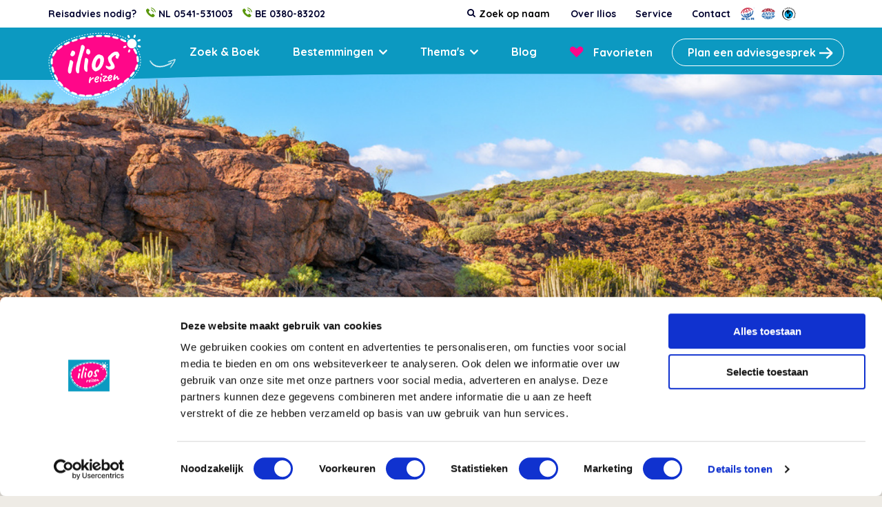

--- FILE ---
content_type: text/html; charset=UTF-8
request_url: https://www.iliosreizen.nl/gran-canaria/fly-drives
body_size: 39009
content:
<!DOCTYPE html>

<html lang="">
    <head>
        <!-- Google Tag Manager -->
        <script>(function(w,d,s,l,i){w[l]=w[l]||[];w[l].push({'gtm.start':
                    new Date().getTime(),event:'gtm.js'});var f=d.getElementsByTagName(s)[0],
                j=d.createElement(s),dl=l!='dataLayer'?'&l='+l:'';j.async=true;j.src=
                'https://www.googletagmanager.com/gtm.js?id='+i+dl;f.parentNode.insertBefore(j,f);
            })(window,document,'script','dataLayer','GTM-KQ58NPZ');
        </script>
        <!-- End Google Tag Manager -->
        <title>Fly-drives Gran Canaria - Bijzondere vakantie Gran Canaria en last minute vakantie  - Ilios Reizen</title>
        <meta http-equiv="content-type" content="text/html;">
        <meta charset="UTF-8">
        <meta http-equiv="X-UA-Compatible" content="IE=edge,chrome=1"/>
        <meta http-equiv="expires" content="0">
        <meta name="revisit-after" content="3 days">
        <meta name="rating" content="Reizen">
        <meta name="viewport" content="width=device-width, initial-scale=1, user-scalable=no">
        <meta http-equiv="Content-Language" content="">
        <meta http-equiv="Last-Update" content="">
        <meta name="title" content="Fly-drives Gran Canaria - Bijzondere vakantie Gran Canaria en last minute vakantie  - Ilios Reizen">
        <meta name="keywords" content="Vakantie Gran Canaria">
        <meta name="description" content="Vakantie op Gran Canaria - Geen massatoerisme! Zowel rustige, luxe, authentieke als goedkope Gran Canaria vakanties">
        <meta name="robots" content="all"/>
        <meta name="author" content="">
        <meta property="og:site_name" content="">
        <meta property="og:locale" content="">
        <meta property="og:type" content="website">
        <meta property="og:title" content="Fly-drives Gran Canaria - Bijzondere vakantie Gran Canaria en last minute vakantie  - Ilios Reizen">
        <meta property="og:description" content="Vakantie op Gran Canaria - Geen massatoerisme! Zowel rustige, luxe, authentieke als goedkope Gran Canaria vakanties">
        <meta property="og:image" content="">
        <meta property="og:url" content="">
        <meta property="article:author" content="">
        <meta name="twitter:card" content="summary_large_image">
        <meta name="twitter:title" content="Fly-drives Gran Canaria - Bijzondere vakantie Gran Canaria en last minute vakantie  - Ilios Reizen">
        <meta name="twitter:description"content="Vakantie op Gran Canaria - Geen massatoerisme! Zowel rustige, luxe, authentieke als goedkope Gran Canaria vakanties">
        <meta name="twitter:image" content="">
        <meta name="apple-mobile-web-app-title" content="">
        <meta name="facebook-domain-verification" content="dgic7bjhq1l41p83akcwp0lcp0ea5f"/>
        <meta name="application-name" content="Fly-drives Gran Canaria - Bijzondere vakantie Gran Canaria en last minute vakantie  - Ilios Reizen">
        <meta name="msapplication-TileColor" content="#0094DA">
        <meta name="msapplication-TileImage" content="">
        <meta name="theme-color" content="#0094DA">
        <meta name="format-detection" content="telephone=no">
        <link rel="canonical" href="/gran-canaria/fly-drives">
        <link rel="icon" href="/svg/logo.svg">
        <link rel="mask-icon" href="/svg/logo.svg" color="#ff0789">
        <link rel="stylesheet" type="text/css" href="/css/app.min.css?1768556732721" media="all">
                <script id="Cookiebot" src="https://consent.cookiebot.com/uc.js" data-cbid="a518646b-040a-49c7-9d0b-4531c689dd01" data-blockingmode="auto" type="text/javascript"></script>
    </head>
    <body data-entity="SEOPAGINA" data-entity-id="40" id="symbol" data-device="desktop">
        <!-- Google Tag Manager (noscript) -->
        <noscript>
            <iframe src="https://www.googletagmanager.com/ns.html?id=GTM-KQ58NPZ" height="0" width="0" style="display:none;visibility:hidden"></iframe>
        </noscript>
        <!-- End Google Tag Manager (noscript) -->
        <!-- Facebook Pixel Code -->
        <script>!function(f,b,e,v,n,t,s){if(f.fbq)return;n=f.fbq=function(){n.callMethod?n.callMethod.apply(n,arguments):n.queue.push(arguments)};if(!f._fbq)f._fbq=n;n.push=n;n.loaded=!0;n.version='2.0';n.queue=[];t=b.createElement(e);t.async=!0;t.src=v;s=b.getElementsByTagName(e)[0];s.parentNode.insertBefore(t,s)}(window, document,'script','https://connect.facebook.net/en_US/fbevents.js');fbq('init', '262243648798432');fbq('track', 'PageView');</script><noscript><img height="1" width="1" style="display:none"src="https://www.facebook.com/tr?id=262243648798432&ev=PageView&noscript=1"/></noscript>
        <!-- End Facebook Pixel Code -->

                            <header>
            <div class="top-bar bg-white py-3 color-dark-navy-blue font-weight-700">
            <div class="container">
                <div class="row align-items-center">
                    <div class="col col-advice">
                        <span class="mr-3">Reisadvies nodig?</span>
                        <em>
                            <span class="mr-3"><i>
    <svg xmlns="http://www.w3.org/2000/svg" width="14" height="14" viewBox="0 0 14 14">
    <g fill="#5A970D" fill-rule="evenodd">
        <path d="M10.634 9.253c-.457-.451-1.027-.451-1.481 0-.347.343-.693.687-1.034 1.036-.093.096-.171.116-.285.052-.224-.122-.463-.22-.678-.355-1.004-.631-1.845-1.443-2.59-2.357-.37-.454-.7-.94-.93-1.488-.046-.11-.037-.183.053-.273.347-.335.684-.678 1.025-1.022.474-.477.474-1.036-.003-1.516-.27-.274-.541-.542-.812-.815-.28-.28-.556-.562-.838-.838-.457-.446-1.028-.446-1.482.002-.35.344-.684.696-1.039 1.034-.329.311-.495.692-.53 1.138-.055.724.123 1.408.373 2.075.512 1.38 1.292 2.605 2.238 3.728 1.278 1.52 2.803 2.722 4.587 3.59.804.39 1.636.69 2.541.739.623.034 1.164-.123 1.598-.609.297-.332.632-.634.946-.952.466-.471.469-1.042.006-1.507-.553-.556-1.11-1.11-1.665-1.662zM10.078 6.933l1.074-.183c-.169-.987-.634-1.88-1.342-2.59-.748-.749-1.694-1.22-2.736-1.366l-.151 1.08c.806.114 1.54.477 2.119 1.057.547.547.905 1.24 1.036 2.002zM11.757 2.264C10.517 1.024 8.95.242 7.217 0l-.151 1.08c1.496.21 2.852.888 3.923 1.956 1.016 1.016 1.682 2.3 1.924 3.71l1.074-.183c-.282-1.635-1.054-3.12-2.23-4.299z"/>
    </g>
</svg>
</i> NL 0541-531003</span>
                            <span><i>
    <svg xmlns="http://www.w3.org/2000/svg" width="14" height="14" viewBox="0 0 14 14">
    <g fill="#5A970D" fill-rule="evenodd">
        <path d="M10.634 9.253c-.457-.451-1.027-.451-1.481 0-.347.343-.693.687-1.034 1.036-.093.096-.171.116-.285.052-.224-.122-.463-.22-.678-.355-1.004-.631-1.845-1.443-2.59-2.357-.37-.454-.7-.94-.93-1.488-.046-.11-.037-.183.053-.273.347-.335.684-.678 1.025-1.022.474-.477.474-1.036-.003-1.516-.27-.274-.541-.542-.812-.815-.28-.28-.556-.562-.838-.838-.457-.446-1.028-.446-1.482.002-.35.344-.684.696-1.039 1.034-.329.311-.495.692-.53 1.138-.055.724.123 1.408.373 2.075.512 1.38 1.292 2.605 2.238 3.728 1.278 1.52 2.803 2.722 4.587 3.59.804.39 1.636.69 2.541.739.623.034 1.164-.123 1.598-.609.297-.332.632-.634.946-.952.466-.471.469-1.042.006-1.507-.553-.556-1.11-1.11-1.665-1.662zM10.078 6.933l1.074-.183c-.169-.987-.634-1.88-1.342-2.59-.748-.749-1.694-1.22-2.736-1.366l-.151 1.08c.806.114 1.54.477 2.119 1.057.547.547.905 1.24 1.036 2.002zM11.757 2.264C10.517 1.024 8.95.242 7.217 0l-.151 1.08c1.496.21 2.852.888 3.923 1.956 1.016 1.016 1.682 2.3 1.924 3.71l1.074-.183c-.282-1.635-1.054-3.12-2.23-4.299z"/>
    </g>
</svg>
</i>  BE 0380-83202</span>
                        </em>
                    </div>
                    <div class="col-auto ml-auto col-service">
                        <div class="row align-items-center">
                            <div class="col">
                                <div id="search-autocomplete">
    <i>
    <svg xmlns="http://www.w3.org/2000/svg" width="12" height="12" viewBox="0 0 12 12">
    <g fill="none" fill-rule="evenodd">
        <g fill="#00022E" fill-rule="nonzero">
            <g>
                <g>
                    <path d="M11.71 10.408L9.243 7.939c.595-.859.892-1.816.892-2.872 0-.686-.133-1.342-.4-1.968-.265-.627-.625-1.166-1.079-1.62-.453-.453-.993-.813-1.62-1.08C6.41.134 5.754 0 5.068 0 4.381 0 3.725.133 3.1.4c-.627.266-1.166.626-1.62 1.08-.453.453-.813.993-1.08 1.619C.133 3.725 0 4.38 0 5.067c0 .686.133 1.342.4 1.969.266.626.626 1.166 1.08 1.62.453.453.993.813 1.619 1.079s1.282.4 1.968.4c1.056 0 2.013-.298 2.872-.893l2.469 2.461c.173.183.388.274.648.274.25 0 .465-.091.647-.274.183-.182.274-.398.274-.647 0-.255-.089-.47-.266-.648zM7.346 7.345c-.63.631-1.39.947-2.278.947-.887 0-1.647-.316-2.278-.947-.63-.63-.946-1.39-.946-2.278 0-.887.315-1.647.946-2.278.631-.63 1.39-.946 2.278-.946.888 0 1.647.315 2.278.946s.947 1.39.947 2.278c0 .888-.316 1.647-.947 2.278z" transform="translate(-792 -11) translate(792 11)"/>
                </g>
            </g>
        </g>
    </g>
</svg>
</i>    <input type="text" name="query" placeholder="Zoek op naam" data-url="/xhr/autocomplete?query="/>
    <div class="results"></div>
</div>                            </div>
                            <ul data-component-id="recursive-unordered-list">
            <li  data-code="OVER" data-id="220" >
            <a href="/over-ilios-reizen" >
                Over Ilios

                            </a>

                    </li>
            <li  data-code="SERVICE" data-id="221" >
            <a href="/service" >
                Service

                            </a>

                    </li>
            <li  data-code="CONTACT" data-id="222" >
            <a href="/contact" >
                Contact

                            </a>

                    </li>
    </ul>                            <div class="col">
                                <div class="partners">
                                    <i>
    <?xml version="1.0" encoding="utf-8"?>
<svg id="master-artboard" viewBox="0 0 627.6793823242188 566.387451171875" version="1.1" xmlns="http://www.w3.org/2000/svg" style="enable-background:new 0 0 336 235.2;"><rect id="ee-background" x="0" y="0" width="627.6793823242188" height="566.387451171875" style="fill: white; fill-opacity: 0; pointer-events: none;"/><g transform="matrix(3.5270309448242188, 0, 0, 3.5270309448242188, -26.088546752929688, -54.90433931350708)"><g fill-rule="evenodd" clip-rule="evenodd"><path d="M72.695 21.423s52.275-18.959 91.52 22.181l-9.852 6.664s-13.172-17.778-49.707-22.347c0 0 23.035 9.608 31.975 32.902l-10.459 5.492S112.51 33.609 82.099 32.563l14.254 46.208s-4.783 1.831-11.47 3.603L70.755 36.581S48.317 48.507 52.922 88.864l-11.375 1.191s-5.77-25.026 8.315-45.34c0 0-25.378 18.986-29.442 46.883l-11.916.245s4.063-50.649 64.191-70.42z" fill="#ce364f"/><path d="M88.09 92.778s6.324-1.763 11.523-3.434l4.215 13.666s8.006-4.123 8.818-16.312l9.547-4.064s3.182 23.431-14.686 32.302l3.756 12.172c23.357-12.352 18.186-50.276 18.186-50.276l10.422-5.463c5.48 23.456-5.084 43.404-5.084 43.404 25.354-21.371 23.475-54.363 23.475-54.363l10.857-7.229s8.068 67.224-59.779 87.335c-69.725 20.668-99.482-37.973-99.482-37.973l12.961-.469s16.697 26.672 49.403 30.678c0 0-19.502-9.387-27.933-32.195l11.684-1.396s15.894 33.545 43.778 31.414l-3.731-12.096c-20.751 2.617-31.01-18.477-31.01-18.477l10.666-2.131s6.271 9.793 16.632 8.572L88.09 92.778zM137.693 147.043h28.785c4.248-.082 14.693.529 14.693 7.029 0 5.281-7.178 7.65-8.396 7.785l11.477 12.055h-16.793l-8.227-10.023h-7.447l.045 10.023h-14.166l.029-26.869z" fill="#2360a5"/><path d="M151.865 158.555h6.586c3.303-.078 6.502-.91 6.469-3.332-.035-2.445-3.471-2.963-6.59-2.963-3.934 0-6.439.039-6.439.039l-.026 6.256z" fill="#fff"/><path d="M70.257 61.238c1.016.202 7.075 1.669 5.484 9.546-1.489 7.381-7.444 6.891-8.463 6.636-1.084-.271-6.914-2.007-5.622-9.275 1.423-7.991 7.442-7.14 8.601-6.907z" fill="#ce364f"/><path d="M178.59 22.294h.424l.275.019c.191.011.332.037.426.075.172.065.287.346.35.513.039.101.064.296.076.582.012.29.037.509.076.66h1.189l-.041-.133a.698.698 0 0 1-.031-.141.791.791 0 0 1-.01-.139v-.426c0-.485-.139-.842-.42-1.067-.152-.121-.377-.212-.676-.273.326-.035.6-.143.826-.32.223-.18.334-.469.334-.87 0-.525-.211-.903-.637-1.138-.248-.136-.561-.217-.938-.245l-2.311-.011v4.764h1.086v-1.85h.002z" fill="#2360a5"/><path d="M179.92 21.425c-.164.117-.393.175-.684.175h-.646v-1.382h.465c.312 0 .553.033.723.099.258.101.387.282.387.542-.001.262-.083.45-.245.566z" fill="#fff"/><path d="M97.68 52.079c-.812.492-5.684 4.531-.881 10.976 4.5 6.037 9.617 2.99 10.486 2.384 1.012-.703 5.395-4.768 1.121-10.787-4.699-6.619-9.785-3.144-10.726-2.573z" fill="#ce364f"/><path d="M44.51 147.775c5.75.273 14.964 1.76 14.964 1.76l-5.079 4.605s-17.991-3.002-18.078.406c-.051 1.963 12.185 4.725 15.984 5.893 2.855.877 8.205 2.842 8.188 6.297-.022 4.338-8.598 9.273-26.612 8.936-7.245-.135-19.364-1.15-23.765-2.232l6.703-4.674s7.744 1.242 12.188 1.49c3.657.203 9.345-.203 9.751-2.438.406-2.234-8.622-4.078-13.001-5.432-4.604-1.422-10.886-2.393-10.969-7.068-.109-6.053 12.875-6.988 16.386-7.271 4.199-.34 9.073-.475 13.34-.272zM117.52 148.451l1.762 5.689s-10.562-1.49-15.168-1.355c-4.604.135-16.751.676-16.386 9.072.271 6.23 10.642 7.449 14.626 7.449 4.131 0 7.773-1.76 7.773-1.76l-1.896-6.664 12.998-.027 4.146 13.057h-13.238l-.346-1.035s-6.188 1.982-13.637 1.982c-6.907 0-27.205-2.303-27.085-13.543.137-12.594 23.547-14.096 31.013-14.221 8.109-.134 15.438 1.356 15.438 1.356zM182.689 19.336c.893.976 1.137 2.6.73 3.9-.488 1.3-1.707 2.518-3.008 2.844-1.787.406-3.576-.244-4.631-1.706-.812-1.138-.975-2.681-.488-3.982.57-1.543 2.193-2.601 3.658-2.762 1.542-.081 2.845.487 3.739 1.706zm-3.38-.985c-.99 0-1.832.359-2.527 1.074-.684.7-1.025 1.53-1.025 2.49 0 .996.348 1.841 1.043 2.538a3.408 3.408 0 0 0 2.51 1.043c.975 0 1.809-.351 2.5-1.05a3.479 3.479 0 0 0 1.039-2.531c0-.957-.346-1.787-1.033-2.49-.697-.716-1.533-1.074-2.507-1.074z" fill="#2360a5"/></g></g></svg></i>
                                    <i>
    <?xml version="1.0" encoding="utf-8"?>
<svg id="master-artboard" viewBox="0 0 837.5358276367188 679.8563842773438" version="1.1" xmlns="http://www.w3.org/2000/svg" style="enable-background:new 0 0 336 235.2;"><rect id="ee-background" x="0" y="0" width="837.5358276367188" height="679.8563842773438" style="fill: white; fill-opacity: 0; pointer-events: none;"/><g transform="matrix(4.444843769073486, 0, 0, 4.444843769073486, -9.617250442504883, -89.06698441505432)"><g fill-rule="evenodd" clip-rule="evenodd"><path d="M93.481 66.249v5.091H49.076c1.008-5.097 2.405-10.182 4.385-14.989 12.019 6.503 25.88 8.622 40.02 9.898zM138.305 57.481a65.41 65.41 0 0 1 4.104 13.858H98.85v-5.091c13.72-.425 27.152-3.676 39.455-8.767zM93.481 60.876c-13.434-.708-26.163-3.395-37.334-9.616 5.375-12.021 15.392-25.106 29.104-29.497 2.542-.81 5.079-.962 8.23-1.05v40.163zM129.4 40.51c.564 1.275 1.836 2.973 2.826 4.384 1.129 2.405 2.967 4.809 3.678 7.498-11.316 5.371-23.758 7.635-37.055 8.484l.004-40.163c13.01 0 23.194 9.759 30.547 19.797zM71.419 22.834c-9.333 7.071-14.904 16.872-20.647 26.163-5.373-3.536-11.027-7.355-14.986-12.585 11.029-6.648 23.05-10.606 35.633-13.578zM157.256 36.692c-4.67 4.95-10.324 10.465-16.543 12.869-4.809-9.757-11.457-20.08-20.789-26.727 13.431 2.407 25.734 7.071 37.332 13.858zM49.076 54.087c-2.545 5.514-4.389 10.631-5.737 17.252H2.837c5.796-12.444 15.979-24.747 28.14-31.959 5.514 5.373 11.595 10.889 18.099 14.707zM189.922 71.339h-42.141c-1.133-5.799-3.113-11.03-4.807-16.688 6.928-3.392 13.43-8.767 19.09-14.565 12.02 6.647 22.485 19.233 27.858 31.253z" fill="#ad3446"/><path d="M35.79 101.57H26.8l7.976-13.447h.11l.904 13.447zm.73 8.401l.789 7.338h11.524l-4.643-42.24h-11.8l-27.014 42.24h11.472l4.783-7.338H36.52zM63.216 75.069h10.811l13.061 25.826h.11l6.74-25.826h10.804l-11.018 42.24H82.916L69.87 91.431h-.11l-6.752 25.878H52.199l11.017-42.24zM122.537 100.727l16.783-25.658h11.748l-28.775 42.24h-8.381l-6.461-42.24h11.744l3.342 25.658zM162.389 83.474h1.049c3.531 0 7.32.673 6.123 5.264-1.197 4.592-5.342 5.268-8.871 5.268h-1.047l2.746-10.532zM168.777 100c6.178-1.066 10.691-6.107 12.215-11.932 2.35-9.022-2.846-12.999-11.064-12.999h-16.154l-11.021 42.24h10.811l4.238-16.246h.111l5.965 16.246h13.455L168.777 100zM93.474 131.885c-13.432.705-26.156 3.393-37.329 9.613 5.375 12.02 15.392 25.107 29.106 29.496 2.542.812 5.079.963 8.223 1.049v-40.158zM129.391 152.248c.57-1.275 1.846-2.975 2.832-4.389 1.133-2.4 2.971-4.803 3.674-7.492-11.309-5.377-23.754-7.639-37.047-8.482v40.158c13.013 0 23.193-9.756 30.541-19.795zM71.419 169.924c-9.335-7.072-14.908-16.873-20.647-26.164-5.373 3.535-11.03 7.355-14.989 12.582 11.03 6.65 23.05 10.611 35.636 13.582zM157.254 156.062c-4.668-4.947-10.322-10.465-16.545-12.869-4.812 9.762-11.455 20.082-20.785 26.73 13.431-2.403 25.734-7.071 37.33-13.861zM49.074 138.668c-2.543-5.512-4.387-10.629-5.737-17.25l-40.503.002c5.798 12.441 15.979 24.744 28.141 31.955 5.516-5.371 11.595-10.885 18.099-14.707zM189.918 121.418h-42.137c-1.133 5.797-3.113 11.031-4.811 16.688 6.93 3.393 13.434 8.768 19.088 14.562 12.022-6.645 22.485-19.23 27.86-31.25zM93.474 126.508v-5.09h-44.4c1.008 5.096 2.403 10.178 4.385 14.988 12.02-6.504 25.877-8.625 40.015-9.898zM138.305 135.277c1.84-4.387 3.252-9.051 4.098-13.859H98.85v5.09c13.716.426 27.152 3.676 39.455 8.769z" fill="#4580b9"/></g></g></svg></i>
                                    <i>
    <?xml version="1.0" encoding="utf-8"?>
<svg id="master-artboard" viewBox="0 0 908.3013305664062 856.770263671875" version="1.1" xmlns="http://www.w3.org/2000/svg" style="enable-background:new 0 0 336 235.2;" ><rect id="ee-background" x="0" y="0" width="908.3013305664062" height="856.770263671875" style="fill: white; fill-opacity: 0; pointer-events: none;"/><g transform="matrix(5.084147930145264, 0, 0, 5.084147930145264, -35.23933410644531, -62.224884033203125)"><g fill-rule="evenodd" clip-rule="evenodd"><path d="M8.504 97.274c0-19.847 7.018-38.056 18.707-52.278l9.562 8.36c-10.558 12.965-16.884 29.51-16.884 47.531 0 41.607 33.727 75.338 75.334 75.338 11.909 0 23.175-2.766 33.187-7.686l1.088 1.538c-11.516 6.118-24.654 9.585-38.604 9.585-45.503.001-82.39-36.888-82.39-82.388zM55.369 33.024c-.672 1.011-1.593 2.089-2.701 2.866-2.467 1.726-5.283 1.453-7.023-1.032-1.652-2.361-1.311-5.195 1.085-6.874 1.161-.813 2.416-1.259 3.925-1.423l-1.646-2.93c-1.471.487-2.927 1.074-4.214 1.977-4.175 2.922-5.724 7.276-2.636 11.686 3.356 4.793 8.452 3.769 11.827 1.404 1.724-1.206 2.605-2.228 3.4-3.137l-2.017-2.537zM70.053 30.861c-.519-.766-.916-1.584-1.27-2.42l-1.679-3.957c-1.376-3.243-4.216-3.41-6.927-2.26-1.571.666-2.842 1.47-3.92 2.555l1.115 2.462c.779-1.003 1.866-1.73 3.049-2.231 1.326-.563 2.569-.635 3.204.804a11.9 11.9 0 0 0-1.772.585c-1.959.83-5.323 2.716-3.947 5.958.979 2.304 3.296 2.548 5.397 1.657 1.51-.639 2.279-1.664 2.551-3.344l.042-.017c.234.549.527 1.074.791 1.637l3.366-1.429zm-8.833-.225c-.432-1.019.383-1.822 1.626-2.347.55-.236 1.098-.421 1.577-.599.526 1.245.187 2.881-1.201 3.471-.856.362-1.691.211-2.002-.525zM73.238 30.178l3.851-1.033-4.299-16.052-3.853 1.033 4.301 16.052zM91.549 27.112c-.287-.881-.441-1.776-.553-2.678l-.523-4.265c-.429-3.497-3.112-4.441-6.036-4.082-1.694.207-3.139.628-4.476 1.374l.396 2.675c1.023-.751 2.27-1.148 3.546-1.305 1.428-.176 2.644.098 2.859 1.656a11.815 11.815 0 0 0-1.865.074c-2.112.259-5.865 1.141-5.436 4.64.304 2.483 2.465 3.358 4.731 3.08 1.627-.2 2.649-.973 3.375-2.512l.043-.007c.073.596.211 1.181.308 1.794l3.631-.444zm-8.428-2.649c-.135-1.099.87-1.647 2.21-1.811.594-.075 1.17-.1 1.68-.14.164 1.342-.613 2.82-2.11 3.003-.923.114-1.682-.26-1.78-1.052zM94.449 26.668l3.928.693.846-4.801c.432-2.441 1.455-3.409 2.852-3.161 1.113.196 1.404 1.237 1.178 2.524l-1.08 6.108 3.932.692.844-4.801c.432-2.442 1.455-3.409 2.85-3.161 1.113.195 1.404 1.237 1.178 2.521l-1.08 6.11 3.93.693 1.182-6.699c.543-3.074.127-5.061-3.146-5.638-1.615-.284-3.236.104-4.42 1.47-.352-1.592-1.557-2.523-3.174-2.809-1.789-.318-3.484.125-4.559 1.624l-.045-.008.371-2.094-3.579-.631-2.008 11.368zM117.01 31.365l3.721 1.431 4.135-10.775-3.721-1.432-4.135 10.776zm9.582-13.833l-3.725-1.431-1.047 2.731 3.723 1.429 1.049-2.729zM126.805 25.742l2.049 1.003-2.059 4.22c-1.203 2.471-1.119 4.261 2.088 5.827.898.436 1.633.649 2.348.899l1.02-2.391c-.391-.112-.807-.219-1.164-.393-1.135-.555-1.125-1.338-.51-2.592l1.861-3.823 2.51 1.224 1.225-2.509-2.51-1.224 1.67-3.425-4.059-.625-1.135 2.329-2.113-1.028-1.221 2.508zM144.959 42.113l.451-.574c2.115-2.708 2.762-6.054-.607-8.688-2.83-2.208-6.234-2.061-8.582.942-2.346 3.002-1.438 6.554 1.566 8.9 1.17.913 2.459 1.64 3.785 2.03l1.73-2.218a7.444 7.444 0 0 1-3.318-1.469c-1.539-1.202-2.117-2.442-1.309-3.834l6.284 4.911zm-4.928-6.719c.889-.993 2.098-1.424 3.234-.536 1.254.98 1.074 2.218.258 3.265l-3.492-2.729zM144.289 47.81l2.869 2.77 8.016-8.302-2.869-2.769-8.016 8.301zm14.225-8.989l-2.869-2.77-2.029 2.103 2.865 2.769 2.033-2.102zM155.787 46.836l1.404 1.799-3.701 2.892c-2.162 1.691-2.869 3.339-.676 6.151.615.784 1.182 1.297 1.715 1.837l1.963-1.7c-.301-.275-.627-.551-.873-.867-.779-.996-.424-1.693.676-2.552l3.35-2.619 1.723 2.201 2.197-1.721-1.717-2.2 3.002-2.345-3.373-2.341-2.043 1.596-1.447-1.85-2.2 1.719zM165.307 69.106l.643-.344c3.035-1.613 4.984-4.407 2.979-8.183-1.688-3.169-4.859-4.417-8.223-2.63-3.363 1.79-3.977 5.404-2.189 8.767.699 1.312 1.578 2.499 2.633 3.395l2.484-1.321a7.445 7.445 0 0 1-2.436-2.695c-.918-1.722-.941-3.087.363-4.033l3.746 7.044zm-1.772-8.143c1.215-.546 2.498-.45 3.17.821.752 1.409.082 2.466-1.092 3.091l-2.078-3.912zM162.377 73.544l1.23 3.791 4.635-1.504c2.359-.765 3.695-.315 4.203 1.247.334 1.032-.129 1.973-2.191 2.644l-5.311 1.724 1.23 3.795 6.85-2.225c2.273-.74 3.99-2.625 3.02-5.616-.561-1.729-1.75-3.021-3.576-3.266l-.014-.042 2.021-.657-1.121-3.457-10.976 3.566zM166.84 89.55l.484 3.959 8.686-1.065.346 2.815 2.771-.341-.346-2.814.701-.086c1.123-.136 1.875.172 1.998 1.183.074.594.049.933-.021 1.277l2.758-.094c.025-.516.078-1.191-.029-2.051-.389-3.165-1.773-4.625-5.182-4.208l-.703.085-.295-2.396-2.768.34.285 2.331-8.685 1.065zM167.555 104.532c-.066 3.812 2.098 6.753 5.908 6.82 3.83.066 6.096-2.794 6.164-6.605.068-3.81-2.098-6.753-5.93-6.818-3.81-.07-6.076 2.795-6.142 6.603zm2.791.051c.033-1.841 1.574-2.565 3.281-2.535 1.727.03 3.244.811 3.209 2.65-.031 1.836-1.572 2.562-3.301 2.533-1.705-.029-3.223-.809-3.189-2.648zM167.1 113.614l-.83 3.902 4.768 1.014c2.428.516 3.357 1.573 3.016 3.179-.225 1.062-1.098 1.646-3.221 1.193l-5.459-1.162-.83 3.901 7.043 1.499c2.34.496 4.77-.276 5.422-3.354.379-1.779-.004-3.49-1.465-4.616l.008-.045 2.082.444.756-3.555-11.29-2.4zM172.99 146.901l1.758-3.606-5.893-2.872.018-.043c1.645-.334 2.611-1.363 3.312-2.797 1.398-2.866-.523-5.75-3.072-6.994-3.066-1.497-6.422-1.087-7.928 1.998-.803 1.652-.578 3.563.354 4.586l-.02.039-1.852-.904-1.611 3.308 14.934 7.285zm-5.761-12.649c1.373.673 2.188 2.032 1.51 3.425-.643 1.314-2.205 1.637-3.775.869-1.518-.737-2.164-2.288-1.58-3.483.659-1.353 2.192-1.617 3.845-.811zM156.943 141.785c-.98.745-1.828 1.644-2.855 3.113-1.496 2.139-2.453 4.852.07 6.62 3.596 2.518 5.838-3.161 7.309-2.131.525.369.094 1.257-.404 1.964-.57.817-1.514 1.698-2.41 2.096l2.088 1.846c1.152-.763 2.082-1.815 2.869-2.941 1.322-1.89 1.932-4.652-.244-6.177-3.412-2.389-5.543 3.045-7.137 1.924-.654-.457-.305-1.188.166-1.856.826-1.181 1.941-2.076 2.799-2.611l-2.251-1.847z" style="fill-opacity: 1;"/><path d="M38.469 103.158c0-30.054 24.363-54.418 54.417-54.418s54.417 24.364 54.417 54.418c0 30.055-24.363 54.419-54.417 54.419s-54.417-24.364-54.417-54.419z" fill="#00acec" style="fill-opacity: 1;"/><path d="M91.786 104.653v49.796c-8.656 0-16.793-2.221-23.872-6.126l23.872-43.67zM92.118 96.527L55.132 63.905C47.343 72.652 42.61 84.181 42.61 96.816c0 18.683 9.715 34.724 24.994 43.149l24.514-43.438zM94.158 94.799V46.084c-14.439-.747-27.917 5.797-37.164 16.186l37.164 32.529zM115.77 142.382a49.288 49.288 0 0 1-23.875 6.129v-28.68l23.875 22.551zM139.24 101.933l11.318.066c0-2.674-.209-5.298-.619-7.855l-10.699 7.789zM135.691 101.435l-38.381-.109.191-18.051 23.18-25.53c13.455 7.143 23.221 20.306 25.707 35.899l-10.697 7.791z" style="fill-opacity: 1;"/><path d="M140.389 104.225c0 18.684-10.352 34.229-25.635 42.657L91.755 124.27v-19.867l48.634-.178zM119.891 62.215c-6.916-3.672-14.08-5.75-22.459-5.75v31.279l22.459-25.529z" style="fill-opacity: 1;"/><path d="M67.087 140.505c1.977 1.401 1.487-4.43 5.463-4.986 7.083-.984 11.033-4.114 13.01-3.127 7.455 3.727-4.94 3.625 13.009 6.092 3.605.497 4.295.421 7.412 1.977 3.293 1.648 3.814 5.525 6.504 4.292 15.715-7.212 26.629-23.088 26.629-41.511 0-16.931-9.217-31.711-22.908-39.591-6.695-3.855-2.619 2.524-3.471 4.842-1.154 3.129-4.104 9.898-8.566 12.517-7.575 4.446-10.869 8.565-9.058 9.717 2.945 1.872 8.902 2.181 10.871 3.622 9.223 6.755 15.285 3.887 16.303 6.093.99 2.143-.012 5.813-.162 6.589-.969 5.01-3.57 12.921-8.621 19.396-6.201 7.943-11.309 11.731-16.412 10.25-1.542-.451 2.867-12.529.164-15.646-10.705-12.354-1.622-19.399-2.634-17.954-.662.945.708-6.722 0-5.598-2.128 3.373-9.222-1.978-12.517-1.646-2.581.258-3.459 3.787-6.423 2.139-3.875-2.151-4.342-8.228-5.599-8.563-2.47-.659 1.504-6.279-2.307-9.058-7.904-5.764-3.886-12.063-6.423-9.552-8.358 8.274-13.536 19.754-13.536 32.444 0 15.382 7.61 28.988 19.272 37.262z" fill="#00acec" style="fill-opacity: 1;"/></g></g></svg></i>                                </div>
                            </div>
                        </div>
                    </div>
                </div>
            </div>
        </div>
        <div class="main-bar">
            <div class="container main-bar-inner h-100">
                <div class="row align-items-center h-100">
                    <div class="col-auto col-logo">
                        <a href="/">
                            <img src="/img/logo@1x.png" srcset="/img/logo@2x.png 2x, /img/logo@3x.png 3x" class="logo">
                        </a>
                    </div>

                    <div class="col col-main-menu d-flex ">
                        <ul data-component-id="recursive-unordered-list">
            <li  data-code="ZOEKBOEK" data-id="223" >
            <a href="/zoeken" >
                Zoek &amp; Boek

                            </a>

                    </li>
            <li  data-code="BESTEMMING" data-id="224" data-has-children="true">
            <a href="javascript:void(0);" >
                Bestemmingen

                            </a>

                            <ul data-component-id="recursive-unordered-list">
            <li  data-code="CY" data-id="227" >
            <a href="/cyprus" >
                Cyprus

                            </a>

                    </li>
            <li  data-code="HIE" data-id="287" >
            <a href="/el-hierro" >
                El Hierro

                            </a>

                    </li>
            <li  data-code="GC" data-id="288" >
            <a href="/gran-canaria" >
                Gran Canaria

                            </a>

                    </li>
            <li  data-code="GOM" data-id="289" >
            <a href="/la-gomera" >
                La Gomera

                            </a>

                    </li>
            <li  data-code="PLM" data-id="611" >
            <a href="/la-palma" >
                La Palma

                            </a>

                    </li>
            <li  data-code="LANZ" data-id="290" >
            <a href="/lanzarote" >
                Lanzarote

                            </a>

                    </li>
            <li  data-code="MALL" data-id="291" >
            <a href="/mallorca" >
                Mallorca

                            </a>

                    </li>
            <li  data-code="PG" data-id="292" >
            <a href="/portugal" >
                Portugal

                            </a>

                    </li>
            <li  data-code="RHO" data-id="293" >
            <a href="/rhodos" >
                Rhodos

                            </a>

                    </li>
            <li  data-code="SIC" data-id="294" >
            <a href="/sicilie" >
                Sicilië

                            </a>

                    </li>
            <li  data-code="TEN" data-id="295" >
            <a href="/tenerife" >
                Tenerife

                            </a>

                    </li>
    </ul>                    </li>
            <li  data-code="THEMA" data-id="225" data-has-children="true">
            <a href="javascript:void(0);" >
                Thema&#039;s

                            </a>

                            <ul data-component-id="recursive-unordered-list">
            <li  data-code="AGRITURISMO" data-id="296" >
            <a href="/agriturismo-vakanties" >
                Agriturismo

                            </a>

                    </li>
            <li  data-code="FAMILIEVAKANTIE" data-id="297" >
            <a href="/familievakantie" >
                Familievakantie

                            </a>

                    </li>
            <li  data-code="FLYDRIVE" data-id="298" >
            <a href="/fly-drive-reizen" >
                Flydrive

                            </a>

                    </li>
            <li  data-code="HUWELIJKSREIS" data-id="299" >
            <a href="/huwelijksreis" >
                Huwelijksreis

                            </a>

                    </li>
            <li  data-code="LASTMINUTE" data-id="300" >
            <a href="/last-minute-vakantie" >
                Lastminute

                            </a>

                    </li>
            <li  data-code="LUXEVAKANTIE" data-id="301" >
            <a href="/luxe-vakantie" >
                Luxevakantie

                            </a>

                    </li>
            <li  data-code="VAKANTIEHUIS" data-id="302" >
            <a href="/vakantiehuizen" >
                Vakantiehuis

                            </a>

                    </li>
            <li  data-code="WANDELEN" data-id="303" >
            <a href="/wandelvakantie" >
                Wandelen

                            </a>

                    </li>
            <li  data-code="WINTERZON" data-id="627" >
            <a href="/winterzonvakantie" >
                Winterzon

                            </a>

                    </li>
    </ul>                    </li>
            <li  data-code="BLOG" data-id="304" >
            <a href="/blog-overview" >
                Blog

                            </a>

                    </li>
    </ul>
                        <ul class="favorites">
                            <li>
                                <a href="/favorieten">
                                    <span data-id="favorite-total-count" class="favorite-total-count"></span>

                                    <i>
    <svg xmlns="http://www.w3.org/2000/svg" width="29" height="23" viewBox="0 0 29 23">
    <path fill="#FFF" fill-rule="evenodd" stroke="#00022E" stroke-width="2" d="M14.08 21.586l11.528-11.528c2.067-2.074 2.067-5.43.018-7.487C23.517.558 20.2.558 18.106 2.554L16.163 4.5c-1.15 1.15-3.013 1.15-4.163 0l-1.945-1.945C9.06 1.56 7.71 1 6.304 1c-1.408 0-2.757.56-3.751 1.554-2.07 2.073-2.07 5.43 0 7.503L14.08 21.586z"/>
</svg>
</i>
                                    <span class="d-none d-lg-inline">
                                        Favorieten
                                    </span>
                                </a>
                            </li>
                        </ul>
                    </div>

                    <div class="ml-auto col-advice d-none d-xl-block">
                        <a href="/advies" class="button-bordered-xl">
                            Plan een adviesgesprek
                            <span class="position-absolute ml-2">
                                <i>
    <svg xmlns="http://www.w3.org/2000/svg" width="20" height="22" viewBox="0 0 26 22">
    <g fill="none" fill-rule="evenodd">
        <g fill="#FFF">
            <g>
                <path d="M24.168 8.796L14.702 0l-2.13 2.301 9.372 8.71-9.36 8.687L14.714 22l9.444-8.766c1.31-1.215 1.314-3.226.01-4.438z" transform="translate(-1372 -529) translate(1372 529)"/>
                <path d="M0 9.429H22V12.572H0z" transform="translate(-1372 -529) translate(1372 529)"/>
            </g>
        </g>
    </g>
</svg>
</i>                            </span>
                        </a>
                    </div>
                </div>
            </div>
        </div>
    </header>
        
        <main>
                <div class="top-banner">
        <picture>
        <noscript>
        <img src="https://www.iliosreizen.nl/cache/image/201612191455020.topfoto gran c.jpg" alt="" title="" />
    </noscript>
    <img class="lazyload img-fluid " data-src="https://www.iliosreizen.nl/cache/image/201612191455020.topfoto gran c.jpg" alt="" title="" loading="lazy"/>
</picture>    </div>
    <section class="spacer">
        <div class="container">
            <div class="row  justify-content-center text-center">
                <div class="col">
                    <h1>Fly-drive Gran Canaria</h1>
                    <p>Een fly drive vakantie naar Gran Canaria is een volledig verzorgde en individuele fly-drive, inclusief huurauto en hotels en indien gewenst een vlucht. Wat een prachtige manier om helemaal op te gaan in de cultuur en het natuurschoon van Gran Canaria. Het prachtige noorden en de heerlijke Canarische keuken mag natuurlijk niet ontbreken tijdens uw fly-drive vakantie. Welke flydrive rondreis kiest u? Kies uit verschillende routes over dit prachtige eiland.</p>
                </div>
            </div>
        </div>
    </section>
    <div class="container">
        <div class="row">
            <div class="col">
                <section id="search" data-url="https://www.iliosreizen.nl/xhr/search" data-hide_title="1">
            <div class="row">
            <div class="col-12 col-lg-3 col-filters">
                <div class="pos-container">
                    <div class="row align-items-center">
    <div class="col">
            <div class="filter-header" data-url="/zoeken">
        verfijn je keuze
        <img src="/img/arrow-9@3x.png" />
    </div>
</div>    <div class="col-auto d-lg-none">
        <a class="hide-filters" href="#filters" class="button-default">
            <i>
    <svg xmlns="http://www.w3.org/2000/svg" width="16" height="16" viewBox="0 0 16 16">
    <path fill="#FF0789" fill-rule="evenodd" d="M9.41 7.995l6.287-6.288c.391-.39.391-1.023 0-1.414-.39-.39-1.023-.39-1.414 0L7.995 6.581 1.707.293c-.39-.39-1.023-.39-1.414 0-.39.39-.39 1.024 0 1.414l6.288 6.288-6.288 6.288c-.39.39-.39 1.024 0 1.414.195.195.451.293.707.293.256 0 .512-.098.707-.293l6.288-6.288 6.288 6.288c.196.195.452.293.707.293.256 0 .512-.098.707-.293.391-.39.391-1.024 0-1.414L9.41 7.995z"/>
</svg>
</i>        </a>
    </div>
</div>
    <div class="selected mb-5">
        <div class="selected-entries">
                            <a href="#" title="Fly-drive vakanties uitvinken" data-type="pakketcategory" data-value="pakketcategory_20"><i>
    <svg xmlns="http://www.w3.org/2000/svg" width="16" height="16" viewBox="0 0 16 16">
    <path fill="#FF0789" fill-rule="evenodd" d="M9.41 7.995l6.287-6.288c.391-.39.391-1.023 0-1.414-.39-.39-1.023-.39-1.414 0L7.995 6.581 1.707.293c-.39-.39-1.023-.39-1.414 0-.39.39-.39 1.024 0 1.414l6.288 6.288-6.288 6.288c-.39.39-.39 1.024 0 1.414.195.195.451.293.707.293.256 0 .512-.098.707-.293l6.288-6.288 6.288 6.288c.196.195.452.293.707.293.256 0 .512-.098.707-.293.391-.39.391-1.024 0-1.414L9.41 7.995z"/>
</svg>
</i> Fly-drive vakanties</a>
                            <a href="#" title="Gran Canaria uitvinken" data-type="regio" data-value="loc_regio_55"><i>
    <svg xmlns="http://www.w3.org/2000/svg" width="16" height="16" viewBox="0 0 16 16">
    <path fill="#FF0789" fill-rule="evenodd" d="M9.41 7.995l6.287-6.288c.391-.39.391-1.023 0-1.414-.39-.39-1.023-.39-1.414 0L7.995 6.581 1.707.293c-.39-.39-1.023-.39-1.414 0-.39.39-.39 1.024 0 1.414l6.288 6.288-6.288 6.288c-.39.39-.39 1.024 0 1.414.195.195.451.293.707.293.256 0 .512-.098.707-.293l6.288-6.288 6.288 6.288c.196.195.452.293.707.293.256 0 .512-.098.707-.293.391-.39.391-1.024 0-1.414L9.41 7.995z"/>
</svg>
</i> Gran Canaria</a>
                    </div>

        <div class="mt-3 text-right">
            <a href="#" class="remove-all"">
                <i>
    <svg xmlns="http://www.w3.org/2000/svg" width="16" height="16" viewBox="0 0 16 16">
    <path fill="#FF0789" fill-rule="evenodd" d="M9.41 7.995l6.287-6.288c.391-.39.391-1.023 0-1.414-.39-.39-1.023-.39-1.414 0L7.995 6.581 1.707.293c-.39-.39-1.023-.39-1.414 0-.39.39-.39 1.024 0 1.414l6.288 6.288-6.288 6.288c-.39.39-.39 1.024 0 1.414.195.195.451.293.707.293.256 0 .512-.098.707-.293l6.288-6.288 6.288 6.288c.196.195.452.293.707.293.256 0 .512-.098.707-.293.391-.39.391-1.024 0-1.414L9.41 7.995z"/>
</svg>
</i>  Wis alles
            </a>
        </div>
    </div>
                    <div class="filters default-radius">
                <section class="hidden">
                <div>
            <label class="header" >
                                    Reisgezelschap
                                            </label>
            <div class="options">
                                        <div class="sel occupation" data-min="">
    <input type="checkbox" class="toggle-box" id="reisgezelschap" checked="checked"/>
    <div>
        <label class="" for="reisgezelschap">
            <i>
    <svg xmlns="http://www.w3.org/2000/svg" width="14" height="16" viewBox="0 0 14 16">
    <g fill="#FFF" fill-rule="evenodd">
        <path d="M2.945 0C1.672 0 .637 1.035.637 2.308c0 1.272 1.035 2.307 2.308 2.307 1.272 0 2.307-1.035 2.307-2.307C5.252 1.035 4.217 0 2.945 0zM4.79 5.077H1.1c-.594 0-1.077.483-1.077 1.077v3.692c0 .542.401.991.923 1.066v4.011c0 .594.483 1.077 1.077 1.077h1.846c.594 0 1.077-.483 1.077-1.077v-4.01c.52-.076.923-.525.923-1.067V6.154c0-.594-.483-1.077-1.077-1.077zM10.757 0C9.485 0 8.45 1.035 8.45 2.308c0 1.272 1.035 2.307 2.307 2.307 1.273 0 2.308-1.035 2.308-2.307C13.065 1.035 12.03 0 10.757 0zM12.603 5.077H8.911c-.594 0-1.077.483-1.077 1.077v3.692c0 .542.402.991.923 1.066v4.011c0 .594.483 1.077 1.077 1.077h1.846c.594 0 1.077-.483 1.077-1.077v-4.01c.521-.076.923-.525.923-1.067V6.154c0-.594-.483-1.077-1.077-1.077z"/>
    </g>
</svg>
</i>            2 Personen
            <span class="change">
                Wijzig
            </span>
        </label>
        <div class="opt" data-min="1" data-max="3">
            <input type="hidden" name="occupation" value=""/>
            <h4>Volwassenen (vanaf 12 jaar)</h4>
            <select class="adults" name="adults">
                                    <option value="1">1 Volwassene</option>
                                    <option value="2" selected="selected">2 Volwassenen</option>
                                    <option value="3">3 Volwassenen</option>
                            </select>
            <h4>Kinderen (2 t/m 11 jaar)</h4>
            <select class="children" name="children">
                                    <option value="0" selected="selected">Geen kinderen</option>
                                    <option value="1">1 Kind</option>
                                    <option value="2">2 Kinderen</option>
                                    <option value="3">3 Kinderen</option>
                            </select>
            <button class="button-default inverted mt-auto icon text-center justify-content-center">
                Wijzigingen opslaan <i>
    <svg xmlns="http://www.w3.org/2000/svg" width="20" height="22" viewBox="0 0 26 22">
    <g fill="none" fill-rule="evenodd">
        <g fill="#FFF">
            <g>
                <path d="M24.168 8.796L14.702 0l-2.13 2.301 9.372 8.71-9.36 8.687L14.714 22l9.444-8.766c1.31-1.215 1.314-3.226.01-4.438z" transform="translate(-1372 -529) translate(1372 529)"/>
                <path d="M0 9.429H22V12.572H0z" transform="translate(-1372 -529) translate(1372 529)"/>
            </g>
        </g>
    </g>
</svg>
</i>            </button>
        </div>
    </div>
</div>                            </div>
        </div>
    </section>
    
                <section class="blue multi">
                <input type="checkbox" class="toggle-box" id="bestemming"/>
                <div>
            <label class="header" for="bestemming">
                                    Bestemming
                                                <span class="closed">
                    <i>
    <svg xmlns="http://www.w3.org/2000/svg" width="12" height="8" viewBox="0 0 12 8" fill="#FFF" >
    <path fill-rule="evenodd" d="M5.535 7.082L.211 1.757c-.257-.257-.257-.673 0-.93l.62-.62c.257-.257.672-.258.93-.002L6 4.425l4.24-4.22c.257-.256.672-.255.928.001l.621.621c.257.257.257.673 0 .93L6.465 7.082c-.257.256-.673.256-.93 0z"/>
</svg>
</i>                </span>
                <span class="opened">
                    <i>
    <svg xmlns="http://www.w3.org/2000/svg" width="12" height="8" viewBox="0 0 12 8" fill="#FFF">
    <path fill-rule="evenodd" d="M5.535.918L.211 6.243c-.257.257-.257.673 0 .93l.62.62c.257.257.672.258.93.002L6 3.575l4.24 4.22c.257.256.672.255.928-.001l.621-.621c.257-.257.257-.673 0-.93L6.465.918c-.257-.256-.673-.256-.93 0z"/>
</svg>
</i>                </span>
                            </label>
            <div class="options">
                                        <label>
        <input class="filter" type="checkbox" value="loc_regio_39"/>
                    Cyprus
                <span>(4)</span>    </label>
    <label>
        <input class="filter" type="checkbox" value="loc_regio_55" checked/>
                    Gran Canaria
                <span>(2)</span>    </label>
    <label>
        <input class="filter" type="checkbox" value="loc_regio_46"/>
                    La Gomera
                <span>(1)</span>    </label>
    <label>
        <input class="filter" type="checkbox" value="loc_regio_52"/>
                    Mallorca
                <span>(2)</span>    </label>
    <label>
        <input class="filter" type="checkbox" value="loc_regio_42"/>
                    Sicilië
                <span>(5)</span>    </label>
    <label>
        <input class="filter" type="checkbox" value="loc_regio_45"/>
                    Tenerife
                <span>(4)</span>    </label>
                            </div>
        </div>
    </section>
    
                <section class="blue">
                <div>
            <label class="header" >
                                    Vertrekmaand
                                            </label>
            <div class="options">
                                            <div class="sel">
    <input type="checkbox" class="toggle-box" id="vertrekmaand" checked="checked"/>
    <div>
        <label class="button" for="vertrekmaand">
            Kies een maand
            <span class="closed">
                <i>
    <svg xmlns="http://www.w3.org/2000/svg" width="12" height="8" viewBox="0 0 12 8" fill="#00022E">
    <path fill-rule="evenodd" d="M5.535 7.082L.211 1.757c-.257-.257-.257-.673 0-.93l.62-.62c.257-.257.672-.258.93-.002L6 4.425l4.24-4.22c.257-.256.672-.255.928.001l.621.621c.257.257.257.673 0 .93L6.465 7.082c-.257.256-.673.256-.93 0z"/>
</svg>
</i>            </span>
            <span class="opened">
                <i>
    <svg xmlns="http://www.w3.org/2000/svg" width="12" height="8" viewBox="0 0 12 8" fill="#00022E">
    <path fill-rule="evenodd" d="M5.535.918L.211 6.243c-.257.257-.257.673 0 .93l.62.62c.257.257.672.258.93.002L6 3.575l4.24 4.22c.257.256.672.255.928-.001l.621-.621c.257-.257.257-.673 0-.93L6.465.918c-.257-.256-.673-.256-.93 0z"/>
</svg>
</i>            </span>
                    </label>
        <div class="opt">
                                                        <input type="radio" id="periods_1" name="periods" value="2026-01-01_2026-01-31" data-min="2026-01-01" data-max="2026-01-31" data-label="Januari 2026"/>
                <label for="periods_1">Januari 2026</label>
                                                            <input type="radio" id="periods_2" name="periods" value="2026-02-01_2026-02-28" data-min="2026-02-01" data-max="2026-02-28" data-label="Februari 2026"/>
                <label for="periods_2">Februari 2026</label>
                                                            <input type="radio" id="periods_3" name="periods" value="2026-03-01_2026-03-31" data-min="2026-03-01" data-max="2026-03-31" data-label="Maart 2026"/>
                <label for="periods_3">Maart 2026</label>
                                                            <input type="radio" id="periods_4" name="periods" value="2026-04-01_2026-04-30" data-min="2026-04-01" data-max="2026-04-30" data-label="April 2026"/>
                <label for="periods_4">April 2026</label>
                                                            <input type="radio" id="periods_5" name="periods" value="2026-05-01_2026-05-31" data-min="2026-05-01" data-max="2026-05-31" data-label="Mei 2026"/>
                <label for="periods_5">Mei 2026</label>
                                                            <input type="radio" id="periods_6" name="periods" value="2026-06-01_2026-06-30" data-min="2026-06-01" data-max="2026-06-30" data-label="Juni 2026"/>
                <label for="periods_6">Juni 2026</label>
                                                            <input type="radio" id="periods_7" name="periods" value="2026-07-01_2026-07-31" data-min="2026-07-01" data-max="2026-07-31" data-label="Juli 2026"/>
                <label for="periods_7">Juli 2026</label>
                                                            <input type="radio" id="periods_8" name="periods" value="2026-08-01_2026-08-31" data-min="2026-08-01" data-max="2026-08-31" data-label="Augustus 2026"/>
                <label for="periods_8">Augustus 2026</label>
                                                            <input type="radio" id="periods_9" name="periods" value="2026-09-01_2026-09-30" data-min="2026-09-01" data-max="2026-09-30" data-label="September 2026"/>
                <label for="periods_9">September 2026</label>
                                                            <input type="radio" id="periods_10" name="periods" value="2026-10-01_2026-10-31" data-min="2026-10-01" data-max="2026-10-31" data-label="Oktober 2026"/>
                <label for="periods_10">Oktober 2026</label>
                                                            <input type="radio" id="periods_11" name="periods" value="2026-11-01_2026-11-30" data-min="2026-11-01" data-max="2026-11-30" data-label="November 2026"/>
                <label for="periods_11">November 2026</label>
                                                            <input type="radio" id="periods_12" name="periods" value="2026-12-01_2026-12-31" data-min="2026-12-01" data-max="2026-12-31" data-label="December 2026"/>
                <label for="periods_12">December 2026</label>
                                                            <input type="radio" id="periods_13" name="periods" value="2027-01-01_2027-01-31" data-min="2027-01-01" data-max="2027-01-31" data-label="Januari 2027"/>
                <label for="periods_13">Januari 2027</label>
                                    </div>
    </div>
</div>                            </div>
        </div>
    </section>
    
                <section class="blue">
                <div>
            <label class="header" >
                                    Vertrekdatum
                                            </label>
            <div class="options">
                                        <div class="sel calendar">
    <input type="checkbox" class="toggle-box" id="vertrekdatum" checked="checked"/>
    <div>
        <label class="button" for="vertrekdatum">
            Kies een datum            <span class="closed">
                <i>
    <svg xmlns="http://www.w3.org/2000/svg" width="12" height="8" viewBox="0 0 12 8" fill="#00022E">
    <path fill-rule="evenodd" d="M5.535 7.082L.211 1.757c-.257-.257-.257-.673 0-.93l.62-.62c.257-.257.672-.258.93-.002L6 4.425l4.24-4.22c.257-.256.672-.255.928.001l.621.621c.257.257.257.673 0 .93L6.465 7.082c-.257.256-.673.256-.93 0z"/>
</svg>
</i>            </span>
            <span class="opened">
                <i>
    <svg xmlns="http://www.w3.org/2000/svg" width="12" height="8" viewBox="0 0 12 8" fill="#00022E">
    <path fill-rule="evenodd" d="M5.535.918L.211 6.243c-.257.257-.257.673 0 .93l.62.62c.257.257.672.258.93.002L6 3.575l4.24 4.22c.257.256.672.255.928-.001l.621-.621c.257-.257.257-.673 0-.93L6.465.918c-.257-.256-.673-.256-.93 0z"/>
</svg>
</i>            </span>
                    </label>
        <div class="opt">
                                    <div class="month">
                <table>
                    <tr class="head">
                        <th></th>                        <th colspan="5">Januari 2026</th>
                        <th class="next"><i>
    <svg xmlns="http://www.w3.org/2000/svg" width="12" height="8" viewBox="0 0 12 8" fill="#00022E">
    <path fill-rule="evenodd" d="M5.535.918L.211 6.243c-.257.257-.257.673 0 .93l.62.62c.257.257.672.258.93.002L6 3.575l4.24 4.22c.257.256.672.255.928-.001l.621-.621c.257-.257.257-.673 0-.93L6.465.918c-.257-.256-.673-.256-.93 0z"/>
</svg>
</i></th>                    </tr>
                    <tr class="days">
                        <th>M</th>
                        <th>D</th>
                        <th>W</th>
                        <th>D</th>
                        <th>V</th>
                        <th>Z</th>
                        <th>Z</th>
                    </tr>
                    <tr>
                                                    <td class="unavailable">
                                                            </td>
                                                                                <td class="unavailable">
                                                            </td>
                                                                                <td class="unavailable">
                                                            </td>
                                                                                <td class="unavailable">
                                                                <input type="radio" id="2026-01-01" value="2026-01-01" data-label="Do  1 januari 2026" name="date" disabled="disabled"/>
                                <label for="2026-01-01" class="disabled">1</label>
                                                            </td>
                                                                                <td class="unavailable">
                                                                <input type="radio" id="2026-01-02" value="2026-01-02" data-label="Vr  2 januari 2026" name="date" disabled="disabled"/>
                                <label for="2026-01-02" class="disabled">2</label>
                                                            </td>
                                                                                <td class="unavailable">
                                                                <input type="radio" id="2026-01-03" value="2026-01-03" data-label="Za  3 januari 2026" name="date" disabled="disabled"/>
                                <label for="2026-01-03" class="disabled">3</label>
                                                            </td>
                                                                                <td class="unavailable">
                                                                <input type="radio" id="2026-01-04" value="2026-01-04" data-label="Zo  4 januari 2026" name="date" disabled="disabled"/>
                                <label for="2026-01-04" class="disabled">4</label>
                                                            </td>
                            </tr><tr>                                                    <td class="unavailable">
                                                                <input type="radio" id="2026-01-05" value="2026-01-05" data-label="Ma  5 januari 2026" name="date" disabled="disabled"/>
                                <label for="2026-01-05" class="disabled">5</label>
                                                            </td>
                                                                                <td class="unavailable">
                                                                <input type="radio" id="2026-01-06" value="2026-01-06" data-label="Di  6 januari 2026" name="date" disabled="disabled"/>
                                <label for="2026-01-06" class="disabled">6</label>
                                                            </td>
                                                                                <td class="unavailable">
                                                                <input type="radio" id="2026-01-07" value="2026-01-07" data-label="Wo  7 januari 2026" name="date" disabled="disabled"/>
                                <label for="2026-01-07" class="disabled">7</label>
                                                            </td>
                                                                                <td class="unavailable">
                                                                <input type="radio" id="2026-01-08" value="2026-01-08" data-label="Do  8 januari 2026" name="date" disabled="disabled"/>
                                <label for="2026-01-08" class="disabled">8</label>
                                                            </td>
                                                                                <td class="unavailable">
                                                                <input type="radio" id="2026-01-09" value="2026-01-09" data-label="Vr  9 januari 2026" name="date" disabled="disabled"/>
                                <label for="2026-01-09" class="disabled">9</label>
                                                            </td>
                                                                                <td class="unavailable">
                                                                <input type="radio" id="2026-01-10" value="2026-01-10" data-label="Za 10 januari 2026" name="date" disabled="disabled"/>
                                <label for="2026-01-10" class="disabled">10</label>
                                                            </td>
                                                                                <td class="unavailable">
                                                                <input type="radio" id="2026-01-11" value="2026-01-11" data-label="Zo 11 januari 2026" name="date" disabled="disabled"/>
                                <label for="2026-01-11" class="disabled">11</label>
                                                            </td>
                            </tr><tr>                                                    <td class="unavailable">
                                                                <input type="radio" id="2026-01-12" value="2026-01-12" data-label="Ma 12 januari 2026" name="date" disabled="disabled"/>
                                <label for="2026-01-12" class="disabled">12</label>
                                                            </td>
                                                                                <td class="unavailable">
                                                                <input type="radio" id="2026-01-13" value="2026-01-13" data-label="Di 13 januari 2026" name="date" disabled="disabled"/>
                                <label for="2026-01-13" class="disabled">13</label>
                                                            </td>
                                                                                <td class="unavailable">
                                                                <input type="radio" id="2026-01-14" value="2026-01-14" data-label="Wo 14 januari 2026" name="date" disabled="disabled"/>
                                <label for="2026-01-14" class="disabled">14</label>
                                                            </td>
                                                                                <td class="unavailable">
                                                                <input type="radio" id="2026-01-15" value="2026-01-15" data-label="Do 15 januari 2026" name="date" disabled="disabled"/>
                                <label for="2026-01-15" class="disabled">15</label>
                                                            </td>
                                                                                <td class="unavailable">
                                                                <input type="radio" id="2026-01-16" value="2026-01-16" data-label="Vr 16 januari 2026" name="date" disabled="disabled"/>
                                <label for="2026-01-16" class="disabled">16</label>
                                                            </td>
                                                                                <td class="unavailable">
                                                                <input type="radio" id="2026-01-17" value="2026-01-17" data-label="Za 17 januari 2026" name="date" disabled="disabled"/>
                                <label for="2026-01-17" class="disabled">17</label>
                                                            </td>
                                                                                <td class="unavailable">
                                                                <input type="radio" id="2026-01-18" value="2026-01-18" data-label="Zo 18 januari 2026" name="date" disabled="disabled"/>
                                <label for="2026-01-18" class="disabled">18</label>
                                                            </td>
                            </tr><tr>                                                    <td class="unavailable">
                                                                <input type="radio" id="2026-01-19" value="2026-01-19" data-label="Ma 19 januari 2026" name="date" disabled="disabled"/>
                                <label for="2026-01-19" class="disabled">19</label>
                                                            </td>
                                                                                <td class="unavailable">
                                                                <input type="radio" id="2026-01-20" value="2026-01-20" data-label="Di 20 januari 2026" name="date" disabled="disabled"/>
                                <label for="2026-01-20" class="disabled">20</label>
                                                            </td>
                                                                                <td class="unavailable">
                                                                <input type="radio" id="2026-01-21" value="2026-01-21" data-label="Wo 21 januari 2026" name="date" disabled="disabled"/>
                                <label for="2026-01-21" class="disabled">21</label>
                                                            </td>
                                                                                <td class="unavailable">
                                                                <input type="radio" id="2026-01-22" value="2026-01-22" data-label="Do 22 januari 2026" name="date" disabled="disabled"/>
                                <label for="2026-01-22" class="disabled">22</label>
                                                            </td>
                                                                                <td class="unavailable">
                                                                <input type="radio" id="2026-01-23" value="2026-01-23" data-label="Vr 23 januari 2026" name="date" disabled="disabled"/>
                                <label for="2026-01-23" class="disabled">23</label>
                                                            </td>
                                                                                <td class="available">
                                                                <input type="radio" id="2026-01-24" value="2026-01-24" data-label="Za 24 januari 2026" name="date"/>
                                <label for="2026-01-24">24</label>
                                                            </td>
                                                                                <td class="available">
                                                                <input type="radio" id="2026-01-25" value="2026-01-25" data-label="Zo 25 januari 2026" name="date"/>
                                <label for="2026-01-25">25</label>
                                                            </td>
                            </tr><tr>                                                    <td class="available">
                                                                <input type="radio" id="2026-01-26" value="2026-01-26" data-label="Ma 26 januari 2026" name="date"/>
                                <label for="2026-01-26">26</label>
                                                            </td>
                                                                                <td class="available">
                                                                <input type="radio" id="2026-01-27" value="2026-01-27" data-label="Di 27 januari 2026" name="date"/>
                                <label for="2026-01-27">27</label>
                                                            </td>
                                                                                <td class="available">
                                                                <input type="radio" id="2026-01-28" value="2026-01-28" data-label="Wo 28 januari 2026" name="date"/>
                                <label for="2026-01-28">28</label>
                                                            </td>
                                                                                <td class="available">
                                                                <input type="radio" id="2026-01-29" value="2026-01-29" data-label="Do 29 januari 2026" name="date"/>
                                <label for="2026-01-29">29</label>
                                                            </td>
                                                                                <td class="available">
                                                                <input type="radio" id="2026-01-30" value="2026-01-30" data-label="Vr 30 januari 2026" name="date"/>
                                <label for="2026-01-30">30</label>
                                                            </td>
                                                                                <td class="available">
                                                                <input type="radio" id="2026-01-31" value="2026-01-31" data-label="Za 31 januari 2026" name="date"/>
                                <label for="2026-01-31">31</label>
                                                            </td>
                                                                                <td class="available">
                                                            </td>
                            </tr><tr>                                                    <td class="available">
                                                            </td>
                                                                                <td class="available">
                                                            </td>
                                                                                <td class="available">
                                                            </td>
                                                                                <td class="available">
                                                            </td>
                                                                                <td class="available">
                                                            </td>
                                                                        </tr>
                </table>
            </div>
                        <div class="month hidden">
                <table>
                    <tr class="head">
                        <th class="prev"><i>
    <svg xmlns="http://www.w3.org/2000/svg" width="12" height="8" viewBox="0 0 12 8" fill="#00022E">
    <path fill-rule="evenodd" d="M5.535.918L.211 6.243c-.257.257-.257.673 0 .93l.62.62c.257.257.672.258.93.002L6 3.575l4.24 4.22c.257.256.672.255.928-.001l.621-.621c.257-.257.257-.673 0-.93L6.465.918c-.257-.256-.673-.256-.93 0z"/>
</svg>
</i></th>                        <th colspan="5">Februari 2026</th>
                        <th class="next"><i>
    <svg xmlns="http://www.w3.org/2000/svg" width="12" height="8" viewBox="0 0 12 8" fill="#00022E">
    <path fill-rule="evenodd" d="M5.535.918L.211 6.243c-.257.257-.257.673 0 .93l.62.62c.257.257.672.258.93.002L6 3.575l4.24 4.22c.257.256.672.255.928-.001l.621-.621c.257-.257.257-.673 0-.93L6.465.918c-.257-.256-.673-.256-.93 0z"/>
</svg>
</i></th>                    </tr>
                    <tr class="days">
                        <th>M</th>
                        <th>D</th>
                        <th>W</th>
                        <th>D</th>
                        <th>V</th>
                        <th>Z</th>
                        <th>Z</th>
                    </tr>
                    <tr>
                                                    <td class="unavailable">
                                                            </td>
                                                                                <td class="unavailable">
                                                            </td>
                                                                                <td class="unavailable">
                                                            </td>
                                                                                <td class="unavailable">
                                                            </td>
                                                                                <td class="unavailable">
                                                            </td>
                                                                                <td class="unavailable">
                                                            </td>
                                                                                <td class="available">
                                                                <input type="radio" id="2026-02-01" value="2026-02-01" data-label="Zo  1 februari 2026" name="date"/>
                                <label for="2026-02-01">1</label>
                                                            </td>
                            </tr><tr>                                                    <td class="available">
                                                                <input type="radio" id="2026-02-02" value="2026-02-02" data-label="Ma  2 februari 2026" name="date"/>
                                <label for="2026-02-02">2</label>
                                                            </td>
                                                                                <td class="available">
                                                                <input type="radio" id="2026-02-03" value="2026-02-03" data-label="Di  3 februari 2026" name="date"/>
                                <label for="2026-02-03">3</label>
                                                            </td>
                                                                                <td class="available">
                                                                <input type="radio" id="2026-02-04" value="2026-02-04" data-label="Wo  4 februari 2026" name="date"/>
                                <label for="2026-02-04">4</label>
                                                            </td>
                                                                                <td class="available">
                                                                <input type="radio" id="2026-02-05" value="2026-02-05" data-label="Do  5 februari 2026" name="date"/>
                                <label for="2026-02-05">5</label>
                                                            </td>
                                                                                <td class="available">
                                                                <input type="radio" id="2026-02-06" value="2026-02-06" data-label="Vr  6 februari 2026" name="date"/>
                                <label for="2026-02-06">6</label>
                                                            </td>
                                                                                <td class="available">
                                                                <input type="radio" id="2026-02-07" value="2026-02-07" data-label="Za  7 februari 2026" name="date"/>
                                <label for="2026-02-07">7</label>
                                                            </td>
                                                                                <td class="available">
                                                                <input type="radio" id="2026-02-08" value="2026-02-08" data-label="Zo  8 februari 2026" name="date"/>
                                <label for="2026-02-08">8</label>
                                                            </td>
                            </tr><tr>                                                    <td class="available">
                                                                <input type="radio" id="2026-02-09" value="2026-02-09" data-label="Ma  9 februari 2026" name="date"/>
                                <label for="2026-02-09">9</label>
                                                            </td>
                                                                                <td class="available">
                                                                <input type="radio" id="2026-02-10" value="2026-02-10" data-label="Di 10 februari 2026" name="date"/>
                                <label for="2026-02-10">10</label>
                                                            </td>
                                                                                <td class="available">
                                                                <input type="radio" id="2026-02-11" value="2026-02-11" data-label="Wo 11 februari 2026" name="date"/>
                                <label for="2026-02-11">11</label>
                                                            </td>
                                                                                <td class="available">
                                                                <input type="radio" id="2026-02-12" value="2026-02-12" data-label="Do 12 februari 2026" name="date"/>
                                <label for="2026-02-12">12</label>
                                                            </td>
                                                                                <td class="available">
                                                                <input type="radio" id="2026-02-13" value="2026-02-13" data-label="Vr 13 februari 2026" name="date"/>
                                <label for="2026-02-13">13</label>
                                                            </td>
                                                                                <td class="available">
                                                                <input type="radio" id="2026-02-14" value="2026-02-14" data-label="Za 14 februari 2026" name="date"/>
                                <label for="2026-02-14">14</label>
                                                            </td>
                                                                                <td class="available">
                                                                <input type="radio" id="2026-02-15" value="2026-02-15" data-label="Zo 15 februari 2026" name="date"/>
                                <label for="2026-02-15">15</label>
                                                            </td>
                            </tr><tr>                                                    <td class="available">
                                                                <input type="radio" id="2026-02-16" value="2026-02-16" data-label="Ma 16 februari 2026" name="date"/>
                                <label for="2026-02-16">16</label>
                                                            </td>
                                                                                <td class="available">
                                                                <input type="radio" id="2026-02-17" value="2026-02-17" data-label="Di 17 februari 2026" name="date"/>
                                <label for="2026-02-17">17</label>
                                                            </td>
                                                                                <td class="available">
                                                                <input type="radio" id="2026-02-18" value="2026-02-18" data-label="Wo 18 februari 2026" name="date"/>
                                <label for="2026-02-18">18</label>
                                                            </td>
                                                                                <td class="available">
                                                                <input type="radio" id="2026-02-19" value="2026-02-19" data-label="Do 19 februari 2026" name="date"/>
                                <label for="2026-02-19">19</label>
                                                            </td>
                                                                                <td class="available">
                                                                <input type="radio" id="2026-02-20" value="2026-02-20" data-label="Vr 20 februari 2026" name="date"/>
                                <label for="2026-02-20">20</label>
                                                            </td>
                                                                                <td class="available">
                                                                <input type="radio" id="2026-02-21" value="2026-02-21" data-label="Za 21 februari 2026" name="date"/>
                                <label for="2026-02-21">21</label>
                                                            </td>
                                                                                <td class="available">
                                                                <input type="radio" id="2026-02-22" value="2026-02-22" data-label="Zo 22 februari 2026" name="date"/>
                                <label for="2026-02-22">22</label>
                                                            </td>
                            </tr><tr>                                                    <td class="available">
                                                                <input type="radio" id="2026-02-23" value="2026-02-23" data-label="Ma 23 februari 2026" name="date"/>
                                <label for="2026-02-23">23</label>
                                                            </td>
                                                                                <td class="available">
                                                                <input type="radio" id="2026-02-24" value="2026-02-24" data-label="Di 24 februari 2026" name="date"/>
                                <label for="2026-02-24">24</label>
                                                            </td>
                                                                                <td class="available">
                                                                <input type="radio" id="2026-02-25" value="2026-02-25" data-label="Wo 25 februari 2026" name="date"/>
                                <label for="2026-02-25">25</label>
                                                            </td>
                                                                                <td class="available">
                                                                <input type="radio" id="2026-02-26" value="2026-02-26" data-label="Do 26 februari 2026" name="date"/>
                                <label for="2026-02-26">26</label>
                                                            </td>
                                                                                <td class="available">
                                                                <input type="radio" id="2026-02-27" value="2026-02-27" data-label="Vr 27 februari 2026" name="date"/>
                                <label for="2026-02-27">27</label>
                                                            </td>
                                                                                <td class="available">
                                                                <input type="radio" id="2026-02-28" value="2026-02-28" data-label="Za 28 februari 2026" name="date"/>
                                <label for="2026-02-28">28</label>
                                                            </td>
                                                                                <td class="available">
                                                            </td>
                            </tr><tr>                                                    <td class="available">
                                                            </td>
                                                                                <td class="available">
                                                            </td>
                                                                                <td class="available">
                                                            </td>
                                                                                <td class="available">
                                                            </td>
                                                                                <td class="available">
                                                            </td>
                                                                        </tr>
                </table>
            </div>
                        <div class="month hidden">
                <table>
                    <tr class="head">
                        <th class="prev"><i>
    <svg xmlns="http://www.w3.org/2000/svg" width="12" height="8" viewBox="0 0 12 8" fill="#00022E">
    <path fill-rule="evenodd" d="M5.535.918L.211 6.243c-.257.257-.257.673 0 .93l.62.62c.257.257.672.258.93.002L6 3.575l4.24 4.22c.257.256.672.255.928-.001l.621-.621c.257-.257.257-.673 0-.93L6.465.918c-.257-.256-.673-.256-.93 0z"/>
</svg>
</i></th>                        <th colspan="5">Maart 2026</th>
                        <th class="next"><i>
    <svg xmlns="http://www.w3.org/2000/svg" width="12" height="8" viewBox="0 0 12 8" fill="#00022E">
    <path fill-rule="evenodd" d="M5.535.918L.211 6.243c-.257.257-.257.673 0 .93l.62.62c.257.257.672.258.93.002L6 3.575l4.24 4.22c.257.256.672.255.928-.001l.621-.621c.257-.257.257-.673 0-.93L6.465.918c-.257-.256-.673-.256-.93 0z"/>
</svg>
</i></th>                    </tr>
                    <tr class="days">
                        <th>M</th>
                        <th>D</th>
                        <th>W</th>
                        <th>D</th>
                        <th>V</th>
                        <th>Z</th>
                        <th>Z</th>
                    </tr>
                    <tr>
                                                    <td class="unavailable">
                                                            </td>
                                                                                <td class="unavailable">
                                                            </td>
                                                                                <td class="unavailable">
                                                            </td>
                                                                                <td class="unavailable">
                                                            </td>
                                                                                <td class="unavailable">
                                                            </td>
                                                                                <td class="unavailable">
                                                            </td>
                                                                                <td class="available">
                                                                <input type="radio" id="2026-03-01" value="2026-03-01" data-label="Zo  1 maart 2026" name="date"/>
                                <label for="2026-03-01">1</label>
                                                            </td>
                            </tr><tr>                                                    <td class="available">
                                                                <input type="radio" id="2026-03-02" value="2026-03-02" data-label="Ma  2 maart 2026" name="date"/>
                                <label for="2026-03-02">2</label>
                                                            </td>
                                                                                <td class="available">
                                                                <input type="radio" id="2026-03-03" value="2026-03-03" data-label="Di  3 maart 2026" name="date"/>
                                <label for="2026-03-03">3</label>
                                                            </td>
                                                                                <td class="available">
                                                                <input type="radio" id="2026-03-04" value="2026-03-04" data-label="Wo  4 maart 2026" name="date"/>
                                <label for="2026-03-04">4</label>
                                                            </td>
                                                                                <td class="available">
                                                                <input type="radio" id="2026-03-05" value="2026-03-05" data-label="Do  5 maart 2026" name="date"/>
                                <label for="2026-03-05">5</label>
                                                            </td>
                                                                                <td class="available">
                                                                <input type="radio" id="2026-03-06" value="2026-03-06" data-label="Vr  6 maart 2026" name="date"/>
                                <label for="2026-03-06">6</label>
                                                            </td>
                                                                                <td class="available">
                                                                <input type="radio" id="2026-03-07" value="2026-03-07" data-label="Za  7 maart 2026" name="date"/>
                                <label for="2026-03-07">7</label>
                                                            </td>
                                                                                <td class="available">
                                                                <input type="radio" id="2026-03-08" value="2026-03-08" data-label="Zo  8 maart 2026" name="date"/>
                                <label for="2026-03-08">8</label>
                                                            </td>
                            </tr><tr>                                                    <td class="available">
                                                                <input type="radio" id="2026-03-09" value="2026-03-09" data-label="Ma  9 maart 2026" name="date"/>
                                <label for="2026-03-09">9</label>
                                                            </td>
                                                                                <td class="available">
                                                                <input type="radio" id="2026-03-10" value="2026-03-10" data-label="Di 10 maart 2026" name="date"/>
                                <label for="2026-03-10">10</label>
                                                            </td>
                                                                                <td class="available">
                                                                <input type="radio" id="2026-03-11" value="2026-03-11" data-label="Wo 11 maart 2026" name="date"/>
                                <label for="2026-03-11">11</label>
                                                            </td>
                                                                                <td class="available">
                                                                <input type="radio" id="2026-03-12" value="2026-03-12" data-label="Do 12 maart 2026" name="date"/>
                                <label for="2026-03-12">12</label>
                                                            </td>
                                                                                <td class="available">
                                                                <input type="radio" id="2026-03-13" value="2026-03-13" data-label="Vr 13 maart 2026" name="date"/>
                                <label for="2026-03-13">13</label>
                                                            </td>
                                                                                <td class="available">
                                                                <input type="radio" id="2026-03-14" value="2026-03-14" data-label="Za 14 maart 2026" name="date"/>
                                <label for="2026-03-14">14</label>
                                                            </td>
                                                                                <td class="available">
                                                                <input type="radio" id="2026-03-15" value="2026-03-15" data-label="Zo 15 maart 2026" name="date"/>
                                <label for="2026-03-15">15</label>
                                                            </td>
                            </tr><tr>                                                    <td class="available">
                                                                <input type="radio" id="2026-03-16" value="2026-03-16" data-label="Ma 16 maart 2026" name="date"/>
                                <label for="2026-03-16">16</label>
                                                            </td>
                                                                                <td class="available">
                                                                <input type="radio" id="2026-03-17" value="2026-03-17" data-label="Di 17 maart 2026" name="date"/>
                                <label for="2026-03-17">17</label>
                                                            </td>
                                                                                <td class="available">
                                                                <input type="radio" id="2026-03-18" value="2026-03-18" data-label="Wo 18 maart 2026" name="date"/>
                                <label for="2026-03-18">18</label>
                                                            </td>
                                                                                <td class="available">
                                                                <input type="radio" id="2026-03-19" value="2026-03-19" data-label="Do 19 maart 2026" name="date"/>
                                <label for="2026-03-19">19</label>
                                                            </td>
                                                                                <td class="available">
                                                                <input type="radio" id="2026-03-20" value="2026-03-20" data-label="Vr 20 maart 2026" name="date"/>
                                <label for="2026-03-20">20</label>
                                                            </td>
                                                                                <td class="available">
                                                                <input type="radio" id="2026-03-21" value="2026-03-21" data-label="Za 21 maart 2026" name="date"/>
                                <label for="2026-03-21">21</label>
                                                            </td>
                                                                                <td class="available">
                                                                <input type="radio" id="2026-03-22" value="2026-03-22" data-label="Zo 22 maart 2026" name="date"/>
                                <label for="2026-03-22">22</label>
                                                            </td>
                            </tr><tr>                                                    <td class="available">
                                                                <input type="radio" id="2026-03-23" value="2026-03-23" data-label="Ma 23 maart 2026" name="date"/>
                                <label for="2026-03-23">23</label>
                                                            </td>
                                                                                <td class="available">
                                                                <input type="radio" id="2026-03-24" value="2026-03-24" data-label="Di 24 maart 2026" name="date"/>
                                <label for="2026-03-24">24</label>
                                                            </td>
                                                                                <td class="available">
                                                                <input type="radio" id="2026-03-25" value="2026-03-25" data-label="Wo 25 maart 2026" name="date"/>
                                <label for="2026-03-25">25</label>
                                                            </td>
                                                                                <td class="available">
                                                                <input type="radio" id="2026-03-26" value="2026-03-26" data-label="Do 26 maart 2026" name="date"/>
                                <label for="2026-03-26">26</label>
                                                            </td>
                                                                                <td class="available">
                                                                <input type="radio" id="2026-03-27" value="2026-03-27" data-label="Vr 27 maart 2026" name="date"/>
                                <label for="2026-03-27">27</label>
                                                            </td>
                                                                                <td class="available">
                                                                <input type="radio" id="2026-03-28" value="2026-03-28" data-label="Za 28 maart 2026" name="date"/>
                                <label for="2026-03-28">28</label>
                                                            </td>
                                                                                <td class="available">
                                                                <input type="radio" id="2026-03-29" value="2026-03-29" data-label="Zo 29 maart 2026" name="date"/>
                                <label for="2026-03-29">29</label>
                                                            </td>
                            </tr><tr>                                                    <td class="available">
                                                                <input type="radio" id="2026-03-30" value="2026-03-30" data-label="Ma 30 maart 2026" name="date"/>
                                <label for="2026-03-30">30</label>
                                                            </td>
                                                                                <td class="available">
                                                                <input type="radio" id="2026-03-31" value="2026-03-31" data-label="Di 31 maart 2026" name="date"/>
                                <label for="2026-03-31">31</label>
                                                            </td>
                                                                                <td class="available">
                                                            </td>
                                                                                <td class="available">
                                                            </td>
                                                                                <td class="available">
                                                            </td>
                                                                                <td class="available">
                                                            </td>
                                                                                <td class="available">
                                                            </td>
                            </tr><tr>                                                    <td class="available">
                                                            </td>
                                                                        </tr>
                </table>
            </div>
                        <div class="month hidden">
                <table>
                    <tr class="head">
                        <th class="prev"><i>
    <svg xmlns="http://www.w3.org/2000/svg" width="12" height="8" viewBox="0 0 12 8" fill="#00022E">
    <path fill-rule="evenodd" d="M5.535.918L.211 6.243c-.257.257-.257.673 0 .93l.62.62c.257.257.672.258.93.002L6 3.575l4.24 4.22c.257.256.672.255.928-.001l.621-.621c.257-.257.257-.673 0-.93L6.465.918c-.257-.256-.673-.256-.93 0z"/>
</svg>
</i></th>                        <th colspan="5">April 2026</th>
                        <th class="next"><i>
    <svg xmlns="http://www.w3.org/2000/svg" width="12" height="8" viewBox="0 0 12 8" fill="#00022E">
    <path fill-rule="evenodd" d="M5.535.918L.211 6.243c-.257.257-.257.673 0 .93l.62.62c.257.257.672.258.93.002L6 3.575l4.24 4.22c.257.256.672.255.928-.001l.621-.621c.257-.257.257-.673 0-.93L6.465.918c-.257-.256-.673-.256-.93 0z"/>
</svg>
</i></th>                    </tr>
                    <tr class="days">
                        <th>M</th>
                        <th>D</th>
                        <th>W</th>
                        <th>D</th>
                        <th>V</th>
                        <th>Z</th>
                        <th>Z</th>
                    </tr>
                    <tr>
                                                    <td class="unavailable">
                                                            </td>
                                                                                <td class="unavailable">
                                                            </td>
                                                                                <td class="available">
                                                                <input type="radio" id="2026-04-01" value="2026-04-01" data-label="Wo  1 april 2026" name="date"/>
                                <label for="2026-04-01">1</label>
                                                            </td>
                                                                                <td class="available">
                                                                <input type="radio" id="2026-04-02" value="2026-04-02" data-label="Do  2 april 2026" name="date"/>
                                <label for="2026-04-02">2</label>
                                                            </td>
                                                                                <td class="available">
                                                                <input type="radio" id="2026-04-03" value="2026-04-03" data-label="Vr  3 april 2026" name="date"/>
                                <label for="2026-04-03">3</label>
                                                            </td>
                                                                                <td class="available">
                                                                <input type="radio" id="2026-04-04" value="2026-04-04" data-label="Za  4 april 2026" name="date"/>
                                <label for="2026-04-04">4</label>
                                                            </td>
                                                                                <td class="available">
                                                                <input type="radio" id="2026-04-05" value="2026-04-05" data-label="Zo  5 april 2026" name="date"/>
                                <label for="2026-04-05">5</label>
                                                            </td>
                            </tr><tr>                                                    <td class="available">
                                                                <input type="radio" id="2026-04-06" value="2026-04-06" data-label="Ma  6 april 2026" name="date"/>
                                <label for="2026-04-06">6</label>
                                                            </td>
                                                                                <td class="available">
                                                                <input type="radio" id="2026-04-07" value="2026-04-07" data-label="Di  7 april 2026" name="date"/>
                                <label for="2026-04-07">7</label>
                                                            </td>
                                                                                <td class="available">
                                                                <input type="radio" id="2026-04-08" value="2026-04-08" data-label="Wo  8 april 2026" name="date"/>
                                <label for="2026-04-08">8</label>
                                                            </td>
                                                                                <td class="available">
                                                                <input type="radio" id="2026-04-09" value="2026-04-09" data-label="Do  9 april 2026" name="date"/>
                                <label for="2026-04-09">9</label>
                                                            </td>
                                                                                <td class="available">
                                                                <input type="radio" id="2026-04-10" value="2026-04-10" data-label="Vr 10 april 2026" name="date"/>
                                <label for="2026-04-10">10</label>
                                                            </td>
                                                                                <td class="available">
                                                                <input type="radio" id="2026-04-11" value="2026-04-11" data-label="Za 11 april 2026" name="date"/>
                                <label for="2026-04-11">11</label>
                                                            </td>
                                                                                <td class="available">
                                                                <input type="radio" id="2026-04-12" value="2026-04-12" data-label="Zo 12 april 2026" name="date"/>
                                <label for="2026-04-12">12</label>
                                                            </td>
                            </tr><tr>                                                    <td class="available">
                                                                <input type="radio" id="2026-04-13" value="2026-04-13" data-label="Ma 13 april 2026" name="date"/>
                                <label for="2026-04-13">13</label>
                                                            </td>
                                                                                <td class="available">
                                                                <input type="radio" id="2026-04-14" value="2026-04-14" data-label="Di 14 april 2026" name="date"/>
                                <label for="2026-04-14">14</label>
                                                            </td>
                                                                                <td class="available">
                                                                <input type="radio" id="2026-04-15" value="2026-04-15" data-label="Wo 15 april 2026" name="date"/>
                                <label for="2026-04-15">15</label>
                                                            </td>
                                                                                <td class="available">
                                                                <input type="radio" id="2026-04-16" value="2026-04-16" data-label="Do 16 april 2026" name="date"/>
                                <label for="2026-04-16">16</label>
                                                            </td>
                                                                                <td class="available">
                                                                <input type="radio" id="2026-04-17" value="2026-04-17" data-label="Vr 17 april 2026" name="date"/>
                                <label for="2026-04-17">17</label>
                                                            </td>
                                                                                <td class="available">
                                                                <input type="radio" id="2026-04-18" value="2026-04-18" data-label="Za 18 april 2026" name="date"/>
                                <label for="2026-04-18">18</label>
                                                            </td>
                                                                                <td class="available">
                                                                <input type="radio" id="2026-04-19" value="2026-04-19" data-label="Zo 19 april 2026" name="date"/>
                                <label for="2026-04-19">19</label>
                                                            </td>
                            </tr><tr>                                                    <td class="available">
                                                                <input type="radio" id="2026-04-20" value="2026-04-20" data-label="Ma 20 april 2026" name="date"/>
                                <label for="2026-04-20">20</label>
                                                            </td>
                                                                                <td class="available">
                                                                <input type="radio" id="2026-04-21" value="2026-04-21" data-label="Di 21 april 2026" name="date"/>
                                <label for="2026-04-21">21</label>
                                                            </td>
                                                                                <td class="available">
                                                                <input type="radio" id="2026-04-22" value="2026-04-22" data-label="Wo 22 april 2026" name="date"/>
                                <label for="2026-04-22">22</label>
                                                            </td>
                                                                                <td class="available">
                                                                <input type="radio" id="2026-04-23" value="2026-04-23" data-label="Do 23 april 2026" name="date"/>
                                <label for="2026-04-23">23</label>
                                                            </td>
                                                                                <td class="available">
                                                                <input type="radio" id="2026-04-24" value="2026-04-24" data-label="Vr 24 april 2026" name="date"/>
                                <label for="2026-04-24">24</label>
                                                            </td>
                                                                                <td class="available">
                                                                <input type="radio" id="2026-04-25" value="2026-04-25" data-label="Za 25 april 2026" name="date"/>
                                <label for="2026-04-25">25</label>
                                                            </td>
                                                                                <td class="available">
                                                                <input type="radio" id="2026-04-26" value="2026-04-26" data-label="Zo 26 april 2026" name="date"/>
                                <label for="2026-04-26">26</label>
                                                            </td>
                            </tr><tr>                                                    <td class="available">
                                                                <input type="radio" id="2026-04-27" value="2026-04-27" data-label="Ma 27 april 2026" name="date"/>
                                <label for="2026-04-27">27</label>
                                                            </td>
                                                                                <td class="available">
                                                                <input type="radio" id="2026-04-28" value="2026-04-28" data-label="Di 28 april 2026" name="date"/>
                                <label for="2026-04-28">28</label>
                                                            </td>
                                                                                <td class="available">
                                                                <input type="radio" id="2026-04-29" value="2026-04-29" data-label="Wo 29 april 2026" name="date"/>
                                <label for="2026-04-29">29</label>
                                                            </td>
                                                                                <td class="available">
                                                                <input type="radio" id="2026-04-30" value="2026-04-30" data-label="Do 30 april 2026" name="date"/>
                                <label for="2026-04-30">30</label>
                                                            </td>
                                                                                <td class="available">
                                                            </td>
                                                                                <td class="available">
                                                            </td>
                                                                                <td class="available">
                                                            </td>
                            </tr><tr>                                                    <td class="available">
                                                            </td>
                                                                                <td class="available">
                                                            </td>
                                                                                <td class="available">
                                                            </td>
                                                                        </tr>
                </table>
            </div>
                        <div class="month hidden">
                <table>
                    <tr class="head">
                        <th class="prev"><i>
    <svg xmlns="http://www.w3.org/2000/svg" width="12" height="8" viewBox="0 0 12 8" fill="#00022E">
    <path fill-rule="evenodd" d="M5.535.918L.211 6.243c-.257.257-.257.673 0 .93l.62.62c.257.257.672.258.93.002L6 3.575l4.24 4.22c.257.256.672.255.928-.001l.621-.621c.257-.257.257-.673 0-.93L6.465.918c-.257-.256-.673-.256-.93 0z"/>
</svg>
</i></th>                        <th colspan="5">Mei 2026</th>
                        <th class="next"><i>
    <svg xmlns="http://www.w3.org/2000/svg" width="12" height="8" viewBox="0 0 12 8" fill="#00022E">
    <path fill-rule="evenodd" d="M5.535.918L.211 6.243c-.257.257-.257.673 0 .93l.62.62c.257.257.672.258.93.002L6 3.575l4.24 4.22c.257.256.672.255.928-.001l.621-.621c.257-.257.257-.673 0-.93L6.465.918c-.257-.256-.673-.256-.93 0z"/>
</svg>
</i></th>                    </tr>
                    <tr class="days">
                        <th>M</th>
                        <th>D</th>
                        <th>W</th>
                        <th>D</th>
                        <th>V</th>
                        <th>Z</th>
                        <th>Z</th>
                    </tr>
                    <tr>
                                                    <td class="unavailable">
                                                            </td>
                                                                                <td class="unavailable">
                                                            </td>
                                                                                <td class="unavailable">
                                                            </td>
                                                                                <td class="unavailable">
                                                            </td>
                                                                                <td class="available">
                                                                <input type="radio" id="2026-05-01" value="2026-05-01" data-label="Vr  1 mei 2026" name="date"/>
                                <label for="2026-05-01">1</label>
                                                            </td>
                                                                                <td class="available">
                                                                <input type="radio" id="2026-05-02" value="2026-05-02" data-label="Za  2 mei 2026" name="date"/>
                                <label for="2026-05-02">2</label>
                                                            </td>
                                                                                <td class="available">
                                                                <input type="radio" id="2026-05-03" value="2026-05-03" data-label="Zo  3 mei 2026" name="date"/>
                                <label for="2026-05-03">3</label>
                                                            </td>
                            </tr><tr>                                                    <td class="available">
                                                                <input type="radio" id="2026-05-04" value="2026-05-04" data-label="Ma  4 mei 2026" name="date"/>
                                <label for="2026-05-04">4</label>
                                                            </td>
                                                                                <td class="available">
                                                                <input type="radio" id="2026-05-05" value="2026-05-05" data-label="Di  5 mei 2026" name="date"/>
                                <label for="2026-05-05">5</label>
                                                            </td>
                                                                                <td class="available">
                                                                <input type="radio" id="2026-05-06" value="2026-05-06" data-label="Wo  6 mei 2026" name="date"/>
                                <label for="2026-05-06">6</label>
                                                            </td>
                                                                                <td class="available">
                                                                <input type="radio" id="2026-05-07" value="2026-05-07" data-label="Do  7 mei 2026" name="date"/>
                                <label for="2026-05-07">7</label>
                                                            </td>
                                                                                <td class="available">
                                                                <input type="radio" id="2026-05-08" value="2026-05-08" data-label="Vr  8 mei 2026" name="date"/>
                                <label for="2026-05-08">8</label>
                                                            </td>
                                                                                <td class="available">
                                                                <input type="radio" id="2026-05-09" value="2026-05-09" data-label="Za  9 mei 2026" name="date"/>
                                <label for="2026-05-09">9</label>
                                                            </td>
                                                                                <td class="available">
                                                                <input type="radio" id="2026-05-10" value="2026-05-10" data-label="Zo 10 mei 2026" name="date"/>
                                <label for="2026-05-10">10</label>
                                                            </td>
                            </tr><tr>                                                    <td class="available">
                                                                <input type="radio" id="2026-05-11" value="2026-05-11" data-label="Ma 11 mei 2026" name="date"/>
                                <label for="2026-05-11">11</label>
                                                            </td>
                                                                                <td class="available">
                                                                <input type="radio" id="2026-05-12" value="2026-05-12" data-label="Di 12 mei 2026" name="date"/>
                                <label for="2026-05-12">12</label>
                                                            </td>
                                                                                <td class="available">
                                                                <input type="radio" id="2026-05-13" value="2026-05-13" data-label="Wo 13 mei 2026" name="date"/>
                                <label for="2026-05-13">13</label>
                                                            </td>
                                                                                <td class="available">
                                                                <input type="radio" id="2026-05-14" value="2026-05-14" data-label="Do 14 mei 2026" name="date"/>
                                <label for="2026-05-14">14</label>
                                                            </td>
                                                                                <td class="available">
                                                                <input type="radio" id="2026-05-15" value="2026-05-15" data-label="Vr 15 mei 2026" name="date"/>
                                <label for="2026-05-15">15</label>
                                                            </td>
                                                                                <td class="available">
                                                                <input type="radio" id="2026-05-16" value="2026-05-16" data-label="Za 16 mei 2026" name="date"/>
                                <label for="2026-05-16">16</label>
                                                            </td>
                                                                                <td class="available">
                                                                <input type="radio" id="2026-05-17" value="2026-05-17" data-label="Zo 17 mei 2026" name="date"/>
                                <label for="2026-05-17">17</label>
                                                            </td>
                            </tr><tr>                                                    <td class="available">
                                                                <input type="radio" id="2026-05-18" value="2026-05-18" data-label="Ma 18 mei 2026" name="date"/>
                                <label for="2026-05-18">18</label>
                                                            </td>
                                                                                <td class="available">
                                                                <input type="radio" id="2026-05-19" value="2026-05-19" data-label="Di 19 mei 2026" name="date"/>
                                <label for="2026-05-19">19</label>
                                                            </td>
                                                                                <td class="available">
                                                                <input type="radio" id="2026-05-20" value="2026-05-20" data-label="Wo 20 mei 2026" name="date"/>
                                <label for="2026-05-20">20</label>
                                                            </td>
                                                                                <td class="available">
                                                                <input type="radio" id="2026-05-21" value="2026-05-21" data-label="Do 21 mei 2026" name="date"/>
                                <label for="2026-05-21">21</label>
                                                            </td>
                                                                                <td class="available">
                                                                <input type="radio" id="2026-05-22" value="2026-05-22" data-label="Vr 22 mei 2026" name="date"/>
                                <label for="2026-05-22">22</label>
                                                            </td>
                                                                                <td class="available">
                                                                <input type="radio" id="2026-05-23" value="2026-05-23" data-label="Za 23 mei 2026" name="date"/>
                                <label for="2026-05-23">23</label>
                                                            </td>
                                                                                <td class="available">
                                                                <input type="radio" id="2026-05-24" value="2026-05-24" data-label="Zo 24 mei 2026" name="date"/>
                                <label for="2026-05-24">24</label>
                                                            </td>
                            </tr><tr>                                                    <td class="available">
                                                                <input type="radio" id="2026-05-25" value="2026-05-25" data-label="Ma 25 mei 2026" name="date"/>
                                <label for="2026-05-25">25</label>
                                                            </td>
                                                                                <td class="available">
                                                                <input type="radio" id="2026-05-26" value="2026-05-26" data-label="Di 26 mei 2026" name="date"/>
                                <label for="2026-05-26">26</label>
                                                            </td>
                                                                                <td class="available">
                                                                <input type="radio" id="2026-05-27" value="2026-05-27" data-label="Wo 27 mei 2026" name="date"/>
                                <label for="2026-05-27">27</label>
                                                            </td>
                                                                                <td class="available">
                                                                <input type="radio" id="2026-05-28" value="2026-05-28" data-label="Do 28 mei 2026" name="date"/>
                                <label for="2026-05-28">28</label>
                                                            </td>
                                                                                <td class="available">
                                                                <input type="radio" id="2026-05-29" value="2026-05-29" data-label="Vr 29 mei 2026" name="date"/>
                                <label for="2026-05-29">29</label>
                                                            </td>
                                                                                <td class="available">
                                                                <input type="radio" id="2026-05-30" value="2026-05-30" data-label="Za 30 mei 2026" name="date"/>
                                <label for="2026-05-30">30</label>
                                                            </td>
                                                                                <td class="available">
                                                                <input type="radio" id="2026-05-31" value="2026-05-31" data-label="Zo 31 mei 2026" name="date"/>
                                <label for="2026-05-31">31</label>
                                                            </td>
                            </tr><tr>                                                    <td class="available">
                                                            </td>
                                                                                <td class="available">
                                                            </td>
                                                                                <td class="available">
                                                            </td>
                                                                                <td class="available">
                                                            </td>
                                                                                <td class="available">
                                                            </td>
                                                                                <td class="available">
                                                            </td>
                                                                        </tr>
                </table>
            </div>
                        <div class="month hidden">
                <table>
                    <tr class="head">
                        <th class="prev"><i>
    <svg xmlns="http://www.w3.org/2000/svg" width="12" height="8" viewBox="0 0 12 8" fill="#00022E">
    <path fill-rule="evenodd" d="M5.535.918L.211 6.243c-.257.257-.257.673 0 .93l.62.62c.257.257.672.258.93.002L6 3.575l4.24 4.22c.257.256.672.255.928-.001l.621-.621c.257-.257.257-.673 0-.93L6.465.918c-.257-.256-.673-.256-.93 0z"/>
</svg>
</i></th>                        <th colspan="5">Juni 2026</th>
                        <th class="next"><i>
    <svg xmlns="http://www.w3.org/2000/svg" width="12" height="8" viewBox="0 0 12 8" fill="#00022E">
    <path fill-rule="evenodd" d="M5.535.918L.211 6.243c-.257.257-.257.673 0 .93l.62.62c.257.257.672.258.93.002L6 3.575l4.24 4.22c.257.256.672.255.928-.001l.621-.621c.257-.257.257-.673 0-.93L6.465.918c-.257-.256-.673-.256-.93 0z"/>
</svg>
</i></th>                    </tr>
                    <tr class="days">
                        <th>M</th>
                        <th>D</th>
                        <th>W</th>
                        <th>D</th>
                        <th>V</th>
                        <th>Z</th>
                        <th>Z</th>
                    </tr>
                    <tr>
                                                    <td class="available">
                                                                <input type="radio" id="2026-06-01" value="2026-06-01" data-label="Ma  1 juni 2026" name="date"/>
                                <label for="2026-06-01">1</label>
                                                            </td>
                                                                                <td class="available">
                                                                <input type="radio" id="2026-06-02" value="2026-06-02" data-label="Di  2 juni 2026" name="date"/>
                                <label for="2026-06-02">2</label>
                                                            </td>
                                                                                <td class="available">
                                                                <input type="radio" id="2026-06-03" value="2026-06-03" data-label="Wo  3 juni 2026" name="date"/>
                                <label for="2026-06-03">3</label>
                                                            </td>
                                                                                <td class="available">
                                                                <input type="radio" id="2026-06-04" value="2026-06-04" data-label="Do  4 juni 2026" name="date"/>
                                <label for="2026-06-04">4</label>
                                                            </td>
                                                                                <td class="available">
                                                                <input type="radio" id="2026-06-05" value="2026-06-05" data-label="Vr  5 juni 2026" name="date"/>
                                <label for="2026-06-05">5</label>
                                                            </td>
                                                                                <td class="available">
                                                                <input type="radio" id="2026-06-06" value="2026-06-06" data-label="Za  6 juni 2026" name="date"/>
                                <label for="2026-06-06">6</label>
                                                            </td>
                                                                                <td class="available">
                                                                <input type="radio" id="2026-06-07" value="2026-06-07" data-label="Zo  7 juni 2026" name="date"/>
                                <label for="2026-06-07">7</label>
                                                            </td>
                            </tr><tr>                                                    <td class="available">
                                                                <input type="radio" id="2026-06-08" value="2026-06-08" data-label="Ma  8 juni 2026" name="date"/>
                                <label for="2026-06-08">8</label>
                                                            </td>
                                                                                <td class="available">
                                                                <input type="radio" id="2026-06-09" value="2026-06-09" data-label="Di  9 juni 2026" name="date"/>
                                <label for="2026-06-09">9</label>
                                                            </td>
                                                                                <td class="available">
                                                                <input type="radio" id="2026-06-10" value="2026-06-10" data-label="Wo 10 juni 2026" name="date"/>
                                <label for="2026-06-10">10</label>
                                                            </td>
                                                                                <td class="available">
                                                                <input type="radio" id="2026-06-11" value="2026-06-11" data-label="Do 11 juni 2026" name="date"/>
                                <label for="2026-06-11">11</label>
                                                            </td>
                                                                                <td class="available">
                                                                <input type="radio" id="2026-06-12" value="2026-06-12" data-label="Vr 12 juni 2026" name="date"/>
                                <label for="2026-06-12">12</label>
                                                            </td>
                                                                                <td class="available">
                                                                <input type="radio" id="2026-06-13" value="2026-06-13" data-label="Za 13 juni 2026" name="date"/>
                                <label for="2026-06-13">13</label>
                                                            </td>
                                                                                <td class="available">
                                                                <input type="radio" id="2026-06-14" value="2026-06-14" data-label="Zo 14 juni 2026" name="date"/>
                                <label for="2026-06-14">14</label>
                                                            </td>
                            </tr><tr>                                                    <td class="available">
                                                                <input type="radio" id="2026-06-15" value="2026-06-15" data-label="Ma 15 juni 2026" name="date"/>
                                <label for="2026-06-15">15</label>
                                                            </td>
                                                                                <td class="available">
                                                                <input type="radio" id="2026-06-16" value="2026-06-16" data-label="Di 16 juni 2026" name="date"/>
                                <label for="2026-06-16">16</label>
                                                            </td>
                                                                                <td class="available">
                                                                <input type="radio" id="2026-06-17" value="2026-06-17" data-label="Wo 17 juni 2026" name="date"/>
                                <label for="2026-06-17">17</label>
                                                            </td>
                                                                                <td class="available">
                                                                <input type="radio" id="2026-06-18" value="2026-06-18" data-label="Do 18 juni 2026" name="date"/>
                                <label for="2026-06-18">18</label>
                                                            </td>
                                                                                <td class="available">
                                                                <input type="radio" id="2026-06-19" value="2026-06-19" data-label="Vr 19 juni 2026" name="date"/>
                                <label for="2026-06-19">19</label>
                                                            </td>
                                                                                <td class="available">
                                                                <input type="radio" id="2026-06-20" value="2026-06-20" data-label="Za 20 juni 2026" name="date"/>
                                <label for="2026-06-20">20</label>
                                                            </td>
                                                                                <td class="available">
                                                                <input type="radio" id="2026-06-21" value="2026-06-21" data-label="Zo 21 juni 2026" name="date"/>
                                <label for="2026-06-21">21</label>
                                                            </td>
                            </tr><tr>                                                    <td class="available">
                                                                <input type="radio" id="2026-06-22" value="2026-06-22" data-label="Ma 22 juni 2026" name="date"/>
                                <label for="2026-06-22">22</label>
                                                            </td>
                                                                                <td class="available">
                                                                <input type="radio" id="2026-06-23" value="2026-06-23" data-label="Di 23 juni 2026" name="date"/>
                                <label for="2026-06-23">23</label>
                                                            </td>
                                                                                <td class="available">
                                                                <input type="radio" id="2026-06-24" value="2026-06-24" data-label="Wo 24 juni 2026" name="date"/>
                                <label for="2026-06-24">24</label>
                                                            </td>
                                                                                <td class="available">
                                                                <input type="radio" id="2026-06-25" value="2026-06-25" data-label="Do 25 juni 2026" name="date"/>
                                <label for="2026-06-25">25</label>
                                                            </td>
                                                                                <td class="available">
                                                                <input type="radio" id="2026-06-26" value="2026-06-26" data-label="Vr 26 juni 2026" name="date"/>
                                <label for="2026-06-26">26</label>
                                                            </td>
                                                                                <td class="available">
                                                                <input type="radio" id="2026-06-27" value="2026-06-27" data-label="Za 27 juni 2026" name="date"/>
                                <label for="2026-06-27">27</label>
                                                            </td>
                                                                                <td class="available">
                                                                <input type="radio" id="2026-06-28" value="2026-06-28" data-label="Zo 28 juni 2026" name="date"/>
                                <label for="2026-06-28">28</label>
                                                            </td>
                            </tr><tr>                                                    <td class="available">
                                                                <input type="radio" id="2026-06-29" value="2026-06-29" data-label="Ma 29 juni 2026" name="date"/>
                                <label for="2026-06-29">29</label>
                                                            </td>
                                                                                <td class="available">
                                                                <input type="radio" id="2026-06-30" value="2026-06-30" data-label="Di 30 juni 2026" name="date"/>
                                <label for="2026-06-30">30</label>
                                                            </td>
                                                                                <td class="available">
                                                            </td>
                                                                                <td class="available">
                                                            </td>
                                                                                <td class="available">
                                                            </td>
                                                                                <td class="available">
                                                            </td>
                                                                                <td class="available">
                                                            </td>
                            </tr><tr>                                                    <td class="available">
                                                            </td>
                                                                        </tr>
                </table>
            </div>
                        <div class="month hidden">
                <table>
                    <tr class="head">
                        <th class="prev"><i>
    <svg xmlns="http://www.w3.org/2000/svg" width="12" height="8" viewBox="0 0 12 8" fill="#00022E">
    <path fill-rule="evenodd" d="M5.535.918L.211 6.243c-.257.257-.257.673 0 .93l.62.62c.257.257.672.258.93.002L6 3.575l4.24 4.22c.257.256.672.255.928-.001l.621-.621c.257-.257.257-.673 0-.93L6.465.918c-.257-.256-.673-.256-.93 0z"/>
</svg>
</i></th>                        <th colspan="5">Juli 2026</th>
                        <th class="next"><i>
    <svg xmlns="http://www.w3.org/2000/svg" width="12" height="8" viewBox="0 0 12 8" fill="#00022E">
    <path fill-rule="evenodd" d="M5.535.918L.211 6.243c-.257.257-.257.673 0 .93l.62.62c.257.257.672.258.93.002L6 3.575l4.24 4.22c.257.256.672.255.928-.001l.621-.621c.257-.257.257-.673 0-.93L6.465.918c-.257-.256-.673-.256-.93 0z"/>
</svg>
</i></th>                    </tr>
                    <tr class="days">
                        <th>M</th>
                        <th>D</th>
                        <th>W</th>
                        <th>D</th>
                        <th>V</th>
                        <th>Z</th>
                        <th>Z</th>
                    </tr>
                    <tr>
                                                    <td class="unavailable">
                                                            </td>
                                                                                <td class="unavailable">
                                                            </td>
                                                                                <td class="available">
                                                                <input type="radio" id="2026-07-01" value="2026-07-01" data-label="Wo  1 juli 2026" name="date"/>
                                <label for="2026-07-01">1</label>
                                                            </td>
                                                                                <td class="available">
                                                                <input type="radio" id="2026-07-02" value="2026-07-02" data-label="Do  2 juli 2026" name="date"/>
                                <label for="2026-07-02">2</label>
                                                            </td>
                                                                                <td class="available">
                                                                <input type="radio" id="2026-07-03" value="2026-07-03" data-label="Vr  3 juli 2026" name="date"/>
                                <label for="2026-07-03">3</label>
                                                            </td>
                                                                                <td class="available">
                                                                <input type="radio" id="2026-07-04" value="2026-07-04" data-label="Za  4 juli 2026" name="date"/>
                                <label for="2026-07-04">4</label>
                                                            </td>
                                                                                <td class="available">
                                                                <input type="radio" id="2026-07-05" value="2026-07-05" data-label="Zo  5 juli 2026" name="date"/>
                                <label for="2026-07-05">5</label>
                                                            </td>
                            </tr><tr>                                                    <td class="available">
                                                                <input type="radio" id="2026-07-06" value="2026-07-06" data-label="Ma  6 juli 2026" name="date"/>
                                <label for="2026-07-06">6</label>
                                                            </td>
                                                                                <td class="available">
                                                                <input type="radio" id="2026-07-07" value="2026-07-07" data-label="Di  7 juli 2026" name="date"/>
                                <label for="2026-07-07">7</label>
                                                            </td>
                                                                                <td class="available">
                                                                <input type="radio" id="2026-07-08" value="2026-07-08" data-label="Wo  8 juli 2026" name="date"/>
                                <label for="2026-07-08">8</label>
                                                            </td>
                                                                                <td class="available">
                                                                <input type="radio" id="2026-07-09" value="2026-07-09" data-label="Do  9 juli 2026" name="date"/>
                                <label for="2026-07-09">9</label>
                                                            </td>
                                                                                <td class="available">
                                                                <input type="radio" id="2026-07-10" value="2026-07-10" data-label="Vr 10 juli 2026" name="date"/>
                                <label for="2026-07-10">10</label>
                                                            </td>
                                                                                <td class="available">
                                                                <input type="radio" id="2026-07-11" value="2026-07-11" data-label="Za 11 juli 2026" name="date"/>
                                <label for="2026-07-11">11</label>
                                                            </td>
                                                                                <td class="available">
                                                                <input type="radio" id="2026-07-12" value="2026-07-12" data-label="Zo 12 juli 2026" name="date"/>
                                <label for="2026-07-12">12</label>
                                                            </td>
                            </tr><tr>                                                    <td class="available">
                                                                <input type="radio" id="2026-07-13" value="2026-07-13" data-label="Ma 13 juli 2026" name="date"/>
                                <label for="2026-07-13">13</label>
                                                            </td>
                                                                                <td class="available">
                                                                <input type="radio" id="2026-07-14" value="2026-07-14" data-label="Di 14 juli 2026" name="date"/>
                                <label for="2026-07-14">14</label>
                                                            </td>
                                                                                <td class="available">
                                                                <input type="radio" id="2026-07-15" value="2026-07-15" data-label="Wo 15 juli 2026" name="date"/>
                                <label for="2026-07-15">15</label>
                                                            </td>
                                                                                <td class="available">
                                                                <input type="radio" id="2026-07-16" value="2026-07-16" data-label="Do 16 juli 2026" name="date"/>
                                <label for="2026-07-16">16</label>
                                                            </td>
                                                                                <td class="available">
                                                                <input type="radio" id="2026-07-17" value="2026-07-17" data-label="Vr 17 juli 2026" name="date"/>
                                <label for="2026-07-17">17</label>
                                                            </td>
                                                                                <td class="available">
                                                                <input type="radio" id="2026-07-18" value="2026-07-18" data-label="Za 18 juli 2026" name="date"/>
                                <label for="2026-07-18">18</label>
                                                            </td>
                                                                                <td class="available">
                                                                <input type="radio" id="2026-07-19" value="2026-07-19" data-label="Zo 19 juli 2026" name="date"/>
                                <label for="2026-07-19">19</label>
                                                            </td>
                            </tr><tr>                                                    <td class="available">
                                                                <input type="radio" id="2026-07-20" value="2026-07-20" data-label="Ma 20 juli 2026" name="date"/>
                                <label for="2026-07-20">20</label>
                                                            </td>
                                                                                <td class="available">
                                                                <input type="radio" id="2026-07-21" value="2026-07-21" data-label="Di 21 juli 2026" name="date"/>
                                <label for="2026-07-21">21</label>
                                                            </td>
                                                                                <td class="available">
                                                                <input type="radio" id="2026-07-22" value="2026-07-22" data-label="Wo 22 juli 2026" name="date"/>
                                <label for="2026-07-22">22</label>
                                                            </td>
                                                                                <td class="available">
                                                                <input type="radio" id="2026-07-23" value="2026-07-23" data-label="Do 23 juli 2026" name="date"/>
                                <label for="2026-07-23">23</label>
                                                            </td>
                                                                                <td class="available">
                                                                <input type="radio" id="2026-07-24" value="2026-07-24" data-label="Vr 24 juli 2026" name="date"/>
                                <label for="2026-07-24">24</label>
                                                            </td>
                                                                                <td class="available">
                                                                <input type="radio" id="2026-07-25" value="2026-07-25" data-label="Za 25 juli 2026" name="date"/>
                                <label for="2026-07-25">25</label>
                                                            </td>
                                                                                <td class="available">
                                                                <input type="radio" id="2026-07-26" value="2026-07-26" data-label="Zo 26 juli 2026" name="date"/>
                                <label for="2026-07-26">26</label>
                                                            </td>
                            </tr><tr>                                                    <td class="available">
                                                                <input type="radio" id="2026-07-27" value="2026-07-27" data-label="Ma 27 juli 2026" name="date"/>
                                <label for="2026-07-27">27</label>
                                                            </td>
                                                                                <td class="available">
                                                                <input type="radio" id="2026-07-28" value="2026-07-28" data-label="Di 28 juli 2026" name="date"/>
                                <label for="2026-07-28">28</label>
                                                            </td>
                                                                                <td class="available">
                                                                <input type="radio" id="2026-07-29" value="2026-07-29" data-label="Wo 29 juli 2026" name="date"/>
                                <label for="2026-07-29">29</label>
                                                            </td>
                                                                                <td class="available">
                                                                <input type="radio" id="2026-07-30" value="2026-07-30" data-label="Do 30 juli 2026" name="date"/>
                                <label for="2026-07-30">30</label>
                                                            </td>
                                                                                <td class="available">
                                                                <input type="radio" id="2026-07-31" value="2026-07-31" data-label="Vr 31 juli 2026" name="date"/>
                                <label for="2026-07-31">31</label>
                                                            </td>
                                                                                <td class="available">
                                                            </td>
                                                                                <td class="available">
                                                            </td>
                            </tr><tr>                                                    <td class="available">
                                                            </td>
                                                                                <td class="available">
                                                            </td>
                                                                                <td class="available">
                                                            </td>
                                                                                <td class="available">
                                                            </td>
                                                                        </tr>
                </table>
            </div>
                        <div class="month hidden">
                <table>
                    <tr class="head">
                        <th class="prev"><i>
    <svg xmlns="http://www.w3.org/2000/svg" width="12" height="8" viewBox="0 0 12 8" fill="#00022E">
    <path fill-rule="evenodd" d="M5.535.918L.211 6.243c-.257.257-.257.673 0 .93l.62.62c.257.257.672.258.93.002L6 3.575l4.24 4.22c.257.256.672.255.928-.001l.621-.621c.257-.257.257-.673 0-.93L6.465.918c-.257-.256-.673-.256-.93 0z"/>
</svg>
</i></th>                        <th colspan="5">Augustus 2026</th>
                        <th class="next"><i>
    <svg xmlns="http://www.w3.org/2000/svg" width="12" height="8" viewBox="0 0 12 8" fill="#00022E">
    <path fill-rule="evenodd" d="M5.535.918L.211 6.243c-.257.257-.257.673 0 .93l.62.62c.257.257.672.258.93.002L6 3.575l4.24 4.22c.257.256.672.255.928-.001l.621-.621c.257-.257.257-.673 0-.93L6.465.918c-.257-.256-.673-.256-.93 0z"/>
</svg>
</i></th>                    </tr>
                    <tr class="days">
                        <th>M</th>
                        <th>D</th>
                        <th>W</th>
                        <th>D</th>
                        <th>V</th>
                        <th>Z</th>
                        <th>Z</th>
                    </tr>
                    <tr>
                                                    <td class="unavailable">
                                                            </td>
                                                                                <td class="unavailable">
                                                            </td>
                                                                                <td class="unavailable">
                                                            </td>
                                                                                <td class="unavailable">
                                                            </td>
                                                                                <td class="unavailable">
                                                            </td>
                                                                                <td class="available">
                                                                <input type="radio" id="2026-08-01" value="2026-08-01" data-label="Za  1 augustus 2026" name="date"/>
                                <label for="2026-08-01">1</label>
                                                            </td>
                                                                                <td class="available">
                                                                <input type="radio" id="2026-08-02" value="2026-08-02" data-label="Zo  2 augustus 2026" name="date"/>
                                <label for="2026-08-02">2</label>
                                                            </td>
                            </tr><tr>                                                    <td class="available">
                                                                <input type="radio" id="2026-08-03" value="2026-08-03" data-label="Ma  3 augustus 2026" name="date"/>
                                <label for="2026-08-03">3</label>
                                                            </td>
                                                                                <td class="available">
                                                                <input type="radio" id="2026-08-04" value="2026-08-04" data-label="Di  4 augustus 2026" name="date"/>
                                <label for="2026-08-04">4</label>
                                                            </td>
                                                                                <td class="available">
                                                                <input type="radio" id="2026-08-05" value="2026-08-05" data-label="Wo  5 augustus 2026" name="date"/>
                                <label for="2026-08-05">5</label>
                                                            </td>
                                                                                <td class="available">
                                                                <input type="radio" id="2026-08-06" value="2026-08-06" data-label="Do  6 augustus 2026" name="date"/>
                                <label for="2026-08-06">6</label>
                                                            </td>
                                                                                <td class="available">
                                                                <input type="radio" id="2026-08-07" value="2026-08-07" data-label="Vr  7 augustus 2026" name="date"/>
                                <label for="2026-08-07">7</label>
                                                            </td>
                                                                                <td class="available">
                                                                <input type="radio" id="2026-08-08" value="2026-08-08" data-label="Za  8 augustus 2026" name="date"/>
                                <label for="2026-08-08">8</label>
                                                            </td>
                                                                                <td class="available">
                                                                <input type="radio" id="2026-08-09" value="2026-08-09" data-label="Zo  9 augustus 2026" name="date"/>
                                <label for="2026-08-09">9</label>
                                                            </td>
                            </tr><tr>                                                    <td class="available">
                                                                <input type="radio" id="2026-08-10" value="2026-08-10" data-label="Ma 10 augustus 2026" name="date"/>
                                <label for="2026-08-10">10</label>
                                                            </td>
                                                                                <td class="available">
                                                                <input type="radio" id="2026-08-11" value="2026-08-11" data-label="Di 11 augustus 2026" name="date"/>
                                <label for="2026-08-11">11</label>
                                                            </td>
                                                                                <td class="available">
                                                                <input type="radio" id="2026-08-12" value="2026-08-12" data-label="Wo 12 augustus 2026" name="date"/>
                                <label for="2026-08-12">12</label>
                                                            </td>
                                                                                <td class="available">
                                                                <input type="radio" id="2026-08-13" value="2026-08-13" data-label="Do 13 augustus 2026" name="date"/>
                                <label for="2026-08-13">13</label>
                                                            </td>
                                                                                <td class="available">
                                                                <input type="radio" id="2026-08-14" value="2026-08-14" data-label="Vr 14 augustus 2026" name="date"/>
                                <label for="2026-08-14">14</label>
                                                            </td>
                                                                                <td class="available">
                                                                <input type="radio" id="2026-08-15" value="2026-08-15" data-label="Za 15 augustus 2026" name="date"/>
                                <label for="2026-08-15">15</label>
                                                            </td>
                                                                                <td class="available">
                                                                <input type="radio" id="2026-08-16" value="2026-08-16" data-label="Zo 16 augustus 2026" name="date"/>
                                <label for="2026-08-16">16</label>
                                                            </td>
                            </tr><tr>                                                    <td class="available">
                                                                <input type="radio" id="2026-08-17" value="2026-08-17" data-label="Ma 17 augustus 2026" name="date"/>
                                <label for="2026-08-17">17</label>
                                                            </td>
                                                                                <td class="available">
                                                                <input type="radio" id="2026-08-18" value="2026-08-18" data-label="Di 18 augustus 2026" name="date"/>
                                <label for="2026-08-18">18</label>
                                                            </td>
                                                                                <td class="available">
                                                                <input type="radio" id="2026-08-19" value="2026-08-19" data-label="Wo 19 augustus 2026" name="date"/>
                                <label for="2026-08-19">19</label>
                                                            </td>
                                                                                <td class="available">
                                                                <input type="radio" id="2026-08-20" value="2026-08-20" data-label="Do 20 augustus 2026" name="date"/>
                                <label for="2026-08-20">20</label>
                                                            </td>
                                                                                <td class="available">
                                                                <input type="radio" id="2026-08-21" value="2026-08-21" data-label="Vr 21 augustus 2026" name="date"/>
                                <label for="2026-08-21">21</label>
                                                            </td>
                                                                                <td class="available">
                                                                <input type="radio" id="2026-08-22" value="2026-08-22" data-label="Za 22 augustus 2026" name="date"/>
                                <label for="2026-08-22">22</label>
                                                            </td>
                                                                                <td class="available">
                                                                <input type="radio" id="2026-08-23" value="2026-08-23" data-label="Zo 23 augustus 2026" name="date"/>
                                <label for="2026-08-23">23</label>
                                                            </td>
                            </tr><tr>                                                    <td class="available">
                                                                <input type="radio" id="2026-08-24" value="2026-08-24" data-label="Ma 24 augustus 2026" name="date"/>
                                <label for="2026-08-24">24</label>
                                                            </td>
                                                                                <td class="available">
                                                                <input type="radio" id="2026-08-25" value="2026-08-25" data-label="Di 25 augustus 2026" name="date"/>
                                <label for="2026-08-25">25</label>
                                                            </td>
                                                                                <td class="available">
                                                                <input type="radio" id="2026-08-26" value="2026-08-26" data-label="Wo 26 augustus 2026" name="date"/>
                                <label for="2026-08-26">26</label>
                                                            </td>
                                                                                <td class="available">
                                                                <input type="radio" id="2026-08-27" value="2026-08-27" data-label="Do 27 augustus 2026" name="date"/>
                                <label for="2026-08-27">27</label>
                                                            </td>
                                                                                <td class="available">
                                                                <input type="radio" id="2026-08-28" value="2026-08-28" data-label="Vr 28 augustus 2026" name="date"/>
                                <label for="2026-08-28">28</label>
                                                            </td>
                                                                                <td class="available">
                                                                <input type="radio" id="2026-08-29" value="2026-08-29" data-label="Za 29 augustus 2026" name="date"/>
                                <label for="2026-08-29">29</label>
                                                            </td>
                                                                                <td class="available">
                                                                <input type="radio" id="2026-08-30" value="2026-08-30" data-label="Zo 30 augustus 2026" name="date"/>
                                <label for="2026-08-30">30</label>
                                                            </td>
                            </tr><tr>                                                    <td class="available">
                                                                <input type="radio" id="2026-08-31" value="2026-08-31" data-label="Ma 31 augustus 2026" name="date"/>
                                <label for="2026-08-31">31</label>
                                                            </td>
                                                                                <td class="available">
                                                            </td>
                                                                                <td class="available">
                                                            </td>
                                                                                <td class="available">
                                                            </td>
                                                                                <td class="available">
                                                            </td>
                                                                                <td class="available">
                                                            </td>
                                                                                <td class="available">
                                                            </td>
                            </tr><tr>                                            </tr>
                </table>
            </div>
                        <div class="month hidden">
                <table>
                    <tr class="head">
                        <th class="prev"><i>
    <svg xmlns="http://www.w3.org/2000/svg" width="12" height="8" viewBox="0 0 12 8" fill="#00022E">
    <path fill-rule="evenodd" d="M5.535.918L.211 6.243c-.257.257-.257.673 0 .93l.62.62c.257.257.672.258.93.002L6 3.575l4.24 4.22c.257.256.672.255.928-.001l.621-.621c.257-.257.257-.673 0-.93L6.465.918c-.257-.256-.673-.256-.93 0z"/>
</svg>
</i></th>                        <th colspan="5">September 2026</th>
                        <th class="next"><i>
    <svg xmlns="http://www.w3.org/2000/svg" width="12" height="8" viewBox="0 0 12 8" fill="#00022E">
    <path fill-rule="evenodd" d="M5.535.918L.211 6.243c-.257.257-.257.673 0 .93l.62.62c.257.257.672.258.93.002L6 3.575l4.24 4.22c.257.256.672.255.928-.001l.621-.621c.257-.257.257-.673 0-.93L6.465.918c-.257-.256-.673-.256-.93 0z"/>
</svg>
</i></th>                    </tr>
                    <tr class="days">
                        <th>M</th>
                        <th>D</th>
                        <th>W</th>
                        <th>D</th>
                        <th>V</th>
                        <th>Z</th>
                        <th>Z</th>
                    </tr>
                    <tr>
                                                    <td class="unavailable">
                                                            </td>
                                                                                <td class="available">
                                                                <input type="radio" id="2026-09-01" value="2026-09-01" data-label="Di  1 september 2026" name="date"/>
                                <label for="2026-09-01">1</label>
                                                            </td>
                                                                                <td class="available">
                                                                <input type="radio" id="2026-09-02" value="2026-09-02" data-label="Wo  2 september 2026" name="date"/>
                                <label for="2026-09-02">2</label>
                                                            </td>
                                                                                <td class="available">
                                                                <input type="radio" id="2026-09-03" value="2026-09-03" data-label="Do  3 september 2026" name="date"/>
                                <label for="2026-09-03">3</label>
                                                            </td>
                                                                                <td class="available">
                                                                <input type="radio" id="2026-09-04" value="2026-09-04" data-label="Vr  4 september 2026" name="date"/>
                                <label for="2026-09-04">4</label>
                                                            </td>
                                                                                <td class="available">
                                                                <input type="radio" id="2026-09-05" value="2026-09-05" data-label="Za  5 september 2026" name="date"/>
                                <label for="2026-09-05">5</label>
                                                            </td>
                                                                                <td class="available">
                                                                <input type="radio" id="2026-09-06" value="2026-09-06" data-label="Zo  6 september 2026" name="date"/>
                                <label for="2026-09-06">6</label>
                                                            </td>
                            </tr><tr>                                                    <td class="available">
                                                                <input type="radio" id="2026-09-07" value="2026-09-07" data-label="Ma  7 september 2026" name="date"/>
                                <label for="2026-09-07">7</label>
                                                            </td>
                                                                                <td class="available">
                                                                <input type="radio" id="2026-09-08" value="2026-09-08" data-label="Di  8 september 2026" name="date"/>
                                <label for="2026-09-08">8</label>
                                                            </td>
                                                                                <td class="available">
                                                                <input type="radio" id="2026-09-09" value="2026-09-09" data-label="Wo  9 september 2026" name="date"/>
                                <label for="2026-09-09">9</label>
                                                            </td>
                                                                                <td class="available">
                                                                <input type="radio" id="2026-09-10" value="2026-09-10" data-label="Do 10 september 2026" name="date"/>
                                <label for="2026-09-10">10</label>
                                                            </td>
                                                                                <td class="available">
                                                                <input type="radio" id="2026-09-11" value="2026-09-11" data-label="Vr 11 september 2026" name="date"/>
                                <label for="2026-09-11">11</label>
                                                            </td>
                                                                                <td class="available">
                                                                <input type="radio" id="2026-09-12" value="2026-09-12" data-label="Za 12 september 2026" name="date"/>
                                <label for="2026-09-12">12</label>
                                                            </td>
                                                                                <td class="available">
                                                                <input type="radio" id="2026-09-13" value="2026-09-13" data-label="Zo 13 september 2026" name="date"/>
                                <label for="2026-09-13">13</label>
                                                            </td>
                            </tr><tr>                                                    <td class="available">
                                                                <input type="radio" id="2026-09-14" value="2026-09-14" data-label="Ma 14 september 2026" name="date"/>
                                <label for="2026-09-14">14</label>
                                                            </td>
                                                                                <td class="available">
                                                                <input type="radio" id="2026-09-15" value="2026-09-15" data-label="Di 15 september 2026" name="date"/>
                                <label for="2026-09-15">15</label>
                                                            </td>
                                                                                <td class="available">
                                                                <input type="radio" id="2026-09-16" value="2026-09-16" data-label="Wo 16 september 2026" name="date"/>
                                <label for="2026-09-16">16</label>
                                                            </td>
                                                                                <td class="available">
                                                                <input type="radio" id="2026-09-17" value="2026-09-17" data-label="Do 17 september 2026" name="date"/>
                                <label for="2026-09-17">17</label>
                                                            </td>
                                                                                <td class="available">
                                                                <input type="radio" id="2026-09-18" value="2026-09-18" data-label="Vr 18 september 2026" name="date"/>
                                <label for="2026-09-18">18</label>
                                                            </td>
                                                                                <td class="available">
                                                                <input type="radio" id="2026-09-19" value="2026-09-19" data-label="Za 19 september 2026" name="date"/>
                                <label for="2026-09-19">19</label>
                                                            </td>
                                                                                <td class="available">
                                                                <input type="radio" id="2026-09-20" value="2026-09-20" data-label="Zo 20 september 2026" name="date"/>
                                <label for="2026-09-20">20</label>
                                                            </td>
                            </tr><tr>                                                    <td class="available">
                                                                <input type="radio" id="2026-09-21" value="2026-09-21" data-label="Ma 21 september 2026" name="date"/>
                                <label for="2026-09-21">21</label>
                                                            </td>
                                                                                <td class="available">
                                                                <input type="radio" id="2026-09-22" value="2026-09-22" data-label="Di 22 september 2026" name="date"/>
                                <label for="2026-09-22">22</label>
                                                            </td>
                                                                                <td class="available">
                                                                <input type="radio" id="2026-09-23" value="2026-09-23" data-label="Wo 23 september 2026" name="date"/>
                                <label for="2026-09-23">23</label>
                                                            </td>
                                                                                <td class="available">
                                                                <input type="radio" id="2026-09-24" value="2026-09-24" data-label="Do 24 september 2026" name="date"/>
                                <label for="2026-09-24">24</label>
                                                            </td>
                                                                                <td class="available">
                                                                <input type="radio" id="2026-09-25" value="2026-09-25" data-label="Vr 25 september 2026" name="date"/>
                                <label for="2026-09-25">25</label>
                                                            </td>
                                                                                <td class="available">
                                                                <input type="radio" id="2026-09-26" value="2026-09-26" data-label="Za 26 september 2026" name="date"/>
                                <label for="2026-09-26">26</label>
                                                            </td>
                                                                                <td class="available">
                                                                <input type="radio" id="2026-09-27" value="2026-09-27" data-label="Zo 27 september 2026" name="date"/>
                                <label for="2026-09-27">27</label>
                                                            </td>
                            </tr><tr>                                                    <td class="available">
                                                                <input type="radio" id="2026-09-28" value="2026-09-28" data-label="Ma 28 september 2026" name="date"/>
                                <label for="2026-09-28">28</label>
                                                            </td>
                                                                                <td class="available">
                                                                <input type="radio" id="2026-09-29" value="2026-09-29" data-label="Di 29 september 2026" name="date"/>
                                <label for="2026-09-29">29</label>
                                                            </td>
                                                                                <td class="available">
                                                                <input type="radio" id="2026-09-30" value="2026-09-30" data-label="Wo 30 september 2026" name="date"/>
                                <label for="2026-09-30">30</label>
                                                            </td>
                                                                                <td class="available">
                                                            </td>
                                                                                <td class="available">
                                                            </td>
                                                                                <td class="available">
                                                            </td>
                                                                                <td class="available">
                                                            </td>
                            </tr><tr>                                                    <td class="available">
                                                            </td>
                                                                                <td class="available">
                                                            </td>
                                                                        </tr>
                </table>
            </div>
                        <div class="month hidden">
                <table>
                    <tr class="head">
                        <th class="prev"><i>
    <svg xmlns="http://www.w3.org/2000/svg" width="12" height="8" viewBox="0 0 12 8" fill="#00022E">
    <path fill-rule="evenodd" d="M5.535.918L.211 6.243c-.257.257-.257.673 0 .93l.62.62c.257.257.672.258.93.002L6 3.575l4.24 4.22c.257.256.672.255.928-.001l.621-.621c.257-.257.257-.673 0-.93L6.465.918c-.257-.256-.673-.256-.93 0z"/>
</svg>
</i></th>                        <th colspan="5">Oktober 2026</th>
                        <th class="next"><i>
    <svg xmlns="http://www.w3.org/2000/svg" width="12" height="8" viewBox="0 0 12 8" fill="#00022E">
    <path fill-rule="evenodd" d="M5.535.918L.211 6.243c-.257.257-.257.673 0 .93l.62.62c.257.257.672.258.93.002L6 3.575l4.24 4.22c.257.256.672.255.928-.001l.621-.621c.257-.257.257-.673 0-.93L6.465.918c-.257-.256-.673-.256-.93 0z"/>
</svg>
</i></th>                    </tr>
                    <tr class="days">
                        <th>M</th>
                        <th>D</th>
                        <th>W</th>
                        <th>D</th>
                        <th>V</th>
                        <th>Z</th>
                        <th>Z</th>
                    </tr>
                    <tr>
                                                    <td class="unavailable">
                                                            </td>
                                                                                <td class="unavailable">
                                                            </td>
                                                                                <td class="unavailable">
                                                            </td>
                                                                                <td class="available">
                                                                <input type="radio" id="2026-10-01" value="2026-10-01" data-label="Do  1 oktober 2026" name="date"/>
                                <label for="2026-10-01">1</label>
                                                            </td>
                                                                                <td class="available">
                                                                <input type="radio" id="2026-10-02" value="2026-10-02" data-label="Vr  2 oktober 2026" name="date"/>
                                <label for="2026-10-02">2</label>
                                                            </td>
                                                                                <td class="available">
                                                                <input type="radio" id="2026-10-03" value="2026-10-03" data-label="Za  3 oktober 2026" name="date"/>
                                <label for="2026-10-03">3</label>
                                                            </td>
                                                                                <td class="available">
                                                                <input type="radio" id="2026-10-04" value="2026-10-04" data-label="Zo  4 oktober 2026" name="date"/>
                                <label for="2026-10-04">4</label>
                                                            </td>
                            </tr><tr>                                                    <td class="available">
                                                                <input type="radio" id="2026-10-05" value="2026-10-05" data-label="Ma  5 oktober 2026" name="date"/>
                                <label for="2026-10-05">5</label>
                                                            </td>
                                                                                <td class="available">
                                                                <input type="radio" id="2026-10-06" value="2026-10-06" data-label="Di  6 oktober 2026" name="date"/>
                                <label for="2026-10-06">6</label>
                                                            </td>
                                                                                <td class="available">
                                                                <input type="radio" id="2026-10-07" value="2026-10-07" data-label="Wo  7 oktober 2026" name="date"/>
                                <label for="2026-10-07">7</label>
                                                            </td>
                                                                                <td class="available">
                                                                <input type="radio" id="2026-10-08" value="2026-10-08" data-label="Do  8 oktober 2026" name="date"/>
                                <label for="2026-10-08">8</label>
                                                            </td>
                                                                                <td class="available">
                                                                <input type="radio" id="2026-10-09" value="2026-10-09" data-label="Vr  9 oktober 2026" name="date"/>
                                <label for="2026-10-09">9</label>
                                                            </td>
                                                                                <td class="available">
                                                                <input type="radio" id="2026-10-10" value="2026-10-10" data-label="Za 10 oktober 2026" name="date"/>
                                <label for="2026-10-10">10</label>
                                                            </td>
                                                                                <td class="available">
                                                                <input type="radio" id="2026-10-11" value="2026-10-11" data-label="Zo 11 oktober 2026" name="date"/>
                                <label for="2026-10-11">11</label>
                                                            </td>
                            </tr><tr>                                                    <td class="available">
                                                                <input type="radio" id="2026-10-12" value="2026-10-12" data-label="Ma 12 oktober 2026" name="date"/>
                                <label for="2026-10-12">12</label>
                                                            </td>
                                                                                <td class="available">
                                                                <input type="radio" id="2026-10-13" value="2026-10-13" data-label="Di 13 oktober 2026" name="date"/>
                                <label for="2026-10-13">13</label>
                                                            </td>
                                                                                <td class="available">
                                                                <input type="radio" id="2026-10-14" value="2026-10-14" data-label="Wo 14 oktober 2026" name="date"/>
                                <label for="2026-10-14">14</label>
                                                            </td>
                                                                                <td class="available">
                                                                <input type="radio" id="2026-10-15" value="2026-10-15" data-label="Do 15 oktober 2026" name="date"/>
                                <label for="2026-10-15">15</label>
                                                            </td>
                                                                                <td class="available">
                                                                <input type="radio" id="2026-10-16" value="2026-10-16" data-label="Vr 16 oktober 2026" name="date"/>
                                <label for="2026-10-16">16</label>
                                                            </td>
                                                                                <td class="available">
                                                                <input type="radio" id="2026-10-17" value="2026-10-17" data-label="Za 17 oktober 2026" name="date"/>
                                <label for="2026-10-17">17</label>
                                                            </td>
                                                                                <td class="available">
                                                                <input type="radio" id="2026-10-18" value="2026-10-18" data-label="Zo 18 oktober 2026" name="date"/>
                                <label for="2026-10-18">18</label>
                                                            </td>
                            </tr><tr>                                                    <td class="available">
                                                                <input type="radio" id="2026-10-19" value="2026-10-19" data-label="Ma 19 oktober 2026" name="date"/>
                                <label for="2026-10-19">19</label>
                                                            </td>
                                                                                <td class="available">
                                                                <input type="radio" id="2026-10-20" value="2026-10-20" data-label="Di 20 oktober 2026" name="date"/>
                                <label for="2026-10-20">20</label>
                                                            </td>
                                                                                <td class="available">
                                                                <input type="radio" id="2026-10-21" value="2026-10-21" data-label="Wo 21 oktober 2026" name="date"/>
                                <label for="2026-10-21">21</label>
                                                            </td>
                                                                                <td class="available">
                                                                <input type="radio" id="2026-10-22" value="2026-10-22" data-label="Do 22 oktober 2026" name="date"/>
                                <label for="2026-10-22">22</label>
                                                            </td>
                                                                                <td class="available">
                                                                <input type="radio" id="2026-10-23" value="2026-10-23" data-label="Vr 23 oktober 2026" name="date"/>
                                <label for="2026-10-23">23</label>
                                                            </td>
                                                                                <td class="available">
                                                                <input type="radio" id="2026-10-24" value="2026-10-24" data-label="Za 24 oktober 2026" name="date"/>
                                <label for="2026-10-24">24</label>
                                                            </td>
                                                                                <td class="available">
                                                                <input type="radio" id="2026-10-25" value="2026-10-25" data-label="Zo 25 oktober 2026" name="date"/>
                                <label for="2026-10-25">25</label>
                                                            </td>
                            </tr><tr>                                                    <td class="available">
                                                                <input type="radio" id="2026-10-26" value="2026-10-26" data-label="Ma 26 oktober 2026" name="date"/>
                                <label for="2026-10-26">26</label>
                                                            </td>
                                                                                <td class="available">
                                                                <input type="radio" id="2026-10-27" value="2026-10-27" data-label="Di 27 oktober 2026" name="date"/>
                                <label for="2026-10-27">27</label>
                                                            </td>
                                                                                <td class="available">
                                                                <input type="radio" id="2026-10-28" value="2026-10-28" data-label="Wo 28 oktober 2026" name="date"/>
                                <label for="2026-10-28">28</label>
                                                            </td>
                                                                                <td class="available">
                                                                <input type="radio" id="2026-10-29" value="2026-10-29" data-label="Do 29 oktober 2026" name="date"/>
                                <label for="2026-10-29">29</label>
                                                            </td>
                                                                                <td class="available">
                                                                <input type="radio" id="2026-10-30" value="2026-10-30" data-label="Vr 30 oktober 2026" name="date"/>
                                <label for="2026-10-30">30</label>
                                                            </td>
                                                                                <td class="available">
                                                                <input type="radio" id="2026-10-31" value="2026-10-31" data-label="Za 31 oktober 2026" name="date"/>
                                <label for="2026-10-31">31</label>
                                                            </td>
                                                                                <td class="available">
                                                            </td>
                            </tr><tr>                                                    <td class="available">
                                                            </td>
                                                                                <td class="available">
                                                            </td>
                                                                                <td class="available">
                                                            </td>
                                                                                <td class="available">
                                                            </td>
                                                                                <td class="available">
                                                            </td>
                                                                        </tr>
                </table>
            </div>
                        <div class="month hidden">
                <table>
                    <tr class="head">
                        <th class="prev"><i>
    <svg xmlns="http://www.w3.org/2000/svg" width="12" height="8" viewBox="0 0 12 8" fill="#00022E">
    <path fill-rule="evenodd" d="M5.535.918L.211 6.243c-.257.257-.257.673 0 .93l.62.62c.257.257.672.258.93.002L6 3.575l4.24 4.22c.257.256.672.255.928-.001l.621-.621c.257-.257.257-.673 0-.93L6.465.918c-.257-.256-.673-.256-.93 0z"/>
</svg>
</i></th>                        <th colspan="5">November 2026</th>
                        <th class="next"><i>
    <svg xmlns="http://www.w3.org/2000/svg" width="12" height="8" viewBox="0 0 12 8" fill="#00022E">
    <path fill-rule="evenodd" d="M5.535.918L.211 6.243c-.257.257-.257.673 0 .93l.62.62c.257.257.672.258.93.002L6 3.575l4.24 4.22c.257.256.672.255.928-.001l.621-.621c.257-.257.257-.673 0-.93L6.465.918c-.257-.256-.673-.256-.93 0z"/>
</svg>
</i></th>                    </tr>
                    <tr class="days">
                        <th>M</th>
                        <th>D</th>
                        <th>W</th>
                        <th>D</th>
                        <th>V</th>
                        <th>Z</th>
                        <th>Z</th>
                    </tr>
                    <tr>
                                                    <td class="unavailable">
                                                            </td>
                                                                                <td class="unavailable">
                                                            </td>
                                                                                <td class="unavailable">
                                                            </td>
                                                                                <td class="unavailable">
                                                            </td>
                                                                                <td class="unavailable">
                                                            </td>
                                                                                <td class="unavailable">
                                                            </td>
                                                                                <td class="available">
                                                                <input type="radio" id="2026-11-01" value="2026-11-01" data-label="Zo  1 november 2026" name="date"/>
                                <label for="2026-11-01">1</label>
                                                            </td>
                            </tr><tr>                                                    <td class="available">
                                                                <input type="radio" id="2026-11-02" value="2026-11-02" data-label="Ma  2 november 2026" name="date"/>
                                <label for="2026-11-02">2</label>
                                                            </td>
                                                                                <td class="available">
                                                                <input type="radio" id="2026-11-03" value="2026-11-03" data-label="Di  3 november 2026" name="date"/>
                                <label for="2026-11-03">3</label>
                                                            </td>
                                                                                <td class="available">
                                                                <input type="radio" id="2026-11-04" value="2026-11-04" data-label="Wo  4 november 2026" name="date"/>
                                <label for="2026-11-04">4</label>
                                                            </td>
                                                                                <td class="available">
                                                                <input type="radio" id="2026-11-05" value="2026-11-05" data-label="Do  5 november 2026" name="date"/>
                                <label for="2026-11-05">5</label>
                                                            </td>
                                                                                <td class="available">
                                                                <input type="radio" id="2026-11-06" value="2026-11-06" data-label="Vr  6 november 2026" name="date"/>
                                <label for="2026-11-06">6</label>
                                                            </td>
                                                                                <td class="available">
                                                                <input type="radio" id="2026-11-07" value="2026-11-07" data-label="Za  7 november 2026" name="date"/>
                                <label for="2026-11-07">7</label>
                                                            </td>
                                                                                <td class="available">
                                                                <input type="radio" id="2026-11-08" value="2026-11-08" data-label="Zo  8 november 2026" name="date"/>
                                <label for="2026-11-08">8</label>
                                                            </td>
                            </tr><tr>                                                    <td class="available">
                                                                <input type="radio" id="2026-11-09" value="2026-11-09" data-label="Ma  9 november 2026" name="date"/>
                                <label for="2026-11-09">9</label>
                                                            </td>
                                                                                <td class="available">
                                                                <input type="radio" id="2026-11-10" value="2026-11-10" data-label="Di 10 november 2026" name="date"/>
                                <label for="2026-11-10">10</label>
                                                            </td>
                                                                                <td class="available">
                                                                <input type="radio" id="2026-11-11" value="2026-11-11" data-label="Wo 11 november 2026" name="date"/>
                                <label for="2026-11-11">11</label>
                                                            </td>
                                                                                <td class="available">
                                                                <input type="radio" id="2026-11-12" value="2026-11-12" data-label="Do 12 november 2026" name="date"/>
                                <label for="2026-11-12">12</label>
                                                            </td>
                                                                                <td class="available">
                                                                <input type="radio" id="2026-11-13" value="2026-11-13" data-label="Vr 13 november 2026" name="date"/>
                                <label for="2026-11-13">13</label>
                                                            </td>
                                                                                <td class="available">
                                                                <input type="radio" id="2026-11-14" value="2026-11-14" data-label="Za 14 november 2026" name="date"/>
                                <label for="2026-11-14">14</label>
                                                            </td>
                                                                                <td class="available">
                                                                <input type="radio" id="2026-11-15" value="2026-11-15" data-label="Zo 15 november 2026" name="date"/>
                                <label for="2026-11-15">15</label>
                                                            </td>
                            </tr><tr>                                                    <td class="available">
                                                                <input type="radio" id="2026-11-16" value="2026-11-16" data-label="Ma 16 november 2026" name="date"/>
                                <label for="2026-11-16">16</label>
                                                            </td>
                                                                                <td class="available">
                                                                <input type="radio" id="2026-11-17" value="2026-11-17" data-label="Di 17 november 2026" name="date"/>
                                <label for="2026-11-17">17</label>
                                                            </td>
                                                                                <td class="available">
                                                                <input type="radio" id="2026-11-18" value="2026-11-18" data-label="Wo 18 november 2026" name="date"/>
                                <label for="2026-11-18">18</label>
                                                            </td>
                                                                                <td class="available">
                                                                <input type="radio" id="2026-11-19" value="2026-11-19" data-label="Do 19 november 2026" name="date"/>
                                <label for="2026-11-19">19</label>
                                                            </td>
                                                                                <td class="available">
                                                                <input type="radio" id="2026-11-20" value="2026-11-20" data-label="Vr 20 november 2026" name="date"/>
                                <label for="2026-11-20">20</label>
                                                            </td>
                                                                                <td class="available">
                                                                <input type="radio" id="2026-11-21" value="2026-11-21" data-label="Za 21 november 2026" name="date"/>
                                <label for="2026-11-21">21</label>
                                                            </td>
                                                                                <td class="available">
                                                                <input type="radio" id="2026-11-22" value="2026-11-22" data-label="Zo 22 november 2026" name="date"/>
                                <label for="2026-11-22">22</label>
                                                            </td>
                            </tr><tr>                                                    <td class="available">
                                                                <input type="radio" id="2026-11-23" value="2026-11-23" data-label="Ma 23 november 2026" name="date"/>
                                <label for="2026-11-23">23</label>
                                                            </td>
                                                                                <td class="available">
                                                                <input type="radio" id="2026-11-24" value="2026-11-24" data-label="Di 24 november 2026" name="date"/>
                                <label for="2026-11-24">24</label>
                                                            </td>
                                                                                <td class="available">
                                                                <input type="radio" id="2026-11-25" value="2026-11-25" data-label="Wo 25 november 2026" name="date"/>
                                <label for="2026-11-25">25</label>
                                                            </td>
                                                                                <td class="available">
                                                                <input type="radio" id="2026-11-26" value="2026-11-26" data-label="Do 26 november 2026" name="date"/>
                                <label for="2026-11-26">26</label>
                                                            </td>
                                                                                <td class="available">
                                                                <input type="radio" id="2026-11-27" value="2026-11-27" data-label="Vr 27 november 2026" name="date"/>
                                <label for="2026-11-27">27</label>
                                                            </td>
                                                                                <td class="available">
                                                                <input type="radio" id="2026-11-28" value="2026-11-28" data-label="Za 28 november 2026" name="date"/>
                                <label for="2026-11-28">28</label>
                                                            </td>
                                                                                <td class="available">
                                                                <input type="radio" id="2026-11-29" value="2026-11-29" data-label="Zo 29 november 2026" name="date"/>
                                <label for="2026-11-29">29</label>
                                                            </td>
                            </tr><tr>                                                    <td class="available">
                                                                <input type="radio" id="2026-11-30" value="2026-11-30" data-label="Ma 30 november 2026" name="date"/>
                                <label for="2026-11-30">30</label>
                                                            </td>
                                                                                <td class="available">
                                                            </td>
                                                                                <td class="available">
                                                            </td>
                                                                                <td class="available">
                                                            </td>
                                                                                <td class="available">
                                                            </td>
                                                                                <td class="available">
                                                            </td>
                                                                                <td class="available">
                                                            </td>
                            </tr><tr>                                            </tr>
                </table>
            </div>
                        <div class="month hidden">
                <table>
                    <tr class="head">
                        <th class="prev"><i>
    <svg xmlns="http://www.w3.org/2000/svg" width="12" height="8" viewBox="0 0 12 8" fill="#00022E">
    <path fill-rule="evenodd" d="M5.535.918L.211 6.243c-.257.257-.257.673 0 .93l.62.62c.257.257.672.258.93.002L6 3.575l4.24 4.22c.257.256.672.255.928-.001l.621-.621c.257-.257.257-.673 0-.93L6.465.918c-.257-.256-.673-.256-.93 0z"/>
</svg>
</i></th>                        <th colspan="5">December 2026</th>
                        <th class="next"><i>
    <svg xmlns="http://www.w3.org/2000/svg" width="12" height="8" viewBox="0 0 12 8" fill="#00022E">
    <path fill-rule="evenodd" d="M5.535.918L.211 6.243c-.257.257-.257.673 0 .93l.62.62c.257.257.672.258.93.002L6 3.575l4.24 4.22c.257.256.672.255.928-.001l.621-.621c.257-.257.257-.673 0-.93L6.465.918c-.257-.256-.673-.256-.93 0z"/>
</svg>
</i></th>                    </tr>
                    <tr class="days">
                        <th>M</th>
                        <th>D</th>
                        <th>W</th>
                        <th>D</th>
                        <th>V</th>
                        <th>Z</th>
                        <th>Z</th>
                    </tr>
                    <tr>
                                                    <td class="unavailable">
                                                            </td>
                                                                                <td class="available">
                                                                <input type="radio" id="2026-12-01" value="2026-12-01" data-label="Di  1 december 2026" name="date"/>
                                <label for="2026-12-01">1</label>
                                                            </td>
                                                                                <td class="available">
                                                                <input type="radio" id="2026-12-02" value="2026-12-02" data-label="Wo  2 december 2026" name="date"/>
                                <label for="2026-12-02">2</label>
                                                            </td>
                                                                                <td class="available">
                                                                <input type="radio" id="2026-12-03" value="2026-12-03" data-label="Do  3 december 2026" name="date"/>
                                <label for="2026-12-03">3</label>
                                                            </td>
                                                                                <td class="available">
                                                                <input type="radio" id="2026-12-04" value="2026-12-04" data-label="Vr  4 december 2026" name="date"/>
                                <label for="2026-12-04">4</label>
                                                            </td>
                                                                                <td class="available">
                                                                <input type="radio" id="2026-12-05" value="2026-12-05" data-label="Za  5 december 2026" name="date"/>
                                <label for="2026-12-05">5</label>
                                                            </td>
                                                                                <td class="available">
                                                                <input type="radio" id="2026-12-06" value="2026-12-06" data-label="Zo  6 december 2026" name="date"/>
                                <label for="2026-12-06">6</label>
                                                            </td>
                            </tr><tr>                                                    <td class="available">
                                                                <input type="radio" id="2026-12-07" value="2026-12-07" data-label="Ma  7 december 2026" name="date"/>
                                <label for="2026-12-07">7</label>
                                                            </td>
                                                                                <td class="available">
                                                                <input type="radio" id="2026-12-08" value="2026-12-08" data-label="Di  8 december 2026" name="date"/>
                                <label for="2026-12-08">8</label>
                                                            </td>
                                                                                <td class="available">
                                                                <input type="radio" id="2026-12-09" value="2026-12-09" data-label="Wo  9 december 2026" name="date"/>
                                <label for="2026-12-09">9</label>
                                                            </td>
                                                                                <td class="available">
                                                                <input type="radio" id="2026-12-10" value="2026-12-10" data-label="Do 10 december 2026" name="date"/>
                                <label for="2026-12-10">10</label>
                                                            </td>
                                                                                <td class="available">
                                                                <input type="radio" id="2026-12-11" value="2026-12-11" data-label="Vr 11 december 2026" name="date"/>
                                <label for="2026-12-11">11</label>
                                                            </td>
                                                                                <td class="available">
                                                                <input type="radio" id="2026-12-12" value="2026-12-12" data-label="Za 12 december 2026" name="date"/>
                                <label for="2026-12-12">12</label>
                                                            </td>
                                                                                <td class="available">
                                                                <input type="radio" id="2026-12-13" value="2026-12-13" data-label="Zo 13 december 2026" name="date"/>
                                <label for="2026-12-13">13</label>
                                                            </td>
                            </tr><tr>                                                    <td class="available">
                                                                <input type="radio" id="2026-12-14" value="2026-12-14" data-label="Ma 14 december 2026" name="date"/>
                                <label for="2026-12-14">14</label>
                                                            </td>
                                                                                <td class="available">
                                                                <input type="radio" id="2026-12-15" value="2026-12-15" data-label="Di 15 december 2026" name="date"/>
                                <label for="2026-12-15">15</label>
                                                            </td>
                                                                                <td class="available">
                                                                <input type="radio" id="2026-12-16" value="2026-12-16" data-label="Wo 16 december 2026" name="date"/>
                                <label for="2026-12-16">16</label>
                                                            </td>
                                                                                <td class="available">
                                                                <input type="radio" id="2026-12-17" value="2026-12-17" data-label="Do 17 december 2026" name="date"/>
                                <label for="2026-12-17">17</label>
                                                            </td>
                                                                                <td class="available">
                                                                <input type="radio" id="2026-12-18" value="2026-12-18" data-label="Vr 18 december 2026" name="date"/>
                                <label for="2026-12-18">18</label>
                                                            </td>
                                                                                <td class="available">
                                                                <input type="radio" id="2026-12-19" value="2026-12-19" data-label="Za 19 december 2026" name="date"/>
                                <label for="2026-12-19">19</label>
                                                            </td>
                                                                                <td class="available">
                                                                <input type="radio" id="2026-12-20" value="2026-12-20" data-label="Zo 20 december 2026" name="date"/>
                                <label for="2026-12-20">20</label>
                                                            </td>
                            </tr><tr>                                                    <td class="available">
                                                                <input type="radio" id="2026-12-21" value="2026-12-21" data-label="Ma 21 december 2026" name="date"/>
                                <label for="2026-12-21">21</label>
                                                            </td>
                                                                                <td class="available">
                                                                <input type="radio" id="2026-12-22" value="2026-12-22" data-label="Di 22 december 2026" name="date"/>
                                <label for="2026-12-22">22</label>
                                                            </td>
                                                                                <td class="available">
                                                                <input type="radio" id="2026-12-23" value="2026-12-23" data-label="Wo 23 december 2026" name="date"/>
                                <label for="2026-12-23">23</label>
                                                            </td>
                                                                                <td class="available">
                                                                <input type="radio" id="2026-12-24" value="2026-12-24" data-label="Do 24 december 2026" name="date"/>
                                <label for="2026-12-24">24</label>
                                                            </td>
                                                                                <td class="available">
                                                                <input type="radio" id="2026-12-25" value="2026-12-25" data-label="Vr 25 december 2026" name="date"/>
                                <label for="2026-12-25">25</label>
                                                            </td>
                                                                                <td class="available">
                                                                <input type="radio" id="2026-12-26" value="2026-12-26" data-label="Za 26 december 2026" name="date"/>
                                <label for="2026-12-26">26</label>
                                                            </td>
                                                                                <td class="available">
                                                                <input type="radio" id="2026-12-27" value="2026-12-27" data-label="Zo 27 december 2026" name="date"/>
                                <label for="2026-12-27">27</label>
                                                            </td>
                            </tr><tr>                                                    <td class="available">
                                                                <input type="radio" id="2026-12-28" value="2026-12-28" data-label="Ma 28 december 2026" name="date"/>
                                <label for="2026-12-28">28</label>
                                                            </td>
                                                                                <td class="available">
                                                                <input type="radio" id="2026-12-29" value="2026-12-29" data-label="Di 29 december 2026" name="date"/>
                                <label for="2026-12-29">29</label>
                                                            </td>
                                                                                <td class="available">
                                                                <input type="radio" id="2026-12-30" value="2026-12-30" data-label="Wo 30 december 2026" name="date"/>
                                <label for="2026-12-30">30</label>
                                                            </td>
                                                                                <td class="available">
                                                                <input type="radio" id="2026-12-31" value="2026-12-31" data-label="Do 31 december 2026" name="date"/>
                                <label for="2026-12-31">31</label>
                                                            </td>
                                                                                <td class="available">
                                                            </td>
                                                                                <td class="available">
                                                            </td>
                                                                                <td class="available">
                                                            </td>
                            </tr><tr>                                                    <td class="available">
                                                            </td>
                                                                                <td class="available">
                                                            </td>
                                                                                <td class="available">
                                                            </td>
                                                                        </tr>
                </table>
            </div>
                        <div class="month hidden">
                <table>
                    <tr class="head">
                        <th class="prev"><i>
    <svg xmlns="http://www.w3.org/2000/svg" width="12" height="8" viewBox="0 0 12 8" fill="#00022E">
    <path fill-rule="evenodd" d="M5.535.918L.211 6.243c-.257.257-.257.673 0 .93l.62.62c.257.257.672.258.93.002L6 3.575l4.24 4.22c.257.256.672.255.928-.001l.621-.621c.257-.257.257-.673 0-.93L6.465.918c-.257-.256-.673-.256-.93 0z"/>
</svg>
</i></th>                        <th colspan="5">Januari 2027</th>
                        <th></th>                    </tr>
                    <tr class="days">
                        <th>M</th>
                        <th>D</th>
                        <th>W</th>
                        <th>D</th>
                        <th>V</th>
                        <th>Z</th>
                        <th>Z</th>
                    </tr>
                    <tr>
                                                    <td class="unavailable">
                                                            </td>
                                                                                <td class="unavailable">
                                                            </td>
                                                                                <td class="unavailable">
                                                            </td>
                                                                                <td class="unavailable">
                                                            </td>
                                                                                <td class="available">
                                                                <input type="radio" id="2027-01-01" value="2027-01-01" data-label="Vr  1 januari 2027" name="date"/>
                                <label for="2027-01-01">1</label>
                                                            </td>
                                                                                <td class="available">
                                                                <input type="radio" id="2027-01-02" value="2027-01-02" data-label="Za  2 januari 2027" name="date"/>
                                <label for="2027-01-02">2</label>
                                                            </td>
                                                                                <td class="available">
                                                                <input type="radio" id="2027-01-03" value="2027-01-03" data-label="Zo  3 januari 2027" name="date"/>
                                <label for="2027-01-03">3</label>
                                                            </td>
                            </tr><tr>                                                    <td class="available">
                                                                <input type="radio" id="2027-01-04" value="2027-01-04" data-label="Ma  4 januari 2027" name="date"/>
                                <label for="2027-01-04">4</label>
                                                            </td>
                                                                                <td class="available">
                                                                <input type="radio" id="2027-01-05" value="2027-01-05" data-label="Di  5 januari 2027" name="date"/>
                                <label for="2027-01-05">5</label>
                                                            </td>
                                                                                <td class="available">
                                                                <input type="radio" id="2027-01-06" value="2027-01-06" data-label="Wo  6 januari 2027" name="date"/>
                                <label for="2027-01-06">6</label>
                                                            </td>
                                                                                <td class="available">
                                                                <input type="radio" id="2027-01-07" value="2027-01-07" data-label="Do  7 januari 2027" name="date"/>
                                <label for="2027-01-07">7</label>
                                                            </td>
                                                                                <td class="available">
                                                                <input type="radio" id="2027-01-08" value="2027-01-08" data-label="Vr  8 januari 2027" name="date"/>
                                <label for="2027-01-08">8</label>
                                                            </td>
                                                                                <td class="available">
                                                                <input type="radio" id="2027-01-09" value="2027-01-09" data-label="Za  9 januari 2027" name="date"/>
                                <label for="2027-01-09">9</label>
                                                            </td>
                                                                                <td class="available">
                                                                <input type="radio" id="2027-01-10" value="2027-01-10" data-label="Zo 10 januari 2027" name="date"/>
                                <label for="2027-01-10">10</label>
                                                            </td>
                            </tr><tr>                                                    <td class="available">
                                                                <input type="radio" id="2027-01-11" value="2027-01-11" data-label="Ma 11 januari 2027" name="date"/>
                                <label for="2027-01-11">11</label>
                                                            </td>
                                                                                <td class="available">
                                                                <input type="radio" id="2027-01-12" value="2027-01-12" data-label="Di 12 januari 2027" name="date"/>
                                <label for="2027-01-12">12</label>
                                                            </td>
                                                                                <td class="available">
                                                                <input type="radio" id="2027-01-13" value="2027-01-13" data-label="Wo 13 januari 2027" name="date"/>
                                <label for="2027-01-13">13</label>
                                                            </td>
                                                                                <td class="available">
                                                                <input type="radio" id="2027-01-14" value="2027-01-14" data-label="Do 14 januari 2027" name="date"/>
                                <label for="2027-01-14">14</label>
                                                            </td>
                                                                                <td class="available">
                                                                <input type="radio" id="2027-01-15" value="2027-01-15" data-label="Vr 15 januari 2027" name="date"/>
                                <label for="2027-01-15">15</label>
                                                            </td>
                                                                                <td class="available">
                                                                <input type="radio" id="2027-01-16" value="2027-01-16" data-label="Za 16 januari 2027" name="date"/>
                                <label for="2027-01-16">16</label>
                                                            </td>
                                                                                <td class="available">
                                                                <input type="radio" id="2027-01-17" value="2027-01-17" data-label="Zo 17 januari 2027" name="date"/>
                                <label for="2027-01-17">17</label>
                                                            </td>
                            </tr><tr>                                                    <td class="available">
                                                                <input type="radio" id="2027-01-18" value="2027-01-18" data-label="Ma 18 januari 2027" name="date"/>
                                <label for="2027-01-18">18</label>
                                                            </td>
                                                                                <td class="available">
                                                                <input type="radio" id="2027-01-19" value="2027-01-19" data-label="Di 19 januari 2027" name="date"/>
                                <label for="2027-01-19">19</label>
                                                            </td>
                                                                                <td class="available">
                                                                <input type="radio" id="2027-01-20" value="2027-01-20" data-label="Wo 20 januari 2027" name="date"/>
                                <label for="2027-01-20">20</label>
                                                            </td>
                                                                                <td class="available">
                                                                <input type="radio" id="2027-01-21" value="2027-01-21" data-label="Do 21 januari 2027" name="date"/>
                                <label for="2027-01-21">21</label>
                                                            </td>
                                                                                <td class="available">
                                                                <input type="radio" id="2027-01-22" value="2027-01-22" data-label="Vr 22 januari 2027" name="date"/>
                                <label for="2027-01-22">22</label>
                                                            </td>
                                                                                <td class="available">
                                                                <input type="radio" id="2027-01-23" value="2027-01-23" data-label="Za 23 januari 2027" name="date"/>
                                <label for="2027-01-23">23</label>
                                                            </td>
                                                                                <td class="available">
                                                                <input type="radio" id="2027-01-24" value="2027-01-24" data-label="Zo 24 januari 2027" name="date"/>
                                <label for="2027-01-24">24</label>
                                                            </td>
                            </tr><tr>                                                    <td class="unavailable">
                                                                <input type="radio" id="2027-01-25" value="2027-01-25" data-label="Ma 25 januari 2027" name="date" disabled="disabled"/>
                                <label for="2027-01-25" class="disabled">25</label>
                                                            </td>
                                                                                <td class="unavailable">
                                                                <input type="radio" id="2027-01-26" value="2027-01-26" data-label="Di 26 januari 2027" name="date" disabled="disabled"/>
                                <label for="2027-01-26" class="disabled">26</label>
                                                            </td>
                                                                                <td class="unavailable">
                                                                <input type="radio" id="2027-01-27" value="2027-01-27" data-label="Wo 27 januari 2027" name="date" disabled="disabled"/>
                                <label for="2027-01-27" class="disabled">27</label>
                                                            </td>
                                                                                <td class="unavailable">
                                                                <input type="radio" id="2027-01-28" value="2027-01-28" data-label="Do 28 januari 2027" name="date" disabled="disabled"/>
                                <label for="2027-01-28" class="disabled">28</label>
                                                            </td>
                                                                                <td class="unavailable">
                                                                <input type="radio" id="2027-01-29" value="2027-01-29" data-label="Vr 29 januari 2027" name="date" disabled="disabled"/>
                                <label for="2027-01-29" class="disabled">29</label>
                                                            </td>
                                                                                <td class="unavailable">
                                                                <input type="radio" id="2027-01-30" value="2027-01-30" data-label="Za 30 januari 2027" name="date" disabled="disabled"/>
                                <label for="2027-01-30" class="disabled">30</label>
                                                            </td>
                                                                                <td class="unavailable">
                                                                <input type="radio" id="2027-01-31" value="2027-01-31" data-label="Zo 31 januari 2027" name="date" disabled="disabled"/>
                                <label for="2027-01-31" class="disabled">31</label>
                                                            </td>
                            </tr><tr>                                                    <td class="unavailable">
                                                            </td>
                                                                                <td class="unavailable">
                                                            </td>
                                                                                <td class="unavailable">
                                                            </td>
                                                                                <td class="unavailable">
                                                            </td>
                                                                                <td class="unavailable">
                                                            </td>
                                                                                <td class="unavailable">
                                                            </td>
                                                                        </tr>
                </table>
            </div>
            
            <div class="flexible">
                <h4>Flexibel? </h4>
                <label class="show"><input type="radio" name="date_offset" value="0" checked="checked"/>Nee</label>
                <label class="show"><input type="radio" name="date_offset" value="1"/>1 Dag</label>
                <label class="show"><input type="radio" name="date_offset" value="2"/>2 Dagen</label>
            </div>
        </div>
    </div>
</div>                            </div>
        </div>
    </section>
        
                <section class="blue">
                <div>
            <label class="header" >
                                    Reisduur
                                            </label>
            <div class="options">
                                        <div class="sel">
    <input type="checkbox" class="toggle-box" id="reisduur" checked="checked"/>
    <div>
        <label class="button" for="reisduur">
            Hoe lang wil je weg?
            <span class="closed">
                <i>
    <svg xmlns="http://www.w3.org/2000/svg" width="12" height="8" viewBox="0 0 12 8" fill="#00022E">
    <path fill-rule="evenodd" d="M5.535 7.082L.211 1.757c-.257-.257-.257-.673 0-.93l.62-.62c.257-.257.672-.258.93-.002L6 4.425l4.24-4.22c.257-.256.672-.255.928.001l.621.621c.257.257.257.673 0 .93L6.465 7.082c-.257.256-.673.256-.93 0z"/>
</svg>
</i>            </span>
            <span class="opened">
                <i>
    <svg xmlns="http://www.w3.org/2000/svg" width="12" height="8" viewBox="0 0 12 8" fill="#00022E">
    <path fill-rule="evenodd" d="M5.535.918L.211 6.243c-.257.257-.257.673 0 .93l.62.62c.257.257.672.258.93.002L6 3.575l4.24 4.22c.257.256.672.255.928-.001l.621-.621c.257-.257.257-.673 0-.93L6.465.918c-.257-.256-.673-.256-.93 0z"/>
</svg>
</i>            </span>
                    </label>
        <div class="opt">
                                                        <input type="radio" id="durations_1" name="durations" value="7_7" data-min="7" data-max="7" data-label="1 week"/>
                <label for="durations_1">1 week</label>
                                                            <input type="radio" id="durations_2" name="durations" value="7_9" data-min="7" data-max="9" data-label="8-10 dagen"/>
                <label for="durations_2">8-10 dagen</label>
                                    </div>
    </div>
</div>                            </div>
        </div>
    </section>
    
                <section class="white multi">
                <input type="checkbox" class="toggle-box" id="accommodatie"/>
                <div>
            <label class="header" for="accommodatie">
                                    Accommodatie
                                                <span class="closed">
                    <i>
    <svg xmlns="http://www.w3.org/2000/svg" width="12" height="8" viewBox="0 0 12 8" fill="#00022E">
    <path fill-rule="evenodd" d="M5.535 7.082L.211 1.757c-.257-.257-.257-.673 0-.93l.62-.62c.257-.257.672-.258.93-.002L6 4.425l4.24-4.22c.257-.256.672-.255.928.001l.621.621c.257.257.257.673 0 .93L6.465 7.082c-.257.256-.673.256-.93 0z"/>
</svg>
</i>                </span>
                <span class="opened">
                    <i>
    <svg xmlns="http://www.w3.org/2000/svg" width="12" height="8" viewBox="0 0 12 8" fill="#00022E">
    <path fill-rule="evenodd" d="M5.535.918L.211 6.243c-.257.257-.257.673 0 .93l.62.62c.257.257.672.258.93.002L6 3.575l4.24 4.22c.257.256.672.255.928-.001l.621-.621c.257-.257.257-.673 0-.93L6.465.918c-.257-.256-.673-.256-.93 0z"/>
</svg>
</i>                </span>
                            </label>
            <div class="options">
                                        <label>
        <input class="filter" type="checkbox" value="pakketcategory_19"/>
                    Appartement
                <span>(19)</span>    </label>
    <label>
        <input class="filter" type="checkbox" value="pakketcategory_25"/>
                    Casita
                <span>(4)</span>    </label>
    <label>
        <input class="filter" type="checkbox" value="pakketcategory_20" checked/>
                    Fly-drive vakanties
                <span>(2)</span>    </label>
    <label>
        <input class="filter" type="checkbox" value="pakketcategory_21"/>
                    Hotel
                <span>(10)</span>    </label>
    <label>
        <input class="filter" type="checkbox" value="pakketcategory_22"/>
                    Villa
                <span>(20)</span>    </label>
                            </div>
        </div>
    </section>
    
                <section class="white multi">
                <input type="checkbox" class="toggle-box" id="aantal sterren" checked="checked"/>
                <div>
            <label class="header" for="aantal sterren">
                                    Aantal sterren
                                                <span class="closed">
                    <i>
    <svg xmlns="http://www.w3.org/2000/svg" width="12" height="8" viewBox="0 0 12 8" fill="#00022E">
    <path fill-rule="evenodd" d="M5.535 7.082L.211 1.757c-.257-.257-.257-.673 0-.93l.62-.62c.257-.257.672-.258.93-.002L6 4.425l4.24-4.22c.257-.256.672-.255.928.001l.621.621c.257.257.257.673 0 .93L6.465 7.082c-.257.256-.673.256-.93 0z"/>
</svg>
</i>                </span>
                <span class="opened">
                    <i>
    <svg xmlns="http://www.w3.org/2000/svg" width="12" height="8" viewBox="0 0 12 8" fill="#00022E">
    <path fill-rule="evenodd" d="M5.535.918L.211 6.243c-.257.257-.257.673 0 .93l.62.62c.257.257.672.258.93.002L6 3.575l4.24 4.22c.257.256.672.255.928-.001l.621-.621c.257-.257.257-.673 0-.93L6.465.918c-.257-.256-.673-.256-.93 0z"/>
</svg>
</i>                </span>
                            </label>
            <div class="options">
                                        <label>
        <input class="filter" type="checkbox" value="symbol_27"/>
                    3 Sterren
                <span>(2)</span>    </label>
                            </div>
        </div>
    </section>
    
                <section class="white multi">
                <input type="checkbox" class="toggle-box" id="verzorging" checked="checked"/>
                <div>
            <label class="header" for="verzorging">
                                    Verzorging
                                                <span class="closed">
                    <i>
    <svg xmlns="http://www.w3.org/2000/svg" width="12" height="8" viewBox="0 0 12 8" fill="#00022E">
    <path fill-rule="evenodd" d="M5.535 7.082L.211 1.757c-.257-.257-.257-.673 0-.93l.62-.62c.257-.257.672-.258.93-.002L6 4.425l4.24-4.22c.257-.256.672-.255.928.001l.621.621c.257.257.257.673 0 .93L6.465 7.082c-.257.256-.673.256-.93 0z"/>
</svg>
</i>                </span>
                <span class="opened">
                    <i>
    <svg xmlns="http://www.w3.org/2000/svg" width="12" height="8" viewBox="0 0 12 8" fill="#00022E">
    <path fill-rule="evenodd" d="M5.535.918L.211 6.243c-.257.257-.257.673 0 .93l.62.62c.257.257.672.258.93.002L6 3.575l4.24 4.22c.257.256.672.255.928-.001l.621-.621c.257-.257.257-.673 0-.93L6.465.918c-.257-.256-.673-.256-.93 0z"/>
</svg>
</i>                </span>
                            </label>
            <div class="options">
                                        <label>
        <input class="filter" type="checkbox" value="symbol_58"/>
                    Logies &amp; ontbijt
                <span>(2)</span>    </label>
                            </div>
        </div>
    </section>
    
                <section class="white multi">
                <input type="checkbox" class="toggle-box" id="slaapkamers" checked="checked"/>
                <div>
            <label class="header" for="slaapkamers">
                                    Slaapkamers
                                                <span class="closed">
                    <i>
    <svg xmlns="http://www.w3.org/2000/svg" width="12" height="8" viewBox="0 0 12 8" fill="#00022E">
    <path fill-rule="evenodd" d="M5.535 7.082L.211 1.757c-.257-.257-.257-.673 0-.93l.62-.62c.257-.257.672-.258.93-.002L6 4.425l4.24-4.22c.257-.256.672-.255.928.001l.621.621c.257.257.257.673 0 .93L6.465 7.082c-.257.256-.673.256-.93 0z"/>
</svg>
</i>                </span>
                <span class="opened">
                    <i>
    <svg xmlns="http://www.w3.org/2000/svg" width="12" height="8" viewBox="0 0 12 8" fill="#00022E">
    <path fill-rule="evenodd" d="M5.535.918L.211 6.243c-.257.257-.257.673 0 .93l.62.62c.257.257.672.258.93.002L6 3.575l4.24 4.22c.257.256.672.255.928-.001l.621-.621c.257-.257.257-.673 0-.93L6.465.918c-.257-.256-.673-.256-.93 0z"/>
</svg>
</i>                </span>
                            </label>
            <div class="options">
                                        <label>
        <input class="filter" type="checkbox" value="symbol_179"/>
                    1 Slaapkamer
                <span>(2)</span>    </label>
                            </div>
        </div>
    </section>
    
    
                <section class="white">
                <input type="checkbox" class="toggle-box" id="faciliteiten" checked="checked"/>
                <div>
            <label class="header" for="faciliteiten">
                                    Faciliteiten
                                                <span class="closed">
                    <i>
    <svg xmlns="http://www.w3.org/2000/svg" width="12" height="8" viewBox="0 0 12 8" fill="#00022E">
    <path fill-rule="evenodd" d="M5.535 7.082L.211 1.757c-.257-.257-.257-.673 0-.93l.62-.62c.257-.257.672-.258.93-.002L6 4.425l4.24-4.22c.257-.256.672-.255.928.001l.621.621c.257.257.257.673 0 .93L6.465 7.082c-.257.256-.673.256-.93 0z"/>
</svg>
</i>                </span>
                <span class="opened">
                    <i>
    <svg xmlns="http://www.w3.org/2000/svg" width="12" height="8" viewBox="0 0 12 8" fill="#00022E">
    <path fill-rule="evenodd" d="M5.535.918L.211 6.243c-.257.257-.257.673 0 .93l.62.62c.257.257.672.258.93.002L6 3.575l4.24 4.22c.257.256.672.255.928-.001l.621-.621c.257-.257.257-.673 0-.93L6.465.918c-.257-.256-.673-.256-.93 0z"/>
</svg>
</i>                </span>
                            </label>
            <div class="options">
                                        <label>
        <input class="filter" type="checkbox" value="symbol_49"/>
                    Zwembad
                <span>(2)</span>    </label>
    <label>
        <input class="filter" type="checkbox" value="symbol_42"/>
                    Wifi
                <span>(2)</span>    </label>
    <label>
        <input class="filter" type="checkbox" value="symbol_45"/>
                    Tweepersoonsbed
                <span>(2)</span>    </label>
                            </div>
        </div>
    </section>
    
                                                                                                                                                    <div class="mobile-action">
        <a href="#" class="button-default inverted mt-auto icon text-center justify-content-center">Bekijk 2 Reizen<i>
    <svg xmlns="http://www.w3.org/2000/svg" width="20" height="22" viewBox="0 0 26 22">
    <g fill="none" fill-rule="evenodd">
        <g fill="#FFF">
            <g>
                <path d="M24.168 8.796L14.702 0l-2.13 2.301 9.372 8.71-9.36 8.687L14.714 22l9.444-8.766c1.31-1.215 1.314-3.226.01-4.438z" transform="translate(-1372 -529) translate(1372 529)"/>
                <path d="M0 9.429H22V12.572H0z" transform="translate(-1372 -529) translate(1372 529)"/>
            </g>
        </g>
    </g>
</svg>
</i></a>
    </div>
</div>                </div>
            </div>

            <div class="col-12 col-lg-9 col-results">
                <div class="results">
    <div class="row mb-4">
        <div class="col details">
                        <!-- Duration: 0.24950504302979 sec. | Redirect  -->
            <div class="actions">
                Sorteer op
                <a href="" class="sort button-default small mt-auto icon text-center justify-content-center selected" data-sort="code" data-dir="asc">Meest geboekt door onze reizigers</a>
                <a href="" class="sort button-default small mt-auto icon text-center justify-content-center" data-sort="price" data-dir="asc">Laagste prijs eerst</a>
                <a href="" class="sort button-default small mt-auto icon text-center justify-content-center" data-sort="review_average" data-dir="desc">Best beoordeeld</a>
                <a class="map-button" href="#map" onclick="app.search.showMap($(this));return false;" data-action-id="toggle-modal" data-target-id="search-map">
                    <i>
    <svg xmlns="http://www.w3.org/2000/svg" width="21" height="20" viewBox="0 0 21 20">
    <g fill="none" fill-rule="evenodd">
        <g fill="#FF0789">
            <g>
                <path fill-rule="nonzero" d="M13.487.02c-2.506 0-4.545 2.037-4.545 4.542 0 1.186.32 2.533.95 4.002 1.188 2.762 3.06 5.024 3.14 5.12.237.284.674.283.91 0 .08-.096 1.952-2.358 3.14-5.12.63-1.47.95-2.816.95-4.002 0-2.505-2.039-4.542-4.545-4.542zm0 6.453c-1.053 0-1.91-.857-1.91-1.91 0-1.054.857-1.911 1.91-1.911 1.054 0 1.91.857 1.91 1.91 0 1.054-.856 1.91-1.91 1.91z" transform="translate(-1131 -320) translate(1131 320)"/>
                <path d="M4.913 7.737H.593c-.328 0-.593.265-.593.593v6.066h8.674l-3.761-6.66zM9.344 15.582H0v3.805c0 .328.265.593.593.593h11.235l-2.484-4.398zM19.644 7.737h-.983c-.782 2.391-2.46 5.088-3.808 6.705-.711.854-2.021.853-2.732 0-1.305-1.565-3.008-4.256-3.808-6.705H6.275L13.19 19.98h6.454c.328 0 .593-.265.593-.593V8.33c0-.328-.265-.593-.593-.593z" transform="translate(-1131 -320) translate(1131 320)"/>
            </g>
        </g>
    </g>
</svg>
</i>                    <span>Kaart weergeven</span>
                </a>
            </div>
                            <p class="result-title"><strong>2</strong>reizen voor jou gevonden</p>
                        <div class="mob-actions">
                <div class="col">
            <div class="filter-header" data-url="/zoeken">
        verfijn je keuze
        <img src="/img/arrow-9@3x.png" />
    </div>
</div>                <div class="row">
                    <div class="col-6 left">
                        <a href="#filters" class="show-filters">
                            <i>
    <svg xmlns="http://www.w3.org/2000/svg" width="16" height="11" viewBox="0 0 16 11">
    <g fill="none" fill-rule="evenodd">
        <g fill="#FFF" fill-rule="nonzero">
            <g>
                <g>
                    <path d="M4.98 0C3.786.001 2.749.825 2.478 1.99H.59c-.326 0-.591.264-.591.59 0 .327.265.592.591.592h1.886c.275 1.16 1.311 1.98 2.504 1.98 1.192 0 2.229-.82 2.504-1.98h7.318c.327 0 .592-.265.592-.591 0-.327-.265-.591-.592-.591H7.485C7.214.825 6.176 0 4.981 0zm0 3.98c-.768 0-1.39-.624-1.39-1.392 0-.769.622-1.391 1.39-1.391.77 0 1.392.622 1.392 1.39 0 .77-.623 1.392-1.391 1.392zM10.435 5.774c-1.196.001-2.233.825-2.505 1.99H.591c-.326 0-.591.264-.591.59 0 .327.265.592.591.592H7.91c.275 1.16 1.311 1.98 2.504 1.98 1.192 0 2.229-.82 2.504-1.98h1.885c.327 0 .592-.265.592-.591 0-.327-.265-.592-.592-.592h-1.885c-.27-1.156-1.295-1.978-2.483-1.99zm0 3.965c-.769 0-1.392-.623-1.392-1.391 0-.769.623-1.391 1.392-1.391.768 0 1.391.622 1.391 1.39 0 .77-.623 1.392-1.391 1.392z" transform="translate(-50 -228) translate(15 214) translate(35 14)"/>
                </g>
            </g>
        </g>
    </g>
</svg>
</i>                            Filters   (2)                        </a>
                    </div>
                    <div class="col-6 right">
                        <div class="select-wrapper sorting">
                            <i>
    <svg xmlns="http://www.w3.org/2000/svg" width="13" height="16" viewBox="0 0 13 16">
    <g fill="none" fill-rule="evenodd">
        <g fill="#FF0789">
            <g>
                <g>
                    <path d="M6.5 3.927L3.687.177c-.176-.236-.573-.236-.75 0L.126 3.927c-.231.308-.011.75.375.75h1.406v8.906c0 .26.21.47.469.47H4.25c.26 0 .463-.21.463-.47V4.677h1.412c.386 0 .606-.442.375-.75zM11.75 11.313h-1.412V2.406c0-.259-.204-.468-.463-.468H8c-.26 0-.469.21-.469.468v8.907H6.125c-.386 0-.606.442-.375.75l2.813 3.75c.187.25.563.25.75 0l2.812-3.75c.231-.308.011-.75-.375-.75z" transform="translate(-213 -226) translate(202 214) translate(11 12)"/>
                </g>
            </g>
        </g>
    </g>
</svg>
</i>                            <select>
                                <option value="code" selected="selected">Meest geboekt</option>
                                <option value="price">Laagste prijs</option>
                                <option value="review_average">Best beoordeeld</option>
                            </select>
                        </div>
                    </div>
                    <div class="col-12 text-center">
                        <a class="map-button" href="#map" onclick="app.search.showMap($(this));return false;" data-action-id="toggle-modal" data-target-id="search-map">
                            <i>
    <svg xmlns="http://www.w3.org/2000/svg" width="21" height="20" viewBox="0 0 21 20">
    <g fill="none" fill-rule="evenodd">
        <g fill="#FF0789">
            <g>
                <path fill-rule="nonzero" d="M13.487.02c-2.506 0-4.545 2.037-4.545 4.542 0 1.186.32 2.533.95 4.002 1.188 2.762 3.06 5.024 3.14 5.12.237.284.674.283.91 0 .08-.096 1.952-2.358 3.14-5.12.63-1.47.95-2.816.95-4.002 0-2.505-2.039-4.542-4.545-4.542zm0 6.453c-1.053 0-1.91-.857-1.91-1.91 0-1.054.857-1.911 1.91-1.911 1.054 0 1.91.857 1.91 1.91 0 1.054-.856 1.91-1.91 1.91z" transform="translate(-1131 -320) translate(1131 320)"/>
                <path d="M4.913 7.737H.593c-.328 0-.593.265-.593.593v6.066h8.674l-3.761-6.66zM9.344 15.582H0v3.805c0 .328.265.593.593.593h11.235l-2.484-4.398zM19.644 7.737h-.983c-.782 2.391-2.46 5.088-3.808 6.705-.711.854-2.021.853-2.732 0-1.305-1.565-3.008-4.256-3.808-6.705H6.275L13.19 19.98h6.454c.328 0 .593-.265.593-.593V8.33c0-.328-.265-.593-.593-.593z" transform="translate(-1131 -320) translate(1131 320)"/>
            </g>
        </g>
    </g>
</svg>
</i>                            <span>Kaart weergeven</span>
                        </a>
                    </div>
                </div>
            </div>
        </div>
    </div>
    <div data-component-id="modal" class="default-radius bg-white modal-shadow" data-modal-id="search-map">
    <div class="modal-header py-3">
        <div class="container">
            <div class="row align-items-center">
                <div class="col px-5 color-water-blue font-weight-bold font-size-2_4rem">
                    Zoeken op kaart
                </div>

                <div class="col-auto ml-auto">
                    <a data-action-id="toggle-modal" data-target-id="search-map" href="javascript:void(0);" class="button-default">
                        <i>
    <svg xmlns="http://www.w3.org/2000/svg" width="16" height="16" viewBox="0 0 16 16">
    <path fill="#FF0789" fill-rule="evenodd" d="M9.41 7.995l6.287-6.288c.391-.39.391-1.023 0-1.414-.39-.39-1.023-.39-1.414 0L7.995 6.581 1.707.293c-.39-.39-1.023-.39-1.414 0-.39.39-.39 1.024 0 1.414l6.288 6.288-6.288 6.288c-.39.39-.39 1.024 0 1.414.195.195.451.293.707.293.256 0 .512-.098.707-.293l6.288-6.288 6.288 6.288c.196.195.452.293.707.293.256 0 .512-.098.707-.293.391-.39.391-1.024 0-1.414L9.41 7.995z"/>
</svg>
</i>                    </a>
                </div>
            </div>
        </div>
    </div>

    <div class="modal-content">
        <div class="container-fluid">
            <div class="row">
                <div class="col">
                    <div id="map"></div>
                </div>
            </div>
        </div>
    </div>
</div>            <div class="search-item" data-name="Fly-drive Roque Nublo" data-url="/gran-canaria/fly-drive-roque-nublo" data-img="https://www.iliosreizen.nl/cache/image/280x380_202406281359070.Fly-drive-Roque-Nublo-13---Galdar.png" data-place="Gran Canaria - flydrive" data-lat="27.939275" data-lon="-15.390917" data-grade="8,7" data-entity-id="3856" data-component-id="package-result">
    <div class="row">
        <div class="col-12 col-sm-5 pr-0 col-image">
                            <div class="image"><img src="https://www.iliosreizen.nl/cache/image/280x380_202406281359070.Fly-drive-Roque-Nublo-13---Galdar.png" title="Fly-drive-Roque-Nublo-13---Galdar.png" alt="Fly-drive Roque Nublo - Galdar"/></div>
            
            <div class="image-overlay">
                <div class="row">
                    <div class="col-6">
                                                    <div class="label-entries">
                                                                    <div class="label-entry">Gratis zonnebril met code: CADEAU25</div>
                                                            </div>
                                            </div>

                                            <div class="col-6 text-right">
                            <span class="grade-circle">8,7</span>

                        </div>
                                    </div>

                <div class="mt-auto text-right favorite-icon">
                    <a href="javascript:void(0);" data-action-id="toggle-favorite" data-entity-id="3856" data-favorite-icon="3856" >
                        <i>
    <svg xmlns="http://www.w3.org/2000/svg" width="29" height="23" viewBox="0 0 29 23">
    <path fill="#FFF" fill-rule="evenodd" stroke="#00022E" stroke-width="2" d="M14.08 21.586l11.528-11.528c2.067-2.074 2.067-5.43.018-7.487C23.517.558 20.2.558 18.106 2.554L16.163 4.5c-1.15 1.15-3.013 1.15-4.163 0l-1.945-1.945C9.06 1.56 7.71 1 6.304 1c-1.408 0-2.757.56-3.751 1.554-2.07 2.073-2.07 5.43 0 7.503L14.08 21.586z"/>
</svg>
</i>                    </a>
                </div>
            </div>
        </div>

        <div class="col-12 col-sm-7 col-content">
            <div class="p-4">
                <div class="row">
                    <div class="col-sm-8">
                        <div class="item-title">
                            Fly-drive Roque Nublo
                        </div>
                        <div class="item-geo">
                            Gran Canaria - flydrive
                        </div>
                    </div>
                    <section class="price col-sm-4 d-none d-sm-block">
                        <div class="from">Vanaf p.p.</div>
                        <div class="mb-4 align-items-end justify-content-end">
                                                            
                                <div class="col-price-now">
                                    €888
                                </div>
                                                    </div>
                    </section>
                    <div class="item-stars col-7">
                        <img src="https://www.iliosreizen.nl/cache/image/201212191208420.3-ster.gif" />                        <a href="#map" class="map-button" onclick="app.search.showMap();return false;" data-action-id="toggle-modal" data-target-id="search-map">Toon kaart</a>
                                                    <div class="item-highlights mt-2">
                                <div class="custom-ul checks">
                                    <ul><li>8-Daagse rondreis</li><li>Beklim Roque Nublo</li><li>Ontdek Puerto Mogan</li></ul>
                                </div>
                            </div>
                                            </div>
                    <div class="col-5">
                        <section class="symbols">
                            <div class="color-water-blue font-weight-bold d-inline-flex">
                                <i>
    <svg xmlns="http://www.w3.org/2000/svg" width="23" height="16" viewBox="0 0 23 16">
    <g fill="#22B9CA" fill-rule="evenodd">
        <path d="M17.533 9.49c-.644.422-1.342.879-2.16 1.411-.763.498-1.663 1.03-2.594 1.558l1.605 3.53 3.42-3.419-.271-3.08zM22.188.844c-.846-.855-4.103-1.587-7.799.584-.493.29-1.108.715-1.871 1.294L4.978 1.5 1.604 4.907l5.71 2.882c-.583.436-1.172.868-1.589 1.17L2.601 7.91 0 10.535l4.61 4.653s6.878-3.376 10.066-5.47C18.812 7 20.568 5.82 21.282 5.098c.684-.69 1.411-1.963 1.41-2.962 0-.649-.275-1.061-.504-1.292z"/>
    </g>
</svg>
</i> <span class="plus">+</span> <i>
    <svg xmlns="http://www.w3.org/2000/svg" width="18" height="18" viewBox="0 0 18 18">
    <g fill="#22B9CA" fill-rule="evenodd">
        <path fill-rule="nonzero" d="M17.974 5.351l-2.056-4.11C15.535.477 14.765 0 13.908 0H4.063c-.857 0-1.627.476-2.01 1.243L0 5.352v3.635h1.123v7.863c0 .62.503 1.124 1.124 1.124h13.48c.62 0 1.123-.503 1.123-1.124V8.987h1.124V5.35zm-3.37 10.376H13.48v-4.493h-3.37v4.493H3.37v-6.74h11.234v6.74z"/>
        <path d="M4.493 10.11L7.864 10.11 7.864 13.48 4.493 13.48z"/>
    </g>
</svg>
</i> <span class="plus">+</span> <i>
    <svg xmlns="http://www.w3.org/2000/svg" width="19" height="16" viewBox="0 0 19 16">
    <path fill="#22B9CA" d="M16.907 5.904L15.625 1.63C15.333.655 14.453 0 13.435 0H4.85C3.833 0 2.953.655 2.66 1.63L1.379 5.903C.568 6.256 0 7.062 0 8v4.571c0 .632.512 1.143 1.143 1.143v1.143c0 .631.511 1.143 1.143 1.143h1.143c.63 0 1.142-.512 1.142-1.143v-1.143h9.143v1.143c0 .631.512 1.143 1.143 1.143H16c.631 0 1.143-.512 1.143-1.143v-1.143c.631 0 1.143-.511 1.143-1.143V8c0-.938-.569-1.744-1.379-2.096zM4.85 2.286h8.585l1.029 3.428H3.822L4.85 2.286zm-.279 8.571c-.63 0-1.142-.512-1.142-1.143 0-.63.511-1.143 1.142-1.143.632 0 1.143.512 1.143 1.143s-.511 1.143-1.143 1.143zm9.143 0c-.631 0-1.143-.512-1.143-1.143 0-.63.512-1.143 1.143-1.143s1.143.512 1.143 1.143-.512 1.143-1.143 1.143z"/>
</svg>
</i>                            </div>
                        </section>
                        <section class="date d-none d-sm-block">
                                                            <div class="label">Wo 11 mrt. 2026</div>
                                8 dagen, 2 personen
                            
                                                            <div>
                                    Logies &amp; ontbijt
                                </div>
                            
                                                            <div>
                                    <i>
    <svg xmlns="http://www.w3.org/2000/svg" width="15" height="11" viewBox="0 0 15 11">
    <g fill="#00022E" fill-rule="evenodd">
        <path d="M11.186 6.597c.132.132.163.337.073.5-.31.563-1.084.812-1.67.379-1.365-1.013-3.237-1.002-4.587 0-.585.432-1.36.184-1.67-.378-.09-.164-.058-.369.073-.501 2.143-2.162 5.637-2.165 7.781 0z"/>
        <path d="M11.741 5.954c-2.497-2.453-6.429-2.417-8.89 0-.107.105-.26.149-.406.112-.45-.115-.79-.5-.832-.967-.012-.127.035-.254.127-.344 3.096-3.018 8.02-3.014 11.111 0 .092.09.14.216.128.344-.043.466-.381.852-.832.967-.145.037-.299-.007-.406-.112z"/>
        <path d="M14.263 4.186c-.037.037-.075.07-.114.101-.17.131-.411.113-.562-.04C10.127.74 4.47.737 1.003 4.25c-.154.156-.403.17-.573.03-.028-.022-.054-.046-.08-.071-.51-.503-.432-1.24.035-1.638 3.97-3.388 9.85-3.39 13.822 0 .49.418.514 1.163.056 1.616z"/>
        <circle cx="7.296" cy="9.832" r="1.14"/>
    </g>
</svg>
</i> wifi aanwezig
                                </div>
                                                    </section>
                    </div>
                    <section class="date col-12 d-block d-sm-none">
                                                    <strong>Wo 11 mrt. 2026</strong>,  8 dagen, 2 personen
                                                                            <div>
                                Logies &amp; ontbijt                                                            </div>
                                            </section>
                    <div class="item-note mt-3 color-forest col-12 col-sm-7">
                        Vrijheid &amp; gemak – elke dag de vrijheid om je eigen plan te trekken                    </div>
                    <section class="price col-6 d-block d-sm-none">
                        <div class="from">Vanaf p.p.</div>
                        <div class="row align-items-end justify-content-end">
                                                            
                                <div class="col-auto col-price-now">
                                    €888
                                </div>
                                                    </div>
                    </section>
                    <div class="col-6 col-sm-5 mt-2">
                                            <a href="/gran-canaria/fly-drive-roque-nublo" class="button-default inverted mt-auto icon text-center justify-content-center small">Bekijk vakantie <i>
    <svg xmlns="http://www.w3.org/2000/svg" width="20" height="22" viewBox="0 0 26 22">
    <g fill="none" fill-rule="evenodd">
        <g fill="#FFF">
            <g>
                <path d="M24.168 8.796L14.702 0l-2.13 2.301 9.372 8.71-9.36 8.687L14.714 22l9.444-8.766c1.31-1.215 1.314-3.226.01-4.438z" transform="translate(-1372 -529) translate(1372 529)"/>
                <path d="M0 9.429H22V12.572H0z" transform="translate(-1372 -529) translate(1372 529)"/>
            </g>
        </g>
    </g>
</svg>
</i></a>
                                        </div>
                </div>
            </div>
        </div>
    </div>
</div>            <div class="search-item" data-name="Fly-drive Las Dunas" data-url="/gran-canaria/fly-drive-las-dunas" data-img="https://www.iliosreizen.nl/cache/image/280x380_202406031050440.Fly-drive-Las-Dunas-18---Dunas-de-Maspalomas.jpg" data-place="Gran Canaria - flydrive" data-lat="27.939275" data-lon="-15.390917" data-grade="8,6" data-entity-id="3857" data-component-id="package-result">
    <div class="row">
        <div class="col-12 col-sm-5 pr-0 col-image">
                            <div class="image"><img src="https://www.iliosreizen.nl/cache/image/280x380_202406031050440.Fly-drive-Las-Dunas-18---Dunas-de-Maspalomas.jpg" title="Fly-drive-Las-Dunas-18---Dunas-de-Maspalomas.jpg" alt="Fly-drive Las Dunas - Dunas de las Maspalomas"/></div>
            
            <div class="image-overlay">
                <div class="row">
                    <div class="col-6">
                                                    <div class="label-entries">
                                                                    <div class="label-entry">Gratis zonnebril met code: CADEAU25</div>
                                                            </div>
                                            </div>

                                            <div class="col-6 text-right">
                            <span class="grade-circle">8,6</span>

                        </div>
                                    </div>

                <div class="mt-auto text-right favorite-icon">
                    <a href="javascript:void(0);" data-action-id="toggle-favorite" data-entity-id="3857" data-favorite-icon="3857" >
                        <i>
    <svg xmlns="http://www.w3.org/2000/svg" width="29" height="23" viewBox="0 0 29 23">
    <path fill="#FFF" fill-rule="evenodd" stroke="#00022E" stroke-width="2" d="M14.08 21.586l11.528-11.528c2.067-2.074 2.067-5.43.018-7.487C23.517.558 20.2.558 18.106 2.554L16.163 4.5c-1.15 1.15-3.013 1.15-4.163 0l-1.945-1.945C9.06 1.56 7.71 1 6.304 1c-1.408 0-2.757.56-3.751 1.554-2.07 2.073-2.07 5.43 0 7.503L14.08 21.586z"/>
</svg>
</i>                    </a>
                </div>
            </div>
        </div>

        <div class="col-12 col-sm-7 col-content">
            <div class="p-4">
                <div class="row">
                    <div class="col-sm-8">
                        <div class="item-title">
                            Fly-drive Las Dunas
                        </div>
                        <div class="item-geo">
                            Gran Canaria - flydrive
                        </div>
                    </div>
                    <section class="price col-sm-4 d-none d-sm-block">
                        <div class="from">Vanaf p.p.</div>
                        <div class="mb-4 align-items-end justify-content-end">
                                                            
                                <div class="col-price-now">
                                    €870
                                </div>
                                                    </div>
                    </section>
                    <div class="item-stars col-7">
                        <img src="https://www.iliosreizen.nl/cache/image/201212191208420.3-ster.gif" />                        <a href="#map" class="map-button" onclick="app.search.showMap();return false;" data-action-id="toggle-modal" data-target-id="search-map">Toon kaart</a>
                                                    <div class="item-highlights mt-2">
                                <div class="custom-ul checks">
                                    <ul><li>8-Daagse rondreis</li><li>Beroemde zandduinen</li><li>Bekijk Pico de las Nieves</li></ul>
                                </div>
                            </div>
                                            </div>
                    <div class="col-5">
                        <section class="symbols">
                            <div class="color-water-blue font-weight-bold d-inline-flex">
                                <i>
    <svg xmlns="http://www.w3.org/2000/svg" width="23" height="16" viewBox="0 0 23 16">
    <g fill="#22B9CA" fill-rule="evenodd">
        <path d="M17.533 9.49c-.644.422-1.342.879-2.16 1.411-.763.498-1.663 1.03-2.594 1.558l1.605 3.53 3.42-3.419-.271-3.08zM22.188.844c-.846-.855-4.103-1.587-7.799.584-.493.29-1.108.715-1.871 1.294L4.978 1.5 1.604 4.907l5.71 2.882c-.583.436-1.172.868-1.589 1.17L2.601 7.91 0 10.535l4.61 4.653s6.878-3.376 10.066-5.47C18.812 7 20.568 5.82 21.282 5.098c.684-.69 1.411-1.963 1.41-2.962 0-.649-.275-1.061-.504-1.292z"/>
    </g>
</svg>
</i> <span class="plus">+</span> <i>
    <svg xmlns="http://www.w3.org/2000/svg" width="18" height="18" viewBox="0 0 18 18">
    <g fill="#22B9CA" fill-rule="evenodd">
        <path fill-rule="nonzero" d="M17.974 5.351l-2.056-4.11C15.535.477 14.765 0 13.908 0H4.063c-.857 0-1.627.476-2.01 1.243L0 5.352v3.635h1.123v7.863c0 .62.503 1.124 1.124 1.124h13.48c.62 0 1.123-.503 1.123-1.124V8.987h1.124V5.35zm-3.37 10.376H13.48v-4.493h-3.37v4.493H3.37v-6.74h11.234v6.74z"/>
        <path d="M4.493 10.11L7.864 10.11 7.864 13.48 4.493 13.48z"/>
    </g>
</svg>
</i> <span class="plus">+</span> <i>
    <svg xmlns="http://www.w3.org/2000/svg" width="19" height="16" viewBox="0 0 19 16">
    <path fill="#22B9CA" d="M16.907 5.904L15.625 1.63C15.333.655 14.453 0 13.435 0H4.85C3.833 0 2.953.655 2.66 1.63L1.379 5.903C.568 6.256 0 7.062 0 8v4.571c0 .632.512 1.143 1.143 1.143v1.143c0 .631.511 1.143 1.143 1.143h1.143c.63 0 1.142-.512 1.142-1.143v-1.143h9.143v1.143c0 .631.512 1.143 1.143 1.143H16c.631 0 1.143-.512 1.143-1.143v-1.143c.631 0 1.143-.511 1.143-1.143V8c0-.938-.569-1.744-1.379-2.096zM4.85 2.286h8.585l1.029 3.428H3.822L4.85 2.286zm-.279 8.571c-.63 0-1.142-.512-1.142-1.143 0-.63.511-1.143 1.142-1.143.632 0 1.143.512 1.143 1.143s-.511 1.143-1.143 1.143zm9.143 0c-.631 0-1.143-.512-1.143-1.143 0-.63.512-1.143 1.143-1.143s1.143.512 1.143 1.143-.512 1.143-1.143 1.143z"/>
</svg>
</i>                            </div>
                        </section>
                        <section class="date d-none d-sm-block">
                                                            <div class="label">Di 27 okt. 2026</div>
                                8 dagen, 2 personen
                            
                                                            <div>
                                    Logies &amp; ontbijt
                                </div>
                            
                                                            <div>
                                    <i>
    <svg xmlns="http://www.w3.org/2000/svg" width="15" height="11" viewBox="0 0 15 11">
    <g fill="#00022E" fill-rule="evenodd">
        <path d="M11.186 6.597c.132.132.163.337.073.5-.31.563-1.084.812-1.67.379-1.365-1.013-3.237-1.002-4.587 0-.585.432-1.36.184-1.67-.378-.09-.164-.058-.369.073-.501 2.143-2.162 5.637-2.165 7.781 0z"/>
        <path d="M11.741 5.954c-2.497-2.453-6.429-2.417-8.89 0-.107.105-.26.149-.406.112-.45-.115-.79-.5-.832-.967-.012-.127.035-.254.127-.344 3.096-3.018 8.02-3.014 11.111 0 .092.09.14.216.128.344-.043.466-.381.852-.832.967-.145.037-.299-.007-.406-.112z"/>
        <path d="M14.263 4.186c-.037.037-.075.07-.114.101-.17.131-.411.113-.562-.04C10.127.74 4.47.737 1.003 4.25c-.154.156-.403.17-.573.03-.028-.022-.054-.046-.08-.071-.51-.503-.432-1.24.035-1.638 3.97-3.388 9.85-3.39 13.822 0 .49.418.514 1.163.056 1.616z"/>
        <circle cx="7.296" cy="9.832" r="1.14"/>
    </g>
</svg>
</i> wifi aanwezig
                                </div>
                                                    </section>
                    </div>
                    <section class="date col-12 d-block d-sm-none">
                                                    <strong>Di 27 okt. 2026</strong>,  8 dagen, 2 personen
                                                                            <div>
                                Logies &amp; ontbijt                                                            </div>
                                            </section>
                    <div class="item-note mt-3 color-forest col-12 col-sm-7">
                        Vrijheid &amp; gemak – reis in je eigen tempo met je huurauto                    </div>
                    <section class="price col-6 d-block d-sm-none">
                        <div class="from">Vanaf p.p.</div>
                        <div class="row align-items-end justify-content-end">
                                                            
                                <div class="col-auto col-price-now">
                                    €870
                                </div>
                                                    </div>
                    </section>
                    <div class="col-6 col-sm-5 mt-2">
                                            <a href="/gran-canaria/fly-drive-las-dunas" class="button-default inverted mt-auto icon text-center justify-content-center small">Bekijk vakantie <i>
    <svg xmlns="http://www.w3.org/2000/svg" width="20" height="22" viewBox="0 0 26 22">
    <g fill="none" fill-rule="evenodd">
        <g fill="#FFF">
            <g>
                <path d="M24.168 8.796L14.702 0l-2.13 2.301 9.372 8.71-9.36 8.687L14.714 22l9.444-8.766c1.31-1.215 1.314-3.226.01-4.438z" transform="translate(-1372 -529) translate(1372 529)"/>
                <path d="M0 9.429H22V12.572H0z" transform="translate(-1372 -529) translate(1372 529)"/>
            </g>
        </g>
    </g>
</svg>
</i></a>
                                        </div>
                </div>
            </div>
        </div>
    </div>
</div>    
    <script>
        document.addEventListener("DOMContentLoaded", function() {
            app.website_blocks.favorites.updateActiveFavoriteClasses();
        });
    </script>
</div>                <div class="mt-5 text-center pagination">
    
    <div class="total-text mt-5">
                    1 - 2 van 2 Reizen
            </div>
</div>            </div>
        </div>
        </section>
            </div>
        </div>
    </div>
    <section class="spacer">
        <div class="container">
            <div class="row mt-3">
                <div class="col">
                                            <h2> Maatwerk fly-drive Gran Canaria</h2>
                        <p>Als u extra dagen wilt genieten, kunt u altijd een aantal dagen bijboeken in een van onze andere accommodaties of bijvoorbeeld het aantal nachten in de fly-drive verlengen . Heeft u hele bijzondere wensen, dan adviseren wij u graag om een flydrive op maat samen te stellen. Ook is flydrive naar Gran Canaria bijvoorbeeld te combineren met Tenerife, La Gomera of Lanzarote. U kunt contact met ons opnemen over de mogelijkheden voor fly-drive vakanties op maat.</p>
                                    </div>
            </div>
        </div>
    </section>

                    </main>

                  <footer class="wavy-stitch mirrored">
    <div class="footer-main-part bg-water-blue">
        <div class="container">
            <div class="row">
                <div class="col col-menu">
                    
                    
                    <ul data-component-id="recursive-unordered-list">
            <li  data-code="BESTEMMINGEN" data-id="209" data-has-children="true">
            <a href="javascript:void(0);" >
                Bestemmingen

                            </a>

                            <ul data-component-id="recursive-unordered-list">
            <li  data-code="VAKCYP" data-id="216" >
            <a href="/cyprus" >
                Vakantie Cyprus

                            </a>

                    </li>
            <li  data-code="VAKHIE" data-id="231" >
            <a href="/el-hierro" >
                Vakantie El Hierro

                            </a>

                    </li>
            <li  data-code="VAKGC" data-id="232" >
            <a href="/gran-canaria" >
                Vakantie Gran Canaria

                            </a>

                    </li>
            <li  data-code="VAKLAGOM" data-id="217" >
            <a href="/la-gomera" >
                Vakantie La Gomera

                            </a>

                    </li>
            <li  data-code="VAKPLM" data-id="615" >
            <a href="/la-palma" >
                Vakantie la Palma

                            </a>

                    </li>
            <li  data-code="VAKLANZ" data-id="218" >
            <a href="/lanzarote" >
                Vakantie Lanzarote

                            </a>

                    </li>
            <li  data-code="VAKMALL" data-id="233" >
            <a href="/mallorca" >
                Vakantie Mallorca

                            </a>

                    </li>
            <li  data-code="VAKPG" data-id="234" >
            <a href="/portugal" >
                Vakantie Portugal

                            </a>

                    </li>
            <li  data-code="VAKRHO" data-id="306" >
            <a href="/rhodos" >
                Vakantie Rhodos

                            </a>

                    </li>
            <li  data-code="VAKSIC" data-id="229" >
            <a href="/sicilie" >
                Vakantie Sicilië

                            </a>

                    </li>
            <li  data-code="VAKTEN" data-id="230" >
            <a href="/tenerife" >
                Vakantie Tenerife

                            </a>

                    </li>
    </ul>                    </li>
            <li  data-code="APPART" data-id="210" data-has-children="true">
            <a href="/zoeken" >
                Appartementen

                            </a>

                            <ul data-component-id="recursive-unordered-list">
            <li  data-code="APPCYP" data-id="219" >
            <a href="/cyprus/appartementen" >
                Appartementen Cyprus

                            </a>

                    </li>
            <li  data-code="APPGC" data-id="236" >
            <a href="/gran-canaria/appartementen" >
                Appartementen Gran Canaria

                            </a>

                    </li>
            <li  data-code="APPGOM" data-id="237" >
            <a href="/la-gomera/appartementen" >
                Appartementen La Gomera

                            </a>

                    </li>
            <li  data-code="APPPLM" data-id="616" >
            <a href="/la-palma/appartementen" >
                Appartementen La Palma

                            </a>

                    </li>
            <li  data-code="APPLANZ" data-id="238" >
            <a href="/lanzarote/appartementen" >
                Appartementen Lanzarote

                            </a>

                    </li>
            <li  data-code="APPMALL" data-id="239" >
            <a href="/mallorca/appartementen" >
                Appartementen Mallorca

                            </a>

                    </li>
            <li  data-code="APPPG" data-id="240" >
            <a href="/portugal/appartementen" >
                Appartemenenten Portugal

                            </a>

                    </li>
            <li  data-code="APPRHO" data-id="241" >
            <a href="/rhodos/appartementen" >
                Appartementen Rhodos

                            </a>

                    </li>
            <li  data-code="APPSIC" data-id="242" >
            <a href="/sicilie/appartementen" >
                Appartementen Sicilië

                            </a>

                    </li>
            <li  data-code="APPTEN" data-id="243" >
            <a href="/tenerife/appartementen" >
                Appartementen Tenerife

                            </a>

                    </li>
    </ul>                    </li>
            <li  data-code="VILLA" data-id="211" data-has-children="true">
            <a href="javascript:void(0);" >
                Villa&#039;s

                            </a>

                            <ul data-component-id="recursive-unordered-list">
            <li  data-code="VILCY" data-id="244" >
            <a href="/cyprus/villas" >
                Villa&#039;s Cyprus

                            </a>

                    </li>
            <li  data-code="CASHIE" data-id="245" >
            <a href="/el-hierro/casitas" >
                Casita El Hierro

                            </a>

                    </li>
            <li  data-code="VILGC" data-id="246" >
            <a href="/gran-canaria/villas" >
                Villa Gran Canaria

                            </a>

                    </li>
            <li  data-code="CASGOM" data-id="247" >
            <a href="/la-gomera/casitas" >
                Casita La Gomera

                            </a>

                    </li>
            <li  data-code="CASPLM" data-id="617" >
            <a href="/la-palma/casitas" >
                Casita La Palma

                            </a>

                    </li>
            <li  data-code="VILLANZ" data-id="249" >
            <a href="/lanzarote/villas" >
                Villa&#039;s Lanzarote

                            </a>

                    </li>
            <li  data-code="VILMALL" data-id="250" >
            <a href="/mallorca/villas" >
                Villa&#039;s Mallorca

                            </a>

                    </li>
            <li  data-code="VILPG" data-id="251" >
            <a href="/portugal/villas" >
                Villa&#039;s Portugal

                            </a>

                    </li>
            <li  data-code="VILRHO" data-id="252" >
            <a href="/rhodos/villas" >
                Villa&#039;s Rhodos

                            </a>

                    </li>
            <li  data-code="VILTEN" data-id="253" >
            <a href="/tenerife/villas" >
                Villa&#039;s Tenerife

                            </a>

                    </li>
    </ul>                    </li>
            <li  data-code="HOTELS" data-id="212" data-has-children="true">
            <a href="javascript:void(0);" >
                Hotels

                            </a>

                            <ul data-component-id="recursive-unordered-list">
            <li  data-code="HOTCY" data-id="254" >
            <a href="/cyprus/hotels" >
                Hotel Cyprus

                            </a>

                    </li>
            <li  data-code="HOTHIE" data-id="255" >
            <a href="/el-hierro/hotels" >
                Hotel El Hierro

                            </a>

                    </li>
            <li  data-code="HOTGC" data-id="256" >
            <a href="/gran-canaria/hotels" >
                Hotel Gran Canaria

                            </a>

                    </li>
            <li  data-code="HOTGOM" data-id="257" >
            <a href="/la-gomera/hotels" >
                Hotel La Gomera

                            </a>

                    </li>
            <li  data-code="HOTPLM" data-id="618" >
            <a href="/la-palma/hotels" >
                Hotel La Palma

                            </a>

                    </li>
            <li  data-code="HOTLANZ" data-id="258" >
            <a href="/lanzarote/hotels" >
                Hotel Lanzarote

                            </a>

                    </li>
            <li  data-code="HOTMALL" data-id="259" >
            <a href="/mallorca/hotels" >
                Hotel Mallorca

                            </a>

                    </li>
            <li  data-code="HOTPG" data-id="260" >
            <a href="/portugal/hotels" >
                Hotel Portugal

                            </a>

                    </li>
            <li  data-code="HOTRHO" data-id="261" >
            <a href="/rhodos/hotels" >
                Hotel Rhodos

                            </a>

                    </li>
            <li  data-code="HOTSIC" data-id="262" >
            <a href="/sicilie/hotels" >
                Hotel Sicilië

                            </a>

                    </li>
            <li  data-code="HOTTEN" data-id="264" >
            <a href="/tenerife/hotels" >
                Hotel Tenerife

                            </a>

                    </li>
    </ul>                    </li>
            <li  data-code="FLYDRIVES" data-id="213" data-has-children="true">
            <a href="javascript:void(0);" >
                Fly-drives

                            </a>

                            <ul data-component-id="recursive-unordered-list">
            <li  data-code="FDCY" data-id="265" >
            <a href="/cyprus/fly-drives" >
                Fly-drive Cyprus

                            </a>

                    </li>
            <li  data-code="FDGC" data-id="266" >
            <a href="/gran-canaria/fly-drives" >
                Fly-drive Gran Canaria

                            </a>

                    </li>
            <li  data-code="FDGOM" data-id="267" >
            <a href="/la-gomera/fly-drives" >
                Fly-drive La Gomera

                            </a>

                    </li>
            <li  data-code="FDMALL" data-id="270" >
            <a href="/mallorca/fly-drives" >
                Fly-drive Mallorca

                            </a>

                    </li>
            <li  data-code="FDSIC" data-id="273" >
            <a href="/sicilie/fly-drives" >
                Fly-drive Sicilië

                            </a>

                    </li>
            <li  data-code="FDTEN" data-id="274" >
            <a href="/tenerife/fly-drives" >
                Fly-drive Tenerife

                            </a>

                    </li>
    </ul>                    </li>
            <li  data-code="ILIOSREIZEN" data-id="214" data-has-children="true">
            <a href="javascript:void(0);" >
                Ilios Reizen

                            </a>

                            <ul data-component-id="recursive-unordered-list">
            <li  data-code="CONTACT" data-id="275" >
            <a href="/contact" >
                Contact

                            </a>

                    </li>
            <li  data-code="VEELGESTELDEVRAGEN" data-id="631" >
            <a href="/veelgestelde-vragen" >
                Veel gestelde vragen - faq

                            </a>

                    </li>
            <li  data-code="OVERONS" data-id="276" >
            <a href="/over-ilios-reizen" >
                Over ons

                            </a>

                    </li>
            <li  data-code="BLOG" data-id="277" >
            <a href="/blog-overview" >
                Blog

                            </a>

                    </li>
            <li  data-code="AV" data-id="278" >
            <a href="/anvr" >
                Algemene Voorwaarden

                            </a>

                    </li>
            <li  data-code="PRIVACY_COOKIEBELEID" data-id="279" >
            <a href="/disclaimer" >
                Privacy, cookiebeleid &amp; disclaimer

                            </a>

                    </li>
    </ul>                    </li>
            <li  data-code="GOEDVOORBEREID" data-id="215" data-has-children="true">
            <a href="javascript:void(0);" >
                Goed voorbereid op reis

                            </a>

                            <ul data-component-id="recursive-unordered-list">
            <li  data-code="ILIOSREIZEN_APP" data-id="637" >
            <a href="/ilios-reizen-app" >
                Ilios Reizen-app

                            </a>

                    </li>
            <li  data-code="VERZEKERINGEN" data-id="282" >
            <a href="/verzekering" >
                Verzekeringen

                            </a>

                    </li>
            <li  data-code="ALGEMENEINFORMATIE" data-id="283" >
            <a href="/algemene-informatie" >
                Algemene informatie

                            </a>

                    </li>
            <li  data-code="SGR" data-id="284" >
            <a href="/sgr_en_cf" >
                SGR

                            </a>

                    </li>
            <li  data-code="CALAMITEITENFONDS" data-id="285" >
            <a href="/sgr_en_cf" >
                Calamiteitenfonds

                            </a>

                    </li>
            <li  data-code="ANVR" data-id="286" >
            <a href="/anvr" >
                ANVR

                            </a>

                    </li>
    </ul>                    </li>
            <li  data-code="" data-id="" data-has-children="true">
            <a href="javascript:void(0);" >
                Download de app

                            </a>

                            <ul data-component-id="recursive-unordered-list">
            <li  data-code="" data-id="" >
            <a href="https://apps.apple.com/nl/app/ilios-reizen/id1129889327" target="_blank">
                IOS app

                                    <span class="item-image">
                        <img src="/img/app-store.png" />
                    </span>
                            </a>

                    </li>
            <li  data-code="" data-id="" >
            <a href="https://play.google.com/store/apps/details?id=com.eshoppr.ilios&amp;hl=nl" target="_blank">
                Android app

                                    <span class="item-image">
                        <img src="/img/google-play.png" />
                    </span>
                            </a>

                    </li>
    </ul>                    </li>
    </ul>                </div>
            </div>
        </div>
    </div>

    <div class="footer-partners-part bg-white text-center py-4">
        <div class="container">
            <div class="row justify-content-center align-items-center">
                <div class="col-12 col-md-auto mb-3 mb-md-0">
                    Veilig boeken, want aangesloten bij
                </div>

                <div class="  col-partners">
                    <div class="row justify-content-center">
                        <div class="col-4">
                            <img src="/img/travelstars-logo.png" />
                        </div>

                        <div class="col-2">
                            <i>
    <?xml version="1.0" encoding="utf-8"?>
<svg id="master-artboard" viewBox="0 0 627.6793823242188 566.387451171875" version="1.1" xmlns="http://www.w3.org/2000/svg" style="enable-background:new 0 0 336 235.2;"><rect id="ee-background" x="0" y="0" width="627.6793823242188" height="566.387451171875" style="fill: white; fill-opacity: 0; pointer-events: none;"/><g transform="matrix(3.5270309448242188, 0, 0, 3.5270309448242188, -26.088546752929688, -54.90433931350708)"><g fill-rule="evenodd" clip-rule="evenodd"><path d="M72.695 21.423s52.275-18.959 91.52 22.181l-9.852 6.664s-13.172-17.778-49.707-22.347c0 0 23.035 9.608 31.975 32.902l-10.459 5.492S112.51 33.609 82.099 32.563l14.254 46.208s-4.783 1.831-11.47 3.603L70.755 36.581S48.317 48.507 52.922 88.864l-11.375 1.191s-5.77-25.026 8.315-45.34c0 0-25.378 18.986-29.442 46.883l-11.916.245s4.063-50.649 64.191-70.42z" fill="#ce364f"/><path d="M88.09 92.778s6.324-1.763 11.523-3.434l4.215 13.666s8.006-4.123 8.818-16.312l9.547-4.064s3.182 23.431-14.686 32.302l3.756 12.172c23.357-12.352 18.186-50.276 18.186-50.276l10.422-5.463c5.48 23.456-5.084 43.404-5.084 43.404 25.354-21.371 23.475-54.363 23.475-54.363l10.857-7.229s8.068 67.224-59.779 87.335c-69.725 20.668-99.482-37.973-99.482-37.973l12.961-.469s16.697 26.672 49.403 30.678c0 0-19.502-9.387-27.933-32.195l11.684-1.396s15.894 33.545 43.778 31.414l-3.731-12.096c-20.751 2.617-31.01-18.477-31.01-18.477l10.666-2.131s6.271 9.793 16.632 8.572L88.09 92.778zM137.693 147.043h28.785c4.248-.082 14.693.529 14.693 7.029 0 5.281-7.178 7.65-8.396 7.785l11.477 12.055h-16.793l-8.227-10.023h-7.447l.045 10.023h-14.166l.029-26.869z" fill="#2360a5"/><path d="M151.865 158.555h6.586c3.303-.078 6.502-.91 6.469-3.332-.035-2.445-3.471-2.963-6.59-2.963-3.934 0-6.439.039-6.439.039l-.026 6.256z" fill="#fff"/><path d="M70.257 61.238c1.016.202 7.075 1.669 5.484 9.546-1.489 7.381-7.444 6.891-8.463 6.636-1.084-.271-6.914-2.007-5.622-9.275 1.423-7.991 7.442-7.14 8.601-6.907z" fill="#ce364f"/><path d="M178.59 22.294h.424l.275.019c.191.011.332.037.426.075.172.065.287.346.35.513.039.101.064.296.076.582.012.29.037.509.076.66h1.189l-.041-.133a.698.698 0 0 1-.031-.141.791.791 0 0 1-.01-.139v-.426c0-.485-.139-.842-.42-1.067-.152-.121-.377-.212-.676-.273.326-.035.6-.143.826-.32.223-.18.334-.469.334-.87 0-.525-.211-.903-.637-1.138-.248-.136-.561-.217-.938-.245l-2.311-.011v4.764h1.086v-1.85h.002z" fill="#2360a5"/><path d="M179.92 21.425c-.164.117-.393.175-.684.175h-.646v-1.382h.465c.312 0 .553.033.723.099.258.101.387.282.387.542-.001.262-.083.45-.245.566z" fill="#fff"/><path d="M97.68 52.079c-.812.492-5.684 4.531-.881 10.976 4.5 6.037 9.617 2.99 10.486 2.384 1.012-.703 5.395-4.768 1.121-10.787-4.699-6.619-9.785-3.144-10.726-2.573z" fill="#ce364f"/><path d="M44.51 147.775c5.75.273 14.964 1.76 14.964 1.76l-5.079 4.605s-17.991-3.002-18.078.406c-.051 1.963 12.185 4.725 15.984 5.893 2.855.877 8.205 2.842 8.188 6.297-.022 4.338-8.598 9.273-26.612 8.936-7.245-.135-19.364-1.15-23.765-2.232l6.703-4.674s7.744 1.242 12.188 1.49c3.657.203 9.345-.203 9.751-2.438.406-2.234-8.622-4.078-13.001-5.432-4.604-1.422-10.886-2.393-10.969-7.068-.109-6.053 12.875-6.988 16.386-7.271 4.199-.34 9.073-.475 13.34-.272zM117.52 148.451l1.762 5.689s-10.562-1.49-15.168-1.355c-4.604.135-16.751.676-16.386 9.072.271 6.23 10.642 7.449 14.626 7.449 4.131 0 7.773-1.76 7.773-1.76l-1.896-6.664 12.998-.027 4.146 13.057h-13.238l-.346-1.035s-6.188 1.982-13.637 1.982c-6.907 0-27.205-2.303-27.085-13.543.137-12.594 23.547-14.096 31.013-14.221 8.109-.134 15.438 1.356 15.438 1.356zM182.689 19.336c.893.976 1.137 2.6.73 3.9-.488 1.3-1.707 2.518-3.008 2.844-1.787.406-3.576-.244-4.631-1.706-.812-1.138-.975-2.681-.488-3.982.57-1.543 2.193-2.601 3.658-2.762 1.542-.081 2.845.487 3.739 1.706zm-3.38-.985c-.99 0-1.832.359-2.527 1.074-.684.7-1.025 1.53-1.025 2.49 0 .996.348 1.841 1.043 2.538a3.408 3.408 0 0 0 2.51 1.043c.975 0 1.809-.351 2.5-1.05a3.479 3.479 0 0 0 1.039-2.531c0-.957-.346-1.787-1.033-2.49-.697-.716-1.533-1.074-2.507-1.074z" fill="#2360a5"/></g></g></svg></i>                        </div>

                        <div class="col-2">
                            <i>
    <?xml version="1.0" encoding="utf-8"?>
<svg id="master-artboard" viewBox="0 0 837.5358276367188 679.8563842773438" version="1.1" xmlns="http://www.w3.org/2000/svg" style="enable-background:new 0 0 336 235.2;"><rect id="ee-background" x="0" y="0" width="837.5358276367188" height="679.8563842773438" style="fill: white; fill-opacity: 0; pointer-events: none;"/><g transform="matrix(4.444843769073486, 0, 0, 4.444843769073486, -9.617250442504883, -89.06698441505432)"><g fill-rule="evenodd" clip-rule="evenodd"><path d="M93.481 66.249v5.091H49.076c1.008-5.097 2.405-10.182 4.385-14.989 12.019 6.503 25.88 8.622 40.02 9.898zM138.305 57.481a65.41 65.41 0 0 1 4.104 13.858H98.85v-5.091c13.72-.425 27.152-3.676 39.455-8.767zM93.481 60.876c-13.434-.708-26.163-3.395-37.334-9.616 5.375-12.021 15.392-25.106 29.104-29.497 2.542-.81 5.079-.962 8.23-1.05v40.163zM129.4 40.51c.564 1.275 1.836 2.973 2.826 4.384 1.129 2.405 2.967 4.809 3.678 7.498-11.316 5.371-23.758 7.635-37.055 8.484l.004-40.163c13.01 0 23.194 9.759 30.547 19.797zM71.419 22.834c-9.333 7.071-14.904 16.872-20.647 26.163-5.373-3.536-11.027-7.355-14.986-12.585 11.029-6.648 23.05-10.606 35.633-13.578zM157.256 36.692c-4.67 4.95-10.324 10.465-16.543 12.869-4.809-9.757-11.457-20.08-20.789-26.727 13.431 2.407 25.734 7.071 37.332 13.858zM49.076 54.087c-2.545 5.514-4.389 10.631-5.737 17.252H2.837c5.796-12.444 15.979-24.747 28.14-31.959 5.514 5.373 11.595 10.889 18.099 14.707zM189.922 71.339h-42.141c-1.133-5.799-3.113-11.03-4.807-16.688 6.928-3.392 13.43-8.767 19.09-14.565 12.02 6.647 22.485 19.233 27.858 31.253z" fill="#ad3446"/><path d="M35.79 101.57H26.8l7.976-13.447h.11l.904 13.447zm.73 8.401l.789 7.338h11.524l-4.643-42.24h-11.8l-27.014 42.24h11.472l4.783-7.338H36.52zM63.216 75.069h10.811l13.061 25.826h.11l6.74-25.826h10.804l-11.018 42.24H82.916L69.87 91.431h-.11l-6.752 25.878H52.199l11.017-42.24zM122.537 100.727l16.783-25.658h11.748l-28.775 42.24h-8.381l-6.461-42.24h11.744l3.342 25.658zM162.389 83.474h1.049c3.531 0 7.32.673 6.123 5.264-1.197 4.592-5.342 5.268-8.871 5.268h-1.047l2.746-10.532zM168.777 100c6.178-1.066 10.691-6.107 12.215-11.932 2.35-9.022-2.846-12.999-11.064-12.999h-16.154l-11.021 42.24h10.811l4.238-16.246h.111l5.965 16.246h13.455L168.777 100zM93.474 131.885c-13.432.705-26.156 3.393-37.329 9.613 5.375 12.02 15.392 25.107 29.106 29.496 2.542.812 5.079.963 8.223 1.049v-40.158zM129.391 152.248c.57-1.275 1.846-2.975 2.832-4.389 1.133-2.4 2.971-4.803 3.674-7.492-11.309-5.377-23.754-7.639-37.047-8.482v40.158c13.013 0 23.193-9.756 30.541-19.795zM71.419 169.924c-9.335-7.072-14.908-16.873-20.647-26.164-5.373 3.535-11.03 7.355-14.989 12.582 11.03 6.65 23.05 10.611 35.636 13.582zM157.254 156.062c-4.668-4.947-10.322-10.465-16.545-12.869-4.812 9.762-11.455 20.082-20.785 26.73 13.431-2.403 25.734-7.071 37.33-13.861zM49.074 138.668c-2.543-5.512-4.387-10.629-5.737-17.25l-40.503.002c5.798 12.441 15.979 24.744 28.141 31.955 5.516-5.371 11.595-10.885 18.099-14.707zM189.918 121.418h-42.137c-1.133 5.797-3.113 11.031-4.811 16.688 6.93 3.393 13.434 8.768 19.088 14.562 12.022-6.645 22.485-19.23 27.86-31.25zM93.474 126.508v-5.09h-44.4c1.008 5.096 2.403 10.178 4.385 14.988 12.02-6.504 25.877-8.625 40.015-9.898zM138.305 135.277c1.84-4.387 3.252-9.051 4.098-13.859H98.85v5.09c13.716.426 27.152 3.676 39.455 8.769z" fill="#4580b9"/></g></g></svg></i>                        </div>

                        <div class="col-2">
                            <i>
    <?xml version="1.0" encoding="utf-8"?>
<svg id="master-artboard" viewBox="0 0 908.3013305664062 856.770263671875" version="1.1" xmlns="http://www.w3.org/2000/svg" style="enable-background:new 0 0 336 235.2;" ><rect id="ee-background" x="0" y="0" width="908.3013305664062" height="856.770263671875" style="fill: white; fill-opacity: 0; pointer-events: none;"/><g transform="matrix(5.084147930145264, 0, 0, 5.084147930145264, -35.23933410644531, -62.224884033203125)"><g fill-rule="evenodd" clip-rule="evenodd"><path d="M8.504 97.274c0-19.847 7.018-38.056 18.707-52.278l9.562 8.36c-10.558 12.965-16.884 29.51-16.884 47.531 0 41.607 33.727 75.338 75.334 75.338 11.909 0 23.175-2.766 33.187-7.686l1.088 1.538c-11.516 6.118-24.654 9.585-38.604 9.585-45.503.001-82.39-36.888-82.39-82.388zM55.369 33.024c-.672 1.011-1.593 2.089-2.701 2.866-2.467 1.726-5.283 1.453-7.023-1.032-1.652-2.361-1.311-5.195 1.085-6.874 1.161-.813 2.416-1.259 3.925-1.423l-1.646-2.93c-1.471.487-2.927 1.074-4.214 1.977-4.175 2.922-5.724 7.276-2.636 11.686 3.356 4.793 8.452 3.769 11.827 1.404 1.724-1.206 2.605-2.228 3.4-3.137l-2.017-2.537zM70.053 30.861c-.519-.766-.916-1.584-1.27-2.42l-1.679-3.957c-1.376-3.243-4.216-3.41-6.927-2.26-1.571.666-2.842 1.47-3.92 2.555l1.115 2.462c.779-1.003 1.866-1.73 3.049-2.231 1.326-.563 2.569-.635 3.204.804a11.9 11.9 0 0 0-1.772.585c-1.959.83-5.323 2.716-3.947 5.958.979 2.304 3.296 2.548 5.397 1.657 1.51-.639 2.279-1.664 2.551-3.344l.042-.017c.234.549.527 1.074.791 1.637l3.366-1.429zm-8.833-.225c-.432-1.019.383-1.822 1.626-2.347.55-.236 1.098-.421 1.577-.599.526 1.245.187 2.881-1.201 3.471-.856.362-1.691.211-2.002-.525zM73.238 30.178l3.851-1.033-4.299-16.052-3.853 1.033 4.301 16.052zM91.549 27.112c-.287-.881-.441-1.776-.553-2.678l-.523-4.265c-.429-3.497-3.112-4.441-6.036-4.082-1.694.207-3.139.628-4.476 1.374l.396 2.675c1.023-.751 2.27-1.148 3.546-1.305 1.428-.176 2.644.098 2.859 1.656a11.815 11.815 0 0 0-1.865.074c-2.112.259-5.865 1.141-5.436 4.64.304 2.483 2.465 3.358 4.731 3.08 1.627-.2 2.649-.973 3.375-2.512l.043-.007c.073.596.211 1.181.308 1.794l3.631-.444zm-8.428-2.649c-.135-1.099.87-1.647 2.21-1.811.594-.075 1.17-.1 1.68-.14.164 1.342-.613 2.82-2.11 3.003-.923.114-1.682-.26-1.78-1.052zM94.449 26.668l3.928.693.846-4.801c.432-2.441 1.455-3.409 2.852-3.161 1.113.196 1.404 1.237 1.178 2.524l-1.08 6.108 3.932.692.844-4.801c.432-2.442 1.455-3.409 2.85-3.161 1.113.195 1.404 1.237 1.178 2.521l-1.08 6.11 3.93.693 1.182-6.699c.543-3.074.127-5.061-3.146-5.638-1.615-.284-3.236.104-4.42 1.47-.352-1.592-1.557-2.523-3.174-2.809-1.789-.318-3.484.125-4.559 1.624l-.045-.008.371-2.094-3.579-.631-2.008 11.368zM117.01 31.365l3.721 1.431 4.135-10.775-3.721-1.432-4.135 10.776zm9.582-13.833l-3.725-1.431-1.047 2.731 3.723 1.429 1.049-2.729zM126.805 25.742l2.049 1.003-2.059 4.22c-1.203 2.471-1.119 4.261 2.088 5.827.898.436 1.633.649 2.348.899l1.02-2.391c-.391-.112-.807-.219-1.164-.393-1.135-.555-1.125-1.338-.51-2.592l1.861-3.823 2.51 1.224 1.225-2.509-2.51-1.224 1.67-3.425-4.059-.625-1.135 2.329-2.113-1.028-1.221 2.508zM144.959 42.113l.451-.574c2.115-2.708 2.762-6.054-.607-8.688-2.83-2.208-6.234-2.061-8.582.942-2.346 3.002-1.438 6.554 1.566 8.9 1.17.913 2.459 1.64 3.785 2.03l1.73-2.218a7.444 7.444 0 0 1-3.318-1.469c-1.539-1.202-2.117-2.442-1.309-3.834l6.284 4.911zm-4.928-6.719c.889-.993 2.098-1.424 3.234-.536 1.254.98 1.074 2.218.258 3.265l-3.492-2.729zM144.289 47.81l2.869 2.77 8.016-8.302-2.869-2.769-8.016 8.301zm14.225-8.989l-2.869-2.77-2.029 2.103 2.865 2.769 2.033-2.102zM155.787 46.836l1.404 1.799-3.701 2.892c-2.162 1.691-2.869 3.339-.676 6.151.615.784 1.182 1.297 1.715 1.837l1.963-1.7c-.301-.275-.627-.551-.873-.867-.779-.996-.424-1.693.676-2.552l3.35-2.619 1.723 2.201 2.197-1.721-1.717-2.2 3.002-2.345-3.373-2.341-2.043 1.596-1.447-1.85-2.2 1.719zM165.307 69.106l.643-.344c3.035-1.613 4.984-4.407 2.979-8.183-1.688-3.169-4.859-4.417-8.223-2.63-3.363 1.79-3.977 5.404-2.189 8.767.699 1.312 1.578 2.499 2.633 3.395l2.484-1.321a7.445 7.445 0 0 1-2.436-2.695c-.918-1.722-.941-3.087.363-4.033l3.746 7.044zm-1.772-8.143c1.215-.546 2.498-.45 3.17.821.752 1.409.082 2.466-1.092 3.091l-2.078-3.912zM162.377 73.544l1.23 3.791 4.635-1.504c2.359-.765 3.695-.315 4.203 1.247.334 1.032-.129 1.973-2.191 2.644l-5.311 1.724 1.23 3.795 6.85-2.225c2.273-.74 3.99-2.625 3.02-5.616-.561-1.729-1.75-3.021-3.576-3.266l-.014-.042 2.021-.657-1.121-3.457-10.976 3.566zM166.84 89.55l.484 3.959 8.686-1.065.346 2.815 2.771-.341-.346-2.814.701-.086c1.123-.136 1.875.172 1.998 1.183.074.594.049.933-.021 1.277l2.758-.094c.025-.516.078-1.191-.029-2.051-.389-3.165-1.773-4.625-5.182-4.208l-.703.085-.295-2.396-2.768.34.285 2.331-8.685 1.065zM167.555 104.532c-.066 3.812 2.098 6.753 5.908 6.82 3.83.066 6.096-2.794 6.164-6.605.068-3.81-2.098-6.753-5.93-6.818-3.81-.07-6.076 2.795-6.142 6.603zm2.791.051c.033-1.841 1.574-2.565 3.281-2.535 1.727.03 3.244.811 3.209 2.65-.031 1.836-1.572 2.562-3.301 2.533-1.705-.029-3.223-.809-3.189-2.648zM167.1 113.614l-.83 3.902 4.768 1.014c2.428.516 3.357 1.573 3.016 3.179-.225 1.062-1.098 1.646-3.221 1.193l-5.459-1.162-.83 3.901 7.043 1.499c2.34.496 4.77-.276 5.422-3.354.379-1.779-.004-3.49-1.465-4.616l.008-.045 2.082.444.756-3.555-11.29-2.4zM172.99 146.901l1.758-3.606-5.893-2.872.018-.043c1.645-.334 2.611-1.363 3.312-2.797 1.398-2.866-.523-5.75-3.072-6.994-3.066-1.497-6.422-1.087-7.928 1.998-.803 1.652-.578 3.563.354 4.586l-.02.039-1.852-.904-1.611 3.308 14.934 7.285zm-5.761-12.649c1.373.673 2.188 2.032 1.51 3.425-.643 1.314-2.205 1.637-3.775.869-1.518-.737-2.164-2.288-1.58-3.483.659-1.353 2.192-1.617 3.845-.811zM156.943 141.785c-.98.745-1.828 1.644-2.855 3.113-1.496 2.139-2.453 4.852.07 6.62 3.596 2.518 5.838-3.161 7.309-2.131.525.369.094 1.257-.404 1.964-.57.817-1.514 1.698-2.41 2.096l2.088 1.846c1.152-.763 2.082-1.815 2.869-2.941 1.322-1.89 1.932-4.652-.244-6.177-3.412-2.389-5.543 3.045-7.137 1.924-.654-.457-.305-1.188.166-1.856.826-1.181 1.941-2.076 2.799-2.611l-2.251-1.847z" style="fill-opacity: 1;"/><path d="M38.469 103.158c0-30.054 24.363-54.418 54.417-54.418s54.417 24.364 54.417 54.418c0 30.055-24.363 54.419-54.417 54.419s-54.417-24.364-54.417-54.419z" fill="#00acec" style="fill-opacity: 1;"/><path d="M91.786 104.653v49.796c-8.656 0-16.793-2.221-23.872-6.126l23.872-43.67zM92.118 96.527L55.132 63.905C47.343 72.652 42.61 84.181 42.61 96.816c0 18.683 9.715 34.724 24.994 43.149l24.514-43.438zM94.158 94.799V46.084c-14.439-.747-27.917 5.797-37.164 16.186l37.164 32.529zM115.77 142.382a49.288 49.288 0 0 1-23.875 6.129v-28.68l23.875 22.551zM139.24 101.933l11.318.066c0-2.674-.209-5.298-.619-7.855l-10.699 7.789zM135.691 101.435l-38.381-.109.191-18.051 23.18-25.53c13.455 7.143 23.221 20.306 25.707 35.899l-10.697 7.791z" style="fill-opacity: 1;"/><path d="M140.389 104.225c0 18.684-10.352 34.229-25.635 42.657L91.755 124.27v-19.867l48.634-.178zM119.891 62.215c-6.916-3.672-14.08-5.75-22.459-5.75v31.279l22.459-25.529z" style="fill-opacity: 1;"/><path d="M67.087 140.505c1.977 1.401 1.487-4.43 5.463-4.986 7.083-.984 11.033-4.114 13.01-3.127 7.455 3.727-4.94 3.625 13.009 6.092 3.605.497 4.295.421 7.412 1.977 3.293 1.648 3.814 5.525 6.504 4.292 15.715-7.212 26.629-23.088 26.629-41.511 0-16.931-9.217-31.711-22.908-39.591-6.695-3.855-2.619 2.524-3.471 4.842-1.154 3.129-4.104 9.898-8.566 12.517-7.575 4.446-10.869 8.565-9.058 9.717 2.945 1.872 8.902 2.181 10.871 3.622 9.223 6.755 15.285 3.887 16.303 6.093.99 2.143-.012 5.813-.162 6.589-.969 5.01-3.57 12.921-8.621 19.396-6.201 7.943-11.309 11.731-16.412 10.25-1.542-.451 2.867-12.529.164-15.646-10.705-12.354-1.622-19.399-2.634-17.954-.662.945.708-6.722 0-5.598-2.128 3.373-9.222-1.978-12.517-1.646-2.581.258-3.459 3.787-6.423 2.139-3.875-2.151-4.342-8.228-5.599-8.563-2.47-.659 1.504-6.279-2.307-9.058-7.904-5.764-3.886-12.063-6.423-9.552-8.358 8.274-13.536 19.754-13.536 32.444 0 15.382 7.61 28.988 19.272 37.262z" fill="#00acec" style="fill-opacity: 1;"/></g></g></svg></i>                        </div>
                    </div>
                </div>
            </div>
        </div>
    </div>

    <div class="footer-about-part bg-tealish py-3 py-md-1 color-white">
        <div class="container">
            <div class="row align-items-center">
                <div class="col-6 col-md-auto col-address text-nowrap">
                    
                                            Ootmarsumsestraat 56  |  7573 GM Oldenzaal  |  NL 0541-531003  |  BE 0380-83202  |   info@iliosreizen.nl
                                    </div>

                <div class="col-6 col-md">
                    <div class="row align-items-center align-items-center justify-content-center">
                        <div class="col-auto col-md order-1 order-md-0 text-center ">
                            <a class="social-ico" href="https://www.facebook.com/Iliosreizen/" target="_blank">
                                <i>
    <svg xmlns="http://www.w3.org/2000/svg" width="10" height="22" viewBox="0 0 10 22">
    <path fill="#FFF" fill-rule="evenodd" d="M2.327 4.62v2.858H.234v3.494h2.093v10.385h4.301V10.973h2.887s.27-1.676.4-3.508h-3.27v-2.39c0-.357.469-.837.932-.837H9.92V.6H6.734C2.221.6 2.327 4.098 2.327 4.62z"/>
</svg>
</i>                            </a>

                            <a class="social-ico" href="https://www.instagram.com/iliosreizen/" target="_blank">
                                <i>
    <svg xmlns="http://www.w3.org/2000/svg" width="23" height="24" viewBox="0 0 23 24">
    <g fill="#FFF" fill-rule="evenodd">
        <path fill-rule="nonzero" d="M22.31 6.572c-.052-1.188-.244-2.005-.52-2.712-.283-.751-.72-1.423-1.292-1.982C19.94 1.31 19.263.868 18.52.589 17.81.314 16.996.122 15.81.07 14.612.014 14.232 0 11.198 0 8.163 0 7.783.013 6.59.065 5.404.118 4.587.31 3.88.585c-.751.284-1.424.72-1.983 1.293C1.33 2.437.89 3.113.61 3.856.334 4.567.142 5.379.09 6.567.034 7.764.02 8.143.02 11.178c0 3.035.014 3.415.066 4.607.052 1.187.245 2.004.52 2.711.284.751.725 1.424 1.292 1.983.56.567 1.236 1.008 1.978 1.288.712.275 1.524.467 2.712.52 1.192.052 1.572.065 4.607.065 3.034 0 3.414-.013 4.606-.066 1.188-.052 2.004-.244 2.712-.52 1.502-.58 2.69-1.768 3.27-3.27.275-.711.467-1.524.52-2.711.052-1.192.065-1.572.065-4.607s-.004-3.414-.057-4.606zm-2.012 9.125c-.048 1.092-.232 1.682-.385 2.075-.375.973-1.148 1.746-2.122 2.122-.393.153-.987.336-2.074.384-1.179.052-1.532.065-4.515.065-2.982 0-3.34-.013-4.515-.065-1.091-.048-1.68-.231-2.074-.384-.484-.18-.926-.463-1.284-.834-.37-.363-.655-.8-.834-1.284-.152-.393-.336-.987-.384-2.074-.052-1.179-.065-1.533-.065-4.515 0-2.982.013-3.34.065-4.515.048-1.092.232-1.681.384-2.074.18-.485.463-.926.839-1.284.362-.371.799-.655 1.284-.834.393-.153.986-.336 2.074-.384 1.179-.052 1.532-.066 4.514-.066 2.987 0 3.34.014 4.516.066 1.091.048 1.68.231 2.074.384.484.18.925.463 1.283.834.371.363.655.8.834 1.284.153.393.337.987.385 2.074.052 1.179.065 1.533.065 4.515 0 2.982-.013 3.332-.065 4.51z" transform="translate(.4 .8)"/>
        <path fill-rule="nonzero" d="M11.198 5.436c-3.17 0-5.742 2.572-5.742 5.742s2.572 5.742 5.742 5.742 5.742-2.572 5.742-5.742-2.572-5.742-5.742-5.742zm0 9.467c-2.057 0-3.725-1.668-3.725-3.725 0-2.057 1.668-3.724 3.725-3.724 2.056 0 3.724 1.667 3.724 3.724 0 2.057-1.668 3.725-3.724 3.725z" transform="translate(.4 .8)"/>
        <path d="M18.507 5.21c0 .74-.6 1.34-1.34 1.34-.74 0-1.34-.6-1.34-1.34 0-.741.6-1.341 1.34-1.341.74 0 1.34.6 1.34 1.34z" transform="translate(.4 .8)"/>
    </g>
</svg>
</i>                            </a>
                        </div>

                        <div class="col-auto col-md order-0 order-md-1 ml-md-auto col-logo">
                            <img src="/img/logo@1x.png" srcset="/img/logo@2x.png 2x, /img/logo@3x.png 3x" class="logo">
                        </div>
                    </div>
                </div>
            </div>
        </div>
    </div>
</footer>        
        <div class="full-page-overlay"></div>

            <script src="https://maps.googleapis.com/maps/api/js?key=AIzaSyDvripGk8EOrz2qdZUMx-JzHtgIrhS_lAU&libraries=&v=weekly" defer></script>


        <script src="/js/app.min.js?1768556732721" data-cookieconsent="ignore"></script>
            </body>
</html>

--- FILE ---
content_type: image/svg+xml
request_url: https://www.iliosreizen.nl/svg/wavy-stitch.svg
body_size: 451
content:
<svg xmlns="http://www.w3.org/2000/svg" width="1433" height="98" viewBox="0 0 1433 98">
    <g fill="none" fill-rule="evenodd" stroke-dasharray="15" stroke-linecap="round">
        <g stroke="#FF0789" stroke-width="3">
            <path d="M2.09 4025.53s43.015-19.697 132.993-22.617c89.978-2.92 199.089 18.867 270.316 26.624 71.227 7.757 35.968 5.887 116.177 12.77s206.226-4.096 281.222-21.396c87.426-20.167 173.226-49.631 270.095-44.579 68.178 3.556 147.847 44.354 204.735 65.314 107.563 39.632 193.002 33.169 306.712 6.503 105.973-24.852 87.608-20.63 172.75-48.63" transform="translate(0 -3974)"/>
        </g>
    </g>
</svg>


--- FILE ---
content_type: image/svg+xml
request_url: https://www.iliosreizen.nl/svg/checkmark.svg
body_size: 397
content:
<svg xmlns="http://www.w3.org/2000/svg" width="11" height="9" viewBox="0 0 11 9">
    <path fill="#FF0789" d="M10.201.87c-.481-.223-1.018.208-1.333.463-.722.607-1.333 1.309-2.018 1.947-.759.702-1.462 1.405-2.24 2.09-.444.384-.925.799-1.221 1.278-.667-.559-1.24-1.165-1.981-1.66C.87 4.637-.018 4.38 0 5.228c.037 1.1 1.166 2.281 2 3.032.35.319.814.654 1.35.67.648.032 1.315-.639 1.704-1.006.685-.638 1.24-1.356 1.87-2.01.814-.862 1.647-1.708 2.443-2.586.5-.543 2.074-1.883.833-2.458zM.815 5.18c-.018 0-.037 0-.074.02-.074-.02-.13-.04-.203-.08.055-.04.148-.02.277.06z"/>
</svg>


--- FILE ---
content_type: image/svg+xml
request_url: https://www.iliosreizen.nl/svg/wavy-header.svg
body_size: 140
content:
<svg xmlns="http://www.w3.org/2000/svg" viewBox="0 0 1920 75" width="1920" height="75">
	<style>
		tspan { white-space:pre }
		.shp0 { fill: #0c99c1 } 
	</style>
	<path id="Layer 2" class="shp0" d="" />
	<path id="Shape 1" class="shp0" d="M0 0L1920 0L1920 75C1920 75 564 55.78 156 75C-252 94.22 0 -8.22 0 0Z" />
</svg>